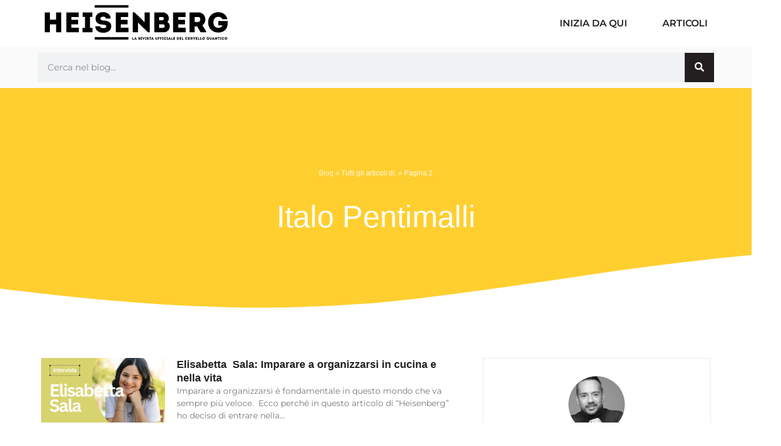

--- FILE ---
content_type: text/html; charset=UTF-8
request_url: https://rivistaheisenberg.it/author/italo-pentimalli/page/2/
body_size: 55981
content:
<!DOCTYPE html>
<html lang="it-IT" prefix="og: https://ogp.me/ns#">
<head><meta charset="UTF-8"><script>if(navigator.userAgent.match(/MSIE|Internet Explorer/i)||navigator.userAgent.match(/Trident\/7\..*?rv:11/i)){var href=document.location.href;if(!href.match(/[?&]nowprocket/)){if(href.indexOf("?")==-1){if(href.indexOf("#")==-1){document.location.href=href+"?nowprocket=1"}else{document.location.href=href.replace("#","?nowprocket=1#")}}else{if(href.indexOf("#")==-1){document.location.href=href+"&nowprocket=1"}else{document.location.href=href.replace("#","&nowprocket=1#")}}}}</script><script>(()=>{class RocketLazyLoadScripts{constructor(){this.v="2.0.4",this.userEvents=["keydown","keyup","mousedown","mouseup","mousemove","mouseover","mouseout","touchmove","touchstart","touchend","touchcancel","wheel","click","dblclick","input"],this.attributeEvents=["onblur","onclick","oncontextmenu","ondblclick","onfocus","onmousedown","onmouseenter","onmouseleave","onmousemove","onmouseout","onmouseover","onmouseup","onmousewheel","onscroll","onsubmit"]}async t(){this.i(),this.o(),/iP(ad|hone)/.test(navigator.userAgent)&&this.h(),this.u(),this.l(this),this.m(),this.k(this),this.p(this),this._(),await Promise.all([this.R(),this.L()]),this.lastBreath=Date.now(),this.S(this),this.P(),this.D(),this.O(),this.M(),await this.C(this.delayedScripts.normal),await this.C(this.delayedScripts.defer),await this.C(this.delayedScripts.async),await this.T(),await this.F(),await this.j(),await this.A(),window.dispatchEvent(new Event("rocket-allScriptsLoaded")),this.everythingLoaded=!0,this.lastTouchEnd&&await new Promise(t=>setTimeout(t,500-Date.now()+this.lastTouchEnd)),this.I(),this.H(),this.U(),this.W()}i(){this.CSPIssue=sessionStorage.getItem("rocketCSPIssue"),document.addEventListener("securitypolicyviolation",t=>{this.CSPIssue||"script-src-elem"!==t.violatedDirective||"data"!==t.blockedURI||(this.CSPIssue=!0,sessionStorage.setItem("rocketCSPIssue",!0))},{isRocket:!0})}o(){window.addEventListener("pageshow",t=>{this.persisted=t.persisted,this.realWindowLoadedFired=!0},{isRocket:!0}),window.addEventListener("pagehide",()=>{this.onFirstUserAction=null},{isRocket:!0})}h(){let t;function e(e){t=e}window.addEventListener("touchstart",e,{isRocket:!0}),window.addEventListener("touchend",function i(o){o.changedTouches[0]&&t.changedTouches[0]&&Math.abs(o.changedTouches[0].pageX-t.changedTouches[0].pageX)<10&&Math.abs(o.changedTouches[0].pageY-t.changedTouches[0].pageY)<10&&o.timeStamp-t.timeStamp<200&&(window.removeEventListener("touchstart",e,{isRocket:!0}),window.removeEventListener("touchend",i,{isRocket:!0}),"INPUT"===o.target.tagName&&"text"===o.target.type||(o.target.dispatchEvent(new TouchEvent("touchend",{target:o.target,bubbles:!0})),o.target.dispatchEvent(new MouseEvent("mouseover",{target:o.target,bubbles:!0})),o.target.dispatchEvent(new PointerEvent("click",{target:o.target,bubbles:!0,cancelable:!0,detail:1,clientX:o.changedTouches[0].clientX,clientY:o.changedTouches[0].clientY})),event.preventDefault()))},{isRocket:!0})}q(t){this.userActionTriggered||("mousemove"!==t.type||this.firstMousemoveIgnored?"keyup"===t.type||"mouseover"===t.type||"mouseout"===t.type||(this.userActionTriggered=!0,this.onFirstUserAction&&this.onFirstUserAction()):this.firstMousemoveIgnored=!0),"click"===t.type&&t.preventDefault(),t.stopPropagation(),t.stopImmediatePropagation(),"touchstart"===this.lastEvent&&"touchend"===t.type&&(this.lastTouchEnd=Date.now()),"click"===t.type&&(this.lastTouchEnd=0),this.lastEvent=t.type,t.composedPath&&t.composedPath()[0].getRootNode()instanceof ShadowRoot&&(t.rocketTarget=t.composedPath()[0]),this.savedUserEvents.push(t)}u(){this.savedUserEvents=[],this.userEventHandler=this.q.bind(this),this.userEvents.forEach(t=>window.addEventListener(t,this.userEventHandler,{passive:!1,isRocket:!0})),document.addEventListener("visibilitychange",this.userEventHandler,{isRocket:!0})}U(){this.userEvents.forEach(t=>window.removeEventListener(t,this.userEventHandler,{passive:!1,isRocket:!0})),document.removeEventListener("visibilitychange",this.userEventHandler,{isRocket:!0}),this.savedUserEvents.forEach(t=>{(t.rocketTarget||t.target).dispatchEvent(new window[t.constructor.name](t.type,t))})}m(){const t="return false",e=Array.from(this.attributeEvents,t=>"data-rocket-"+t),i="["+this.attributeEvents.join("],[")+"]",o="[data-rocket-"+this.attributeEvents.join("],[data-rocket-")+"]",s=(e,i,o)=>{o&&o!==t&&(e.setAttribute("data-rocket-"+i,o),e["rocket"+i]=new Function("event",o),e.setAttribute(i,t))};new MutationObserver(t=>{for(const n of t)"attributes"===n.type&&(n.attributeName.startsWith("data-rocket-")||this.everythingLoaded?n.attributeName.startsWith("data-rocket-")&&this.everythingLoaded&&this.N(n.target,n.attributeName.substring(12)):s(n.target,n.attributeName,n.target.getAttribute(n.attributeName))),"childList"===n.type&&n.addedNodes.forEach(t=>{if(t.nodeType===Node.ELEMENT_NODE)if(this.everythingLoaded)for(const i of[t,...t.querySelectorAll(o)])for(const t of i.getAttributeNames())e.includes(t)&&this.N(i,t.substring(12));else for(const e of[t,...t.querySelectorAll(i)])for(const t of e.getAttributeNames())this.attributeEvents.includes(t)&&s(e,t,e.getAttribute(t))})}).observe(document,{subtree:!0,childList:!0,attributeFilter:[...this.attributeEvents,...e]})}I(){this.attributeEvents.forEach(t=>{document.querySelectorAll("[data-rocket-"+t+"]").forEach(e=>{this.N(e,t)})})}N(t,e){const i=t.getAttribute("data-rocket-"+e);i&&(t.setAttribute(e,i),t.removeAttribute("data-rocket-"+e))}k(t){Object.defineProperty(HTMLElement.prototype,"onclick",{get(){return this.rocketonclick||null},set(e){this.rocketonclick=e,this.setAttribute(t.everythingLoaded?"onclick":"data-rocket-onclick","this.rocketonclick(event)")}})}S(t){function e(e,i){let o=e[i];e[i]=null,Object.defineProperty(e,i,{get:()=>o,set(s){t.everythingLoaded?o=s:e["rocket"+i]=o=s}})}e(document,"onreadystatechange"),e(window,"onload"),e(window,"onpageshow");try{Object.defineProperty(document,"readyState",{get:()=>t.rocketReadyState,set(e){t.rocketReadyState=e},configurable:!0}),document.readyState="loading"}catch(t){console.log("WPRocket DJE readyState conflict, bypassing")}}l(t){this.originalAddEventListener=EventTarget.prototype.addEventListener,this.originalRemoveEventListener=EventTarget.prototype.removeEventListener,this.savedEventListeners=[],EventTarget.prototype.addEventListener=function(e,i,o){o&&o.isRocket||!t.B(e,this)&&!t.userEvents.includes(e)||t.B(e,this)&&!t.userActionTriggered||e.startsWith("rocket-")||t.everythingLoaded?t.originalAddEventListener.call(this,e,i,o):(t.savedEventListeners.push({target:this,remove:!1,type:e,func:i,options:o}),"mouseenter"!==e&&"mouseleave"!==e||t.originalAddEventListener.call(this,e,t.savedUserEvents.push,o))},EventTarget.prototype.removeEventListener=function(e,i,o){o&&o.isRocket||!t.B(e,this)&&!t.userEvents.includes(e)||t.B(e,this)&&!t.userActionTriggered||e.startsWith("rocket-")||t.everythingLoaded?t.originalRemoveEventListener.call(this,e,i,o):t.savedEventListeners.push({target:this,remove:!0,type:e,func:i,options:o})}}J(t,e){this.savedEventListeners=this.savedEventListeners.filter(i=>{let o=i.type,s=i.target||window;return e!==o||t!==s||(this.B(o,s)&&(i.type="rocket-"+o),this.$(i),!1)})}H(){EventTarget.prototype.addEventListener=this.originalAddEventListener,EventTarget.prototype.removeEventListener=this.originalRemoveEventListener,this.savedEventListeners.forEach(t=>this.$(t))}$(t){t.remove?this.originalRemoveEventListener.call(t.target,t.type,t.func,t.options):this.originalAddEventListener.call(t.target,t.type,t.func,t.options)}p(t){let e;function i(e){return t.everythingLoaded?e:e.split(" ").map(t=>"load"===t||t.startsWith("load.")?"rocket-jquery-load":t).join(" ")}function o(o){function s(e){const s=o.fn[e];o.fn[e]=o.fn.init.prototype[e]=function(){return this[0]===window&&t.userActionTriggered&&("string"==typeof arguments[0]||arguments[0]instanceof String?arguments[0]=i(arguments[0]):"object"==typeof arguments[0]&&Object.keys(arguments[0]).forEach(t=>{const e=arguments[0][t];delete arguments[0][t],arguments[0][i(t)]=e})),s.apply(this,arguments),this}}if(o&&o.fn&&!t.allJQueries.includes(o)){const e={DOMContentLoaded:[],"rocket-DOMContentLoaded":[]};for(const t in e)document.addEventListener(t,()=>{e[t].forEach(t=>t())},{isRocket:!0});o.fn.ready=o.fn.init.prototype.ready=function(i){function s(){parseInt(o.fn.jquery)>2?setTimeout(()=>i.bind(document)(o)):i.bind(document)(o)}return"function"==typeof i&&(t.realDomReadyFired?!t.userActionTriggered||t.fauxDomReadyFired?s():e["rocket-DOMContentLoaded"].push(s):e.DOMContentLoaded.push(s)),o([])},s("on"),s("one"),s("off"),t.allJQueries.push(o)}e=o}t.allJQueries=[],o(window.jQuery),Object.defineProperty(window,"jQuery",{get:()=>e,set(t){o(t)}})}P(){const t=new Map;document.write=document.writeln=function(e){const i=document.currentScript,o=document.createRange(),s=i.parentElement;let n=t.get(i);void 0===n&&(n=i.nextSibling,t.set(i,n));const c=document.createDocumentFragment();o.setStart(c,0),c.appendChild(o.createContextualFragment(e)),s.insertBefore(c,n)}}async R(){return new Promise(t=>{this.userActionTriggered?t():this.onFirstUserAction=t})}async L(){return new Promise(t=>{document.addEventListener("DOMContentLoaded",()=>{this.realDomReadyFired=!0,t()},{isRocket:!0})})}async j(){return this.realWindowLoadedFired?Promise.resolve():new Promise(t=>{window.addEventListener("load",t,{isRocket:!0})})}M(){this.pendingScripts=[];this.scriptsMutationObserver=new MutationObserver(t=>{for(const e of t)e.addedNodes.forEach(t=>{"SCRIPT"!==t.tagName||t.noModule||t.isWPRocket||this.pendingScripts.push({script:t,promise:new Promise(e=>{const i=()=>{const i=this.pendingScripts.findIndex(e=>e.script===t);i>=0&&this.pendingScripts.splice(i,1),e()};t.addEventListener("load",i,{isRocket:!0}),t.addEventListener("error",i,{isRocket:!0}),setTimeout(i,1e3)})})})}),this.scriptsMutationObserver.observe(document,{childList:!0,subtree:!0})}async F(){await this.X(),this.pendingScripts.length?(await this.pendingScripts[0].promise,await this.F()):this.scriptsMutationObserver.disconnect()}D(){this.delayedScripts={normal:[],async:[],defer:[]},document.querySelectorAll("script[type$=rocketlazyloadscript]").forEach(t=>{t.hasAttribute("data-rocket-src")?t.hasAttribute("async")&&!1!==t.async?this.delayedScripts.async.push(t):t.hasAttribute("defer")&&!1!==t.defer||"module"===t.getAttribute("data-rocket-type")?this.delayedScripts.defer.push(t):this.delayedScripts.normal.push(t):this.delayedScripts.normal.push(t)})}async _(){await this.L();let t=[];document.querySelectorAll("script[type$=rocketlazyloadscript][data-rocket-src]").forEach(e=>{let i=e.getAttribute("data-rocket-src");if(i&&!i.startsWith("data:")){i.startsWith("//")&&(i=location.protocol+i);try{const o=new URL(i).origin;o!==location.origin&&t.push({src:o,crossOrigin:e.crossOrigin||"module"===e.getAttribute("data-rocket-type")})}catch(t){}}}),t=[...new Map(t.map(t=>[JSON.stringify(t),t])).values()],this.Y(t,"preconnect")}async G(t){if(await this.K(),!0!==t.noModule||!("noModule"in HTMLScriptElement.prototype))return new Promise(e=>{let i;function o(){(i||t).setAttribute("data-rocket-status","executed"),e()}try{if(navigator.userAgent.includes("Firefox/")||""===navigator.vendor||this.CSPIssue)i=document.createElement("script"),[...t.attributes].forEach(t=>{let e=t.nodeName;"type"!==e&&("data-rocket-type"===e&&(e="type"),"data-rocket-src"===e&&(e="src"),i.setAttribute(e,t.nodeValue))}),t.text&&(i.text=t.text),t.nonce&&(i.nonce=t.nonce),i.hasAttribute("src")?(i.addEventListener("load",o,{isRocket:!0}),i.addEventListener("error",()=>{i.setAttribute("data-rocket-status","failed-network"),e()},{isRocket:!0}),setTimeout(()=>{i.isConnected||e()},1)):(i.text=t.text,o()),i.isWPRocket=!0,t.parentNode.replaceChild(i,t);else{const i=t.getAttribute("data-rocket-type"),s=t.getAttribute("data-rocket-src");i?(t.type=i,t.removeAttribute("data-rocket-type")):t.removeAttribute("type"),t.addEventListener("load",o,{isRocket:!0}),t.addEventListener("error",i=>{this.CSPIssue&&i.target.src.startsWith("data:")?(console.log("WPRocket: CSP fallback activated"),t.removeAttribute("src"),this.G(t).then(e)):(t.setAttribute("data-rocket-status","failed-network"),e())},{isRocket:!0}),s?(t.fetchPriority="high",t.removeAttribute("data-rocket-src"),t.src=s):t.src="data:text/javascript;base64,"+window.btoa(unescape(encodeURIComponent(t.text)))}}catch(i){t.setAttribute("data-rocket-status","failed-transform"),e()}});t.setAttribute("data-rocket-status","skipped")}async C(t){const e=t.shift();return e?(e.isConnected&&await this.G(e),this.C(t)):Promise.resolve()}O(){this.Y([...this.delayedScripts.normal,...this.delayedScripts.defer,...this.delayedScripts.async],"preload")}Y(t,e){this.trash=this.trash||[];let i=!0;var o=document.createDocumentFragment();t.forEach(t=>{const s=t.getAttribute&&t.getAttribute("data-rocket-src")||t.src;if(s&&!s.startsWith("data:")){const n=document.createElement("link");n.href=s,n.rel=e,"preconnect"!==e&&(n.as="script",n.fetchPriority=i?"high":"low"),t.getAttribute&&"module"===t.getAttribute("data-rocket-type")&&(n.crossOrigin=!0),t.crossOrigin&&(n.crossOrigin=t.crossOrigin),t.integrity&&(n.integrity=t.integrity),t.nonce&&(n.nonce=t.nonce),o.appendChild(n),this.trash.push(n),i=!1}}),document.head.appendChild(o)}W(){this.trash.forEach(t=>t.remove())}async T(){try{document.readyState="interactive"}catch(t){}this.fauxDomReadyFired=!0;try{await this.K(),this.J(document,"readystatechange"),document.dispatchEvent(new Event("rocket-readystatechange")),await this.K(),document.rocketonreadystatechange&&document.rocketonreadystatechange(),await this.K(),this.J(document,"DOMContentLoaded"),document.dispatchEvent(new Event("rocket-DOMContentLoaded")),await this.K(),this.J(window,"DOMContentLoaded"),window.dispatchEvent(new Event("rocket-DOMContentLoaded"))}catch(t){console.error(t)}}async A(){try{document.readyState="complete"}catch(t){}try{await this.K(),this.J(document,"readystatechange"),document.dispatchEvent(new Event("rocket-readystatechange")),await this.K(),document.rocketonreadystatechange&&document.rocketonreadystatechange(),await this.K(),this.J(window,"load"),window.dispatchEvent(new Event("rocket-load")),await this.K(),window.rocketonload&&window.rocketonload(),await this.K(),this.allJQueries.forEach(t=>t(window).trigger("rocket-jquery-load")),await this.K(),this.J(window,"pageshow");const t=new Event("rocket-pageshow");t.persisted=this.persisted,window.dispatchEvent(t),await this.K(),window.rocketonpageshow&&window.rocketonpageshow({persisted:this.persisted})}catch(t){console.error(t)}}async K(){Date.now()-this.lastBreath>45&&(await this.X(),this.lastBreath=Date.now())}async X(){return document.hidden?new Promise(t=>setTimeout(t)):new Promise(t=>requestAnimationFrame(t))}B(t,e){return e===document&&"readystatechange"===t||(e===document&&"DOMContentLoaded"===t||(e===window&&"DOMContentLoaded"===t||(e===window&&"load"===t||e===window&&"pageshow"===t)))}static run(){(new RocketLazyLoadScripts).t()}}RocketLazyLoadScripts.run()})();</script>

<meta name="viewport" content="width=device-width, initial-scale=1">
	<link rel="profile" href="https://gmpg.org/xfn/11"> 
	<script type="rocketlazyloadscript">(function(w,d,s,l,i){w[l]=w[l]||[];w[l].push({'gtm.start':new Date().getTime(),event:'gtm.js'});var f=d.getElementsByTagName(s)[0],j=d.createElement(s),dl=l!='dataLayer'?'&l='+l:'';j.async=true;j.src='https://sgtm.rivistaheisenberg.it/fmpdyusm.js?st='+i+dl+'';f.parentNode.insertBefore(j,f);})(window,document,'script','dataLayer','P5BWJM7K');</script>

<meta name="google-site-verification" content="mUASVC21IMrVNsywFeBFfTrifyEk1uzFoGGdXskLq0s" />

<script type="rocketlazyloadscript">
//get querystring
/*const urlParams = new Proxy(new URLSearchParams(window.location.search), {
	get: (searchParams, prop) => searchParams.get(prop),
	has: (searchParams, prop) => searchParams.has(prop),
});
*/
//get dei parametri GET
const urlParams = new URLSearchParams(window.location.search);
</script>

<!--STILI PER PAGINA APERTA DA APP-->
<style></style>
<!-- Ottimizzazione per i motori di ricerca di Rank Math - https://rankmath.com/ -->
<title>Italo Pentimalli, Autore presso Heisenberg - Pagina 2 di 6</title>
<style id="wpr-usedcss">img:is([sizes=auto i],[sizes^="auto," i]){contain-intrinsic-size:3000px 1500px}body.in-bbapp .header-wrap{display:none}address,blockquote,body,dd,dl,dt,fieldset,figure,h1,h2,h3,h4,h5,h6,hr,html,iframe,legend,li,ol,p,pre,textarea,ul{border:0;font-size:100%;font-style:inherit;font-weight:inherit;margin:0;outline:0;padding:0;vertical-align:baseline}html{-webkit-text-size-adjust:100%;-ms-text-size-adjust:100%}body{margin:0}main,nav{display:block}progress{display:inline-block;vertical-align:baseline}a{background-color:transparent}a:active{outline:0}a,a:focus,a:hover,a:visited{text-decoration:none}abbr[title]{border-bottom:1px dotted}dfn{font-style:italic}mark{background:#ff0;color:#000}small{font-size:80%}sub,sup{font-size:75%;line-height:0;position:relative;vertical-align:baseline}sup{top:-.5em}sub{bottom:-.25em}img{border:0}svg:not(:root){overflow:hidden}figure{margin:0}hr{box-sizing:content-box;height:0}pre{overflow:auto}code,kbd,pre,samp{font-size:1em}button,input,optgroup,select,textarea{color:inherit;font:inherit;margin:0}button{overflow:visible}button,select{text-transform:none}button,html input[type=button],input[type=reset],input[type=submit]{-webkit-appearance:button;cursor:pointer}button[disabled],html input[disabled]{cursor:default}button::-moz-focus-inner,input::-moz-focus-inner{border:0;padding:0}input{line-height:normal}input[type=checkbox],input[type=radio]{box-sizing:border-box;padding:0}input[type=number]::-webkit-inner-spin-button,input[type=number]::-webkit-outer-spin-button{height:auto}input[type=search]{-webkit-appearance:textfield;box-sizing:content-box}input[type=search]::-webkit-search-cancel-button,input[type=search]::-webkit-search-decoration{-webkit-appearance:none}fieldset{border:1px solid var(--ast-border-color);margin:0;padding:.35em .625em .75em}legend{border:0;padding:0}fieldset legend{margin-bottom:1.5em;padding:0 .5em}textarea{overflow:auto}optgroup{font-weight:700}table{border-collapse:collapse;border-spacing:0}td,th{padding:0}.ast-container{max-width:100%}.ast-container{margin-left:auto;margin-right:auto;padding-left:20px;padding-right:20px}.ast-container::after{content:"";display:table;clear:both}h1,h2,h3,h4,h5,h6{clear:both}.entry-content h1,h1{color:#808285;font-size:2em;line-height:1.2}.entry-content h2,h2{color:#808285;font-size:1.7em;line-height:1.3}.entry-content h3,h3{color:#808285;font-size:1.5em;line-height:1.4}.entry-content h4,h4{color:#808285;line-height:1.5;font-size:1.3em}.entry-content h5,h5{color:#808285;line-height:1.6;font-size:1.2em}.entry-content h6,h6{color:#808285;line-height:1.7;font-size:1.1em}html{box-sizing:border-box}*,:after,:before{box-sizing:inherit}body{color:#808285;background:#fff;font-style:normal}ol,ul{margin:0 0 1.5em 3em}ul{list-style:disc}ol{list-style:decimal}li>ol,li>ul{margin-bottom:0;margin-left:1.5em}dt{font-weight:600}dd{margin:0 1.5em 1em}strong{font-weight:700}cite,dfn,em,i{font-style:italic}blockquote{quotes:"" ""}blockquote:after,blockquote:before{content:""}blockquote{border-left:5px solid var(--ast-border-color);padding:20px;font-size:1.2em;font-style:italic;margin:0 0 1.5em;position:relative}address{margin:0 0 1.5em}address,cite{font-style:italic}abbr,acronym{border-bottom:1px dotted #666;cursor:help}pre{background:var(--ast-code-block-background);font-family:"Courier 10 Pitch",Courier,monospace;margin-bottom:1.6em;overflow:auto;max-width:100%;padding:1.6em}code,kbd,tt,var{font:15px Monaco,Consolas,"Andale Mono","DejaVu Sans Mono",monospace}img{height:auto;max-width:100%}hr{background-color:#ccc;border:0;height:1px;margin-bottom:1.5em}.button,button,input,select,textarea{color:#808285;font-weight:400;font-size:100%;margin:0;vertical-align:baseline}button,input{line-height:normal}big{font-size:125%}ins,mark{background:0 0;text-decoration:none}table,td,th{border:1px solid var(--ast-border-color)}table{border-collapse:separate;border-spacing:0;border-width:1px 0 0 1px;margin:0 0 1.5em;width:100%}th{font-weight:600}td,th{padding:.7em 1em;border-width:0 1px 1px 0}.button,button,input[type=button],input[type=reset],input[type=submit]{border:1px solid;border-color:var(--ast-border-color);border-radius:2px;background:#e6e6e6;padding:.6em 1em .4em;color:#fff}.button:focus,.button:hover,button:focus,button:hover,input[type=button]:focus,input[type=button]:hover,input[type=reset]:focus,input[type=reset]:hover,input[type=submit]:focus,input[type=submit]:hover{color:#fff;border-color:var(--ast-border-color)}.button:active,.button:focus,button:active,button:focus,input[type=button]:active,input[type=button]:focus,input[type=reset]:active,input[type=reset]:focus,input[type=submit]:active,input[type=submit]:focus{border-color:var(--ast-border-color);outline:0}input[type=email],input[type=search],input[type=text],input[type=url],textarea{color:#666;border:1px solid var(--ast-border-color);border-radius:2px;-webkit-appearance:none}input[type=email]:focus,input[type=search]:focus,input[type=text]:focus,input[type=url]:focus,textarea:focus{color:#111}textarea{padding-left:3px;width:100%}a{color:#4169e1}a:focus,a:hover{color:#191970}a:focus{outline:dotted thin}a:hover{outline:0}.screen-reader-text{border:0;clip:rect(1px,1px,1px,1px);height:1px;margin:-1px;overflow:hidden;padding:0;position:absolute;width:1px;word-wrap:normal!important}.screen-reader-text:focus{background-color:#f1f1f1;border-radius:2px;box-shadow:0 0 2px 2px rgba(0,0,0,.6);clip:auto!important;color:#21759b;display:block;font-size:12.25px;font-size:.875rem;height:auto;left:5px;line-height:normal;padding:15px 23px 14px;text-decoration:none;top:5px;width:auto;z-index:100000}.ast-container:after,.ast-container:before,.clear:after,.clear:before,.site-content:after,.site-content:before,.site-header:after,.site-header:before{content:"";display:table}.ast-container:after,.clear:after,.site-content:after,.site-header:after{clear:both}iframe,object{max-width:100%}::selection{color:#fff;background:#0274be}body{-webkit-font-smoothing:antialiased;-moz-osx-font-smoothing:grayscale}body:not(.logged-in){position:relative}#page{position:relative}a,a:focus{text-decoration:none}.site-header a *,a{transition:all .2s linear}img{vertical-align:middle}.entry-content h1,.entry-content h2,.entry-content h3,.entry-content h4,.entry-content h5,.entry-content h6{margin-bottom:20px}p{margin-bottom:1.75em}blockquote{margin:1.5em 1em 1.5em 3em;font-size:1.1em;line-height:inherit;position:relative}.button,input[type=button],input[type=submit]{border-radius:0;padding:18px 30px;border:0;box-shadow:none;text-shadow:none}.button:hover,input[type=button]:hover,input[type=submit]:hover{box-shadow:none}.button:active,.button:focus,input[type=button]:active,input[type=button]:focus,input[type=submit]:active,input[type=submit]:focus{box-shadow:none}.site-title{font-weight:400}.site-title{margin-bottom:0}.site-title a,.site-title:focus a,.site-title:hover a{transition:all .2s linear}.site-title a,.site-title a:focus,.site-title a:hover,.site-title a:visited{color:#222}.search-form .search-field{outline:0}.ast-search-menu-icon{position:relative;z-index:3}.site .skip-link{background-color:#f1f1f1;box-shadow:0 0 1px 1px rgba(0,0,0,.2);color:#21759b;display:block;font-family:Montserrat,"Helvetica Neue",sans-serif;font-size:14px;font-weight:700;left:-9999em;outline:0;padding:15px 23px 14px;text-decoration:none;text-transform:none;top:-9999em}.site .skip-link:focus{clip:auto;height:auto;left:6px;top:7px;width:auto;z-index:100000;outline:dotted thin}input,select{line-height:1}.ast-custom-button,body,button,input[type=button],input[type=submit],textarea{line-height:1.85714285714286}.site-title a{line-height:1.2}body{background-color:#fff}#page{display:block}.ast-search-icon .astra-search-icon{font-size:1.3em}.main-navigation{height:100%;-js-display:inline-flex;display:inline-flex}.main-navigation ul{list-style:none;margin:0;padding-left:0;position:relative}.ast-header-break-point .main-navigation{padding-left:0}.ast-header-break-point .main-navigation ul .menu-item .menu-link{padding:0 20px;display:inline-block;width:100%;border:0;border-bottom-width:1px;border-style:solid;border-color:var(--ast-border-color)}.ast-header-break-point .main-navigation .sub-menu .menu-item .menu-link{padding-left:30px}.ast-header-break-point .main-navigation .sub-menu .menu-item .menu-item .menu-link{padding-left:40px}.ast-header-break-point .main-navigation .sub-menu .menu-item .menu-item .menu-item .menu-link{padding-left:50px}.ast-header-break-point .main-navigation .sub-menu .menu-item .menu-item .menu-item .menu-item .menu-link{padding-left:60px}.ast-header-break-point .dropdown-menu-toggle{display:none}.site-header .menu-link *{transition:none}.ast-header-break-point .main-header-bar-navigation{flex:auto}.sticky{display:block}.hentry{margin:0 0 1.5em}.entry-content>:last-child{margin-bottom:0}body{overflow-x:hidden}.widget{margin:0 0 2.8em}.widget:last-child{margin-bottom:0}.widget select{max-width:100%}.widget ul{margin:0;list-style-type:none}.site-header-section{height:100%;min-height:0;align-items:center}.site-header-section>*{padding:0 10px}.site-header-section>div:first-child{padding-left:0}.site-header-section>div:last-child{padding-right:0}.site-header-section .ast-builder-menu{align-items:center}.elementor-nav-menu .ast-icon{display:none}.main-header-bar .main-header-bar-navigation{height:100%}.ast-nav-menu .sub-menu{line-height:1.45}.ast-builder-menu .main-navigation{padding:0}.ast-builder-menu .main-navigation>ul{align-self:center}.ast-header-break-point #ast-mobile-header{display:block}.ast-header-break-point .main-header-bar-navigation{line-height:3}.ast-header-break-point .main-header-bar-navigation .menu-item-has-children>.ast-menu-toggle{display:inline-block;position:absolute;font-size:inherit;top:0;right:20px;cursor:pointer;-webkit-font-smoothing:antialiased;-moz-osx-font-smoothing:grayscale;padding:0 .907em;font-weight:400;line-height:inherit}.ast-header-break-point .main-header-bar-navigation .menu-item-has-children .sub-menu{display:none}.ast-header-break-point .ast-nav-menu .sub-menu{line-height:3}.ast-hfb-header.ast-header-break-point .main-header-bar-navigation{width:100%;margin:0}.site-header{z-index:99;position:relative}.main-header-bar{background-color:#fff;border-bottom-color:var(--ast-border-color);border-bottom-style:solid}.ast-header-break-point .main-header-bar{border:0}.ast-header-break-point .main-header-bar{border-bottom-color:var(--ast-border-color);border-bottom-style:solid}.main-header-bar{margin-left:auto;margin-right:auto}.ast-menu-toggle{display:none;background:0 0;color:inherit;border-style:dotted;border-color:transparent}.ast-menu-toggle:focus,.ast-menu-toggle:hover{background:0 0;border-color:inherit;color:inherit}.ast-menu-toggle:focus{outline:dotted thin}.ast-main-header-nav-open .main-header-bar{padding-bottom:0}.main-header-bar{z-index:4;position:relative}.main-header-bar .main-header-bar-navigation:empty{padding:0}.main-header-bar .main-header-bar-navigation .sub-menu{line-height:1.45}.main-header-bar .main-header-bar-navigation .menu-item-has-children>.menu-link:after{line-height:normal}.ast-site-identity{padding:1em 0}.ast-header-break-point .ast-site-identity{width:100%}.ast-header-break-point .main-header-bar{display:block;line-height:3}.ast-header-break-point .main-header-bar .main-header-bar-navigation{line-height:3}.ast-header-break-point .main-header-bar .main-header-bar-navigation .sub-menu{line-height:3}.ast-header-break-point .main-header-bar .main-header-bar-navigation .menu-item-has-children .sub-menu{display:none}.ast-header-break-point .main-header-bar .main-header-bar-navigation .menu-item-has-children>.ast-menu-toggle{display:inline-block;position:absolute;font-size:inherit;top:-1px;right:20px;cursor:pointer;-webkit-font-smoothing:antialiased;-moz-osx-font-smoothing:grayscale;padding:0 .907em;font-weight:400;line-height:inherit;transition:all .2s}.ast-header-break-point .main-header-bar .main-header-bar-navigation .ast-submenu-expanded>.ast-menu-toggle::before{transform:rotateX(180deg)}.ast-header-break-point .main-navigation{display:block;width:100%}.ast-header-break-point .main-navigation ul ul{left:auto;right:auto}.ast-header-break-point .main-navigation .widget{margin-bottom:1em}.ast-header-break-point .main-navigation .widget li{width:auto}.ast-header-break-point .main-navigation .widget:last-child{margin-bottom:0}.ast-header-break-point .main-header-bar-navigation{width:calc(100% + 40px);margin:0 -20px}.ast-header-break-point .ast-builder-menu{width:100%}input[type=email],input[type=number],input[type=reset],input[type=search],input[type=text],input[type=url],select,textarea{color:#666;padding:.75em;height:auto;border-width:1px;border-style:solid;border-color:var(--ast-border-color);border-radius:2px;background:var(--ast-comment-inputs-background);box-shadow:none;box-sizing:border-box;transition:all .2s linear}input[type=email]:focus,input[type=reset]:focus,input[type=search]:focus,input[type=text]:focus,input[type=url]:focus,select:focus,textarea:focus{background-color:#fff;border-color:var(--ast-border-color);box-shadow:none}input[type=button],input[type=button]:focus,input[type=button]:hover,input[type=reset],input[type=reset]:focus,input[type=reset]:hover,input[type=submit],input[type=submit]:focus,input[type=submit]:hover{box-shadow:none}textarea{width:100%}input[type=search]:focus{outline:dotted thin}.astra-dark-mode-enable input[type=email],.astra-dark-mode-enable input[type=number],.astra-dark-mode-enable input[type=reset],.astra-dark-mode-enable input[type=search],.astra-dark-mode-enable input[type=text],.astra-dark-mode-enable input[type=url],.astra-dark-mode-enable textarea{background-color:var(--ast-global-color-secondary,--ast-global-color-5);color:var(--ast-global-color-2)!important;border:1px solid var(--ast-border-color)}.astra-dark-mode-enable input[type=email]:focus,.astra-dark-mode-enable input[type=number]:focus,.astra-dark-mode-enable input[type=reset]:focus,.astra-dark-mode-enable input[type=search]:focus,.astra-dark-mode-enable input[type=text]:focus,.astra-dark-mode-enable input[type=url]:focus,.astra-dark-mode-enable textarea:focus{border:1px solid var(--ast-global-color-0)!important;background-color:var(--ast-global-color-secondary,--ast-global-color-5)!important}.astra-dark-mode-enable select{background-color:var(--ast-global-color-secondary,--ast-global-color-5);border-color:var(--ast-border-color);color:var(--ast-global-color-2)}input[type=range]{-webkit-appearance:none;width:100%;margin:5.7px 0;padding:0;border:none}input[type=range]:focus{outline:0}input[type=range]::-webkit-slider-runnable-track{width:100%;height:8.6px;cursor:pointer;box-shadow:2.6px 2.6px .4px #ccc,0 0 2.6px #d9d9d9;background:rgba(255,255,255,.2);border-radius:13.6px;border:0 solid #fff}input[type=range]::-webkit-slider-thumb{box-shadow:0 0 0 rgba(255,221,0,.37),0 0 0 rgba(255,224,26,.37);border:7.9px solid #0274be;height:20px;width:20px;border-radius:50px;background:#0274be;cursor:pointer;-webkit-appearance:none;margin-top:-5.7px}input[type=range]:focus::-webkit-slider-runnable-track{background:rgba(255,255,255,.2)}input[type=range]::-moz-range-track{width:100%;height:8.6px;cursor:pointer;box-shadow:2.6px 2.6px .4px #ccc,0 0 2.6px #d9d9d9;background:rgba(255,255,255,.2);border-radius:13.6px;border:0 solid #fff}input[type=range]::-moz-range-thumb{box-shadow:0 0 0 rgba(255,221,0,.37),0 0 0 rgba(255,224,26,.37);border:7.9px solid #0274be;height:20px;width:20px;border-radius:50px;background:#0274be;cursor:pointer}input[type=range]::-ms-track{width:100%;height:8.6px;cursor:pointer;background:0 0;border-color:transparent;color:transparent}input[type=range]::-ms-fill-lower{background:rgba(199,199,199,.2);border:0 solid #fff;border-radius:27.2px;box-shadow:2.6px 2.6px .4px #ccc,0 0 2.6px #d9d9d9}input[type=range]::-ms-fill-upper{background:rgba(255,255,255,.2);border:0 solid #fff;border-radius:27.2px;box-shadow:2.6px 2.6px .4px #ccc,0 0 2.6px #d9d9d9}input[type=range]::-ms-thumb{box-shadow:0 0 0 rgba(255,221,0,.37),0 0 0 rgba(255,224,26,.37);border:7.9px solid #0274be;height:20px;width:20px;border-radius:50px;background:#0274be;cursor:pointer;height:8.6px}input[type=range]:focus::-ms-fill-lower{background:rgba(255,255,255,.2)}input[type=range]:focus::-ms-fill-upper{background:rgba(255,255,255,.2)}input[type=color]{border:none;width:100px;padding:0;height:30px;cursor:pointer}input[type=color]::-webkit-color-swatch-wrapper{padding:0;border:none}input[type=color]::-webkit-color-swatch{border:none}.entry-content{word-wrap:break-word}.entry-content p{margin-bottom:1.6em}.entry-content::after{display:table;clear:both;content:''}:root{--ast-post-nav-space:0;--ast-container-default-xlg-padding:6.67em;--ast-container-default-lg-padding:5.67em;--ast-container-default-slg-padding:4.34em;--ast-container-default-md-padding:3.34em;--ast-container-default-sm-padding:6.67em;--ast-container-default-xs-padding:2.4em;--ast-container-default-xxs-padding:1.4em;--ast-code-block-background:#EEEEEE;--ast-comment-inputs-background:#FAFAFA;--ast-normal-container-width:1200px;--ast-narrow-container-width:750px;--ast-blog-title-font-weight:normal;--ast-blog-meta-weight:inherit;--ast-global-color-primary:var(--ast-global-color-5);--ast-global-color-secondary:var(--ast-global-color-4);--ast-global-color-alternate-background:var(--ast-global-color-7);--ast-global-color-subtle-background:var(--ast-global-color-6);--ast-bg-style-guide:#F8FAFC;--ast-shadow-style-guide:0px 0px 4px 0 #00000057;--ast-global-dark-bg-style:#fff;--ast-global-dark-lfs:#fbfbfb;--ast-widget-bg-color:#fafafa;--ast-wc-container-head-bg-color:#fbfbfb;--ast-title-layout-bg:#eeeeee;--ast-search-border-color:#e7e7e7;--ast-lifter-hover-bg:#e6e6e6;--ast-gallery-block-color:#000;--srfm-color-input-label:var(--ast-global-color-2)}html{font-size:93.75%}a{color:var(--ast-global-color-0)}a:focus,a:hover{color:var(--ast-global-color-1)}.ast-custom-button,body,button,input,select,textarea{font-family:Montserrat,sans-serif;font-weight:inherit;font-size:15px;font-size:1rem;line-height:var(--ast-body-line-height,1.65em)}blockquote{color:var(--ast-global-color-3)}.entry-content h1,.entry-content h2,.entry-content h3,.entry-content h4,.entry-content h5,.entry-content h6,.site-title,.site-title a,h1,h2,h3,h4,h5,h6{font-family:Montserrat,sans-serif}.ast-site-identity .site-title a{color:var(--ast-global-color-2)}.site-title{font-size:35px;font-size:2.3333333333333rem;display:none}header .custom-logo-link img{max-width:350px;width:350px}.entry-content h1,h1{font-size:40px;font-size:2.6666666666667rem;font-family:Montserrat,sans-serif;line-height:1.4em}.entry-content h2,h2{font-size:32px;font-size:2.1333333333333rem;font-family:Montserrat,sans-serif;line-height:1.3em}.entry-content h3,h3{font-size:26px;font-size:1.7333333333333rem;font-family:Montserrat,sans-serif;line-height:1.3em}.entry-content h4,h4{font-size:24px;font-size:1.6rem;line-height:1.2em;font-family:Montserrat,sans-serif}.entry-content h5,h5{font-size:20px;font-size:1.3333333333333rem;line-height:1.2em;font-family:Montserrat,sans-serif}.entry-content h6,h6{font-size:16px;font-size:1.0666666666667rem;line-height:1.25em;font-family:Montserrat,sans-serif}::selection{background-color:var(--ast-global-color-0);color:#fff}.entry-content h1,.entry-content h2,.entry-content h3,.entry-content h4,.entry-content h5,.entry-content h6,body,h1,h2,h3,h4,h5,h6{color:var(--ast-global-color-3)}input:focus,input[type=email]:focus,input[type=reset]:focus,input[type=search]:focus,input[type=text]:focus,input[type=url]:focus,textarea:focus{border-color:var(--ast-global-color-0)}input[type=checkbox]:checked,input[type=checkbox]:focus:checked,input[type=checkbox]:hover:checked,input[type=radio]:checked,input[type=range]::-webkit-slider-thumb,input[type=reset]{border-color:var(--ast-global-color-0);background-color:var(--ast-global-color-0);box-shadow:none}.ast-search-menu-icon form.search-form{padding-right:0}.ast-search-menu-icon.slide-search input.search-field{width:0}.search-form input.search-field:focus{outline:0}#close:focus-visible,.ast-header-account-wrap:focus-visible,.ast-header-navigation-arrow:focus-visible,.ast-menu-toggle:focus-visible,.ast-search-menu-icon.slide-search a:focus-visible:focus-visible,.astra-search-icon:focus-visible,.site .skip-link:focus-visible,a:focus-visible{outline-style:dotted;outline-color:inherit;outline-width:thin}#ast-scroll-top:focus,.woocommerce .woocommerce-cart-form button:focus,input:focus,input[type=email]:focus,input[type=number]:focus,input[type=reset]:focus,input[type=search]:focus,input[type=text]:focus,input[type=url]:focus,textarea:focus{border-style:dotted;border-color:inherit;border-width:thin}input{outline:0}.site-logo-img img{transition:all .2s linear}.ast-page-builder-template .hentry{margin:0}.ast-page-builder-template .site-content>.ast-container{max-width:100%;padding:0}@media (max-width:921.9px){#ast-desktop-header{display:none}}.elementor-widget-heading h1.elementor-heading-title{line-height:1.4em}.elementor-widget-heading h2.elementor-heading-title{line-height:1.3em}.elementor-widget-heading h3.elementor-heading-title{line-height:1.3em}.elementor-widget-heading h4.elementor-heading-title{line-height:1.2em}.elementor-widget-heading h5.elementor-heading-title{line-height:1.2em}.elementor-widget-heading h6.elementor-heading-title{line-height:1.25em}.ast-custom-button,.button,.menu-toggle,button,input#submit,input[type=button],input[type=reset],input[type=submit]{border-style:solid;border-top-width:0;border-right-width:0;border-left-width:0;border-bottom-width:0;color:#fff;border-color:var(--ast-global-color-0);background-color:var(--ast-global-color-0);padding-top:10px;padding-right:40px;padding-bottom:10px;padding-left:40px;font-family:inherit;font-weight:inherit;line-height:1em}.ast-custom-button:hover,.ast-custom-button:hover .button:hover,.menu-toggle:hover,button:focus,button:hover,input#submit:focus,input#submit:hover,input[type=button]:focus,input[type=button]:hover,input[type=reset]:focus,input[type=reset]:hover,input[type=submit]:focus,input[type=submit]:hover{color:#fff;background-color:var(--ast-global-color-1);border-color:var(--ast-global-color-1)}@media (min-width:544px){.ast-container{max-width:100%}}body{background-color:var(--ast-global-color-5);background-image:none}@media (max-width:921px){.site-title{display:block}.entry-content h1,h1{font-size:30px}.entry-content h2,h2{font-size:25px}.entry-content h3,h3{font-size:20px}}@media (max-width:544px){.ast-search-menu-icon.ast-dropdown-active .search-field{width:170px}.site-title{display:none}.entry-content h1,h1{font-size:30px}.entry-content h2,h2{font-size:25px}.entry-content h3,h3{font-size:20px}.ast-header-break-point .custom-logo-link img,header .custom-logo-link img{max-width:300px;width:300px}html{font-size:85.5%}}@media (max-width:921px){html{font-size:85.5%}}@font-face{font-family:Astra;src:url(https://cdn.rivistaheisenberg.it/wp-content/themes/astra/assets/fonts/astra.woff) format("woff"),url(https://cdn.rivistaheisenberg.it/wp-content/themes/astra/assets/fonts/astra.ttf) format("truetype"),url(https://cdn.rivistaheisenberg.it/wp-content/themes/astra/assets/fonts/astra.svg#astra) format("svg");font-weight:400;font-style:normal;font-display:swap}blockquote{padding:1.2em}:root{--ast-global-color-0:#0170B9;--ast-global-color-1:#3a3a3a;--ast-global-color-2:#3a3a3a;--ast-global-color-3:#4B4F58;--ast-global-color-4:#F5F5F5;--ast-global-color-5:#FFFFFF;--ast-global-color-6:#E5E5E5;--ast-global-color-7:#424242;--ast-global-color-8:#000000}:root{--ast-border-color:#dddddd}.entry-content h1,.entry-content h2,.entry-content h3,.entry-content h4,.entry-content h5,.entry-content h6,h1,h2,h3,h4,h5,h6{color:var(--ast-global-color-2)}.elementor-template-full-width .ast-container{display:block}.elementor-screen-only,.screen-reader-text,.screen-reader-text span{top:0!important}.ast-header-break-point .main-header-bar{border-bottom-width:1px}.ast-header-break-point .ast-mobile-header-wrap .main-header-bar-navigation .menu-item-has-children>.ast-menu-toggle::before,.ast-header-break-point .main-header-bar .main-header-bar-navigation .menu-item-has-children>.ast-menu-toggle::before{font-weight:700;content:"\e900";font-family:Astra;text-decoration:inherit;display:inline-block}.ast-header-break-point .main-navigation ul.sub-menu .menu-item .menu-link:before{content:"\e900";font-family:Astra;font-size:.65em;text-decoration:inherit;display:inline-block;transform:translate(0,-2px) rotateZ(270deg);margin-right:5px}.astra-search-icon::before{content:"\e8b6";font-family:Astra;font-style:normal;font-weight:400;text-decoration:inherit;text-align:center;-webkit-font-smoothing:antialiased;-moz-osx-font-smoothing:grayscale;z-index:3}.main-header-bar .main-header-bar-navigation .menu-item-has-children>a:after,.menu-item-has-children .ast-header-navigation-arrow:after{content:"\e900";display:inline-block;font-family:Astra;font-size:.6rem;font-weight:700;text-rendering:auto;-webkit-font-smoothing:antialiased;-moz-osx-font-smoothing:grayscale;margin-left:10px;line-height:normal}.menu-item-has-children .sub-menu .ast-header-navigation-arrow:after{margin-left:0}.ast-header-break-point .main-header-bar-navigation .menu-item-has-children>.menu-link:after{display:none}@media (min-width:922px){#ast-mobile-header{display:none}.ast-container{max-width:1240px}.main-header-bar{border-bottom-width:1px}.ast-builder-menu .main-navigation>ul>li:last-child a{margin-right:0}}.ast-desktop-header-content>*,.ast-mobile-header-content>*{padding:10px 0;height:auto}.ast-desktop-header-content>:first-child,.ast-mobile-header-content>:first-child{padding-top:10px}.ast-desktop-header-content>.ast-builder-menu,.ast-mobile-header-content>.ast-builder-menu{padding-top:0}.ast-desktop-header-content>:last-child,.ast-mobile-header-content>:last-child{padding-bottom:0}.ast-desktop-header-content .main-header-bar-navigation .ast-submenu-expanded>.ast-menu-toggle::before{transform:rotateX(180deg)}#ast-desktop-header .ast-desktop-header-content,.ast-desktop-header-content .ast-search-icon,.ast-main-header-nav-open.ast-popup-nav-open .ast-desktop-header-content,.ast-main-header-nav-open.ast-popup-nav-open .ast-mobile-header-wrap .ast-mobile-header-content,.ast-mobile-header-content .ast-search-icon,.ast-mobile-header-wrap .ast-mobile-header-content{display:none}.ast-main-header-nav-open.ast-header-break-point #ast-desktop-header .ast-desktop-header-content,.ast-main-header-nav-open.ast-header-break-point .ast-mobile-header-wrap .ast-mobile-header-content{display:block}.ast-desktop-header-content .ast-search-menu-icon,.ast-desktop-header-content .ast-search-menu-icon.slide-search,.ast-mobile-header-content .ast-search-menu-icon,.ast-mobile-header-content .ast-search-menu-icon.slide-search{width:100%;position:relative;display:block;right:auto;transform:none}.ast-desktop-header-content .ast-search-menu-icon .search-form,.ast-desktop-header-content .ast-search-menu-icon.slide-search .search-form,.ast-mobile-header-content .ast-search-menu-icon .search-form,.ast-mobile-header-content .ast-search-menu-icon.slide-search .search-form{right:0;visibility:visible;opacity:1;position:relative;top:auto;transform:none;padding:0;display:block;overflow:hidden}.ast-desktop-header-content .ast-search-menu-icon .search-field,.ast-mobile-header-content .ast-search-menu-icon .search-field{width:100%;padding-right:5.5em}.ast-desktop-header-content,.ast-mobile-header-wrap .ast-mobile-header-content{background-color:#fff}.ast-desktop-header-content>*,.ast-desktop-popup-content>*,.ast-mobile-header-content>*,.ast-mobile-popup-content>*{padding-top:0;padding-bottom:0}.ast-header-break-point .ast-mobile-header-wrap .ast-below-header-wrap .main-header-bar-navigation .ast-submenu-expanded>.ast-menu-toggle::before{transform:rotateX(180deg)}:root{--e-global-color-astglobalcolor0:#0170B9;--e-global-color-astglobalcolor1:#3a3a3a;--e-global-color-astglobalcolor2:#3a3a3a;--e-global-color-astglobalcolor3:#4B4F58;--e-global-color-astglobalcolor4:#F5F5F5;--e-global-color-astglobalcolor5:#FFFFFF;--e-global-color-astglobalcolor6:#E5E5E5;--e-global-color-astglobalcolor7:#424242;--e-global-color-astglobalcolor8:#000000}@font-face{font-family:Montserrat;font-style:normal;font-weight:400;font-display:swap;src:url(https://cdn.rivistaheisenberg.it/wp-content/cache/fonts/1/google-fonts/fonts/s/montserrat/v29/JTUHjIg1_i6t8kCHKm4532VJOt5-QNFgpCtr6Hw5aXo.woff2) format('woff2');unicode-range:U+0000-00FF,U+0131,U+0152-0153,U+02BB-02BC,U+02C6,U+02DA,U+02DC,U+0304,U+0308,U+0329,U+2000-206F,U+20AC,U+2122,U+2191,U+2193,U+2212,U+2215,U+FEFF,U+FFFD}img.emoji{display:inline!important;border:none!important;box-shadow:none!important;height:1em!important;width:1em!important;margin:0 .07em!important;vertical-align:-.1em!important;background:0 0!important;padding:0!important}:where(.wp-block-button__link){border-radius:9999px;box-shadow:none;padding:calc(.667em + 2px) calc(1.333em + 2px);text-decoration:none}:root :where(.wp-block-button .wp-block-button__link.is-style-outline),:root :where(.wp-block-button.is-style-outline>.wp-block-button__link){border:2px solid;padding:.667em 1.333em}:root :where(.wp-block-button .wp-block-button__link.is-style-outline:not(.has-text-color)),:root :where(.wp-block-button.is-style-outline>.wp-block-button__link:not(.has-text-color)){color:currentColor}:root :where(.wp-block-button .wp-block-button__link.is-style-outline:not(.has-background)),:root :where(.wp-block-button.is-style-outline>.wp-block-button__link:not(.has-background)){background-color:initial;background-image:none}:where(.wp-block-calendar table:not(.has-background) th){background:#ddd}:where(.wp-block-columns){margin-bottom:1.75em}:where(.wp-block-columns.has-background){padding:1.25em 2.375em}:where(.wp-block-post-comments input[type=submit]){border:none}:where(.wp-block-cover-image:not(.has-text-color)),:where(.wp-block-cover:not(.has-text-color)){color:#fff}:where(.wp-block-cover-image.is-light:not(.has-text-color)),:where(.wp-block-cover.is-light:not(.has-text-color)){color:#000}:root :where(.wp-block-cover h1:not(.has-text-color)),:root :where(.wp-block-cover h2:not(.has-text-color)),:root :where(.wp-block-cover h3:not(.has-text-color)),:root :where(.wp-block-cover h4:not(.has-text-color)),:root :where(.wp-block-cover h5:not(.has-text-color)),:root :where(.wp-block-cover h6:not(.has-text-color)),:root :where(.wp-block-cover p:not(.has-text-color)){color:inherit}:where(.wp-block-file){margin-bottom:1.5em}:where(.wp-block-file__button){border-radius:2em;display:inline-block;padding:.5em 1em}:where(.wp-block-file__button):is(a):active,:where(.wp-block-file__button):is(a):focus,:where(.wp-block-file__button):is(a):hover,:where(.wp-block-file__button):is(a):visited{box-shadow:none;color:#fff;opacity:.85;text-decoration:none}:where(.wp-block-group.wp-block-group-is-layout-constrained){position:relative}:root :where(.wp-block-image.is-style-rounded img,.wp-block-image .is-style-rounded img){border-radius:9999px}:where(.wp-block-latest-comments:not([style*=line-height] .wp-block-latest-comments__comment)){line-height:1.1}:where(.wp-block-latest-comments:not([style*=line-height] .wp-block-latest-comments__comment-excerpt p)){line-height:1.8}:root :where(.wp-block-latest-posts.is-grid){padding:0}:root :where(.wp-block-latest-posts.wp-block-latest-posts__list){padding-left:0}ol,ul{box-sizing:border-box}:root :where(.wp-block-list.has-background){padding:1.25em 2.375em}:where(.wp-block-navigation.has-background .wp-block-navigation-item a:not(.wp-element-button)),:where(.wp-block-navigation.has-background .wp-block-navigation-submenu a:not(.wp-element-button)){padding:.5em 1em}:where(.wp-block-navigation .wp-block-navigation__submenu-container .wp-block-navigation-item a:not(.wp-element-button)),:where(.wp-block-navigation .wp-block-navigation__submenu-container .wp-block-navigation-submenu a:not(.wp-element-button)),:where(.wp-block-navigation .wp-block-navigation__submenu-container .wp-block-navigation-submenu button.wp-block-navigation-item__content),:where(.wp-block-navigation .wp-block-navigation__submenu-container .wp-block-pages-list__item button.wp-block-navigation-item__content){padding:.5em 1em}:root :where(p.has-background){padding:1.25em 2.375em}:where(p.has-text-color:not(.has-link-color)) a{color:inherit}:where(.wp-block-post-comments-form) input:not([type=submit]),:where(.wp-block-post-comments-form) textarea{border:1px solid #949494;font-family:inherit;font-size:1em}:where(.wp-block-post-comments-form) input:where(:not([type=submit]):not([type=checkbox])),:where(.wp-block-post-comments-form) textarea{padding:calc(.667em + 2px)}:where(.wp-block-post-excerpt){box-sizing:border-box;margin-bottom:var(--wp--style--block-gap);margin-top:var(--wp--style--block-gap)}:where(.wp-block-preformatted.has-background){padding:1.25em 2.375em}:where(.wp-block-search__button){border:1px solid #ccc;padding:6px 10px}:where(.wp-block-search__input){font-family:inherit;font-size:inherit;font-style:inherit;font-weight:inherit;letter-spacing:inherit;line-height:inherit;text-transform:inherit}:where(.wp-block-search__button-inside .wp-block-search__inside-wrapper){border:1px solid #949494;box-sizing:border-box;padding:4px}:where(.wp-block-search__button-inside .wp-block-search__inside-wrapper) .wp-block-search__input{border:none;border-radius:0;padding:0 4px}:where(.wp-block-search__button-inside .wp-block-search__inside-wrapper) .wp-block-search__input:focus{outline:0}:where(.wp-block-search__button-inside .wp-block-search__inside-wrapper) :where(.wp-block-search__button){padding:4px 8px}:root :where(.wp-block-separator.is-style-dots){height:auto;line-height:1;text-align:center}:root :where(.wp-block-separator.is-style-dots):before{color:currentColor;content:"···";font-family:serif;font-size:1.5em;letter-spacing:2em;padding-left:2em}:root :where(.wp-block-site-logo.is-style-rounded){border-radius:9999px}:where(.wp-block-social-links:not(.is-style-logos-only)) .wp-social-link{background-color:#f0f0f0;color:#444}:where(.wp-block-social-links:not(.is-style-logos-only)) .wp-social-link-amazon{background-color:#f90;color:#fff}:where(.wp-block-social-links:not(.is-style-logos-only)) .wp-social-link-bandcamp{background-color:#1ea0c3;color:#fff}:where(.wp-block-social-links:not(.is-style-logos-only)) .wp-social-link-behance{background-color:#0757fe;color:#fff}:where(.wp-block-social-links:not(.is-style-logos-only)) .wp-social-link-bluesky{background-color:#0a7aff;color:#fff}:where(.wp-block-social-links:not(.is-style-logos-only)) .wp-social-link-codepen{background-color:#1e1f26;color:#fff}:where(.wp-block-social-links:not(.is-style-logos-only)) .wp-social-link-deviantart{background-color:#02e49b;color:#fff}:where(.wp-block-social-links:not(.is-style-logos-only)) .wp-social-link-discord{background-color:#5865f2;color:#fff}:where(.wp-block-social-links:not(.is-style-logos-only)) .wp-social-link-dribbble{background-color:#e94c89;color:#fff}:where(.wp-block-social-links:not(.is-style-logos-only)) .wp-social-link-dropbox{background-color:#4280ff;color:#fff}:where(.wp-block-social-links:not(.is-style-logos-only)) .wp-social-link-etsy{background-color:#f45800;color:#fff}:where(.wp-block-social-links:not(.is-style-logos-only)) .wp-social-link-facebook{background-color:#0866ff;color:#fff}:where(.wp-block-social-links:not(.is-style-logos-only)) .wp-social-link-fivehundredpx{background-color:#000;color:#fff}:where(.wp-block-social-links:not(.is-style-logos-only)) .wp-social-link-flickr{background-color:#0461dd;color:#fff}:where(.wp-block-social-links:not(.is-style-logos-only)) .wp-social-link-foursquare{background-color:#e65678;color:#fff}:where(.wp-block-social-links:not(.is-style-logos-only)) .wp-social-link-github{background-color:#24292d;color:#fff}:where(.wp-block-social-links:not(.is-style-logos-only)) .wp-social-link-goodreads{background-color:#eceadd;color:#382110}:where(.wp-block-social-links:not(.is-style-logos-only)) .wp-social-link-google{background-color:#ea4434;color:#fff}:where(.wp-block-social-links:not(.is-style-logos-only)) .wp-social-link-gravatar{background-color:#1d4fc4;color:#fff}:where(.wp-block-social-links:not(.is-style-logos-only)) .wp-social-link-instagram{background-color:#f00075;color:#fff}:where(.wp-block-social-links:not(.is-style-logos-only)) .wp-social-link-lastfm{background-color:#e21b24;color:#fff}:where(.wp-block-social-links:not(.is-style-logos-only)) .wp-social-link-linkedin{background-color:#0d66c2;color:#fff}:where(.wp-block-social-links:not(.is-style-logos-only)) .wp-social-link-mastodon{background-color:#3288d4;color:#fff}:where(.wp-block-social-links:not(.is-style-logos-only)) .wp-social-link-medium{background-color:#000;color:#fff}:where(.wp-block-social-links:not(.is-style-logos-only)) .wp-social-link-meetup{background-color:#f6405f;color:#fff}:where(.wp-block-social-links:not(.is-style-logos-only)) .wp-social-link-patreon{background-color:#000;color:#fff}:where(.wp-block-social-links:not(.is-style-logos-only)) .wp-social-link-pinterest{background-color:#e60122;color:#fff}:where(.wp-block-social-links:not(.is-style-logos-only)) .wp-social-link-pocket{background-color:#ef4155;color:#fff}:where(.wp-block-social-links:not(.is-style-logos-only)) .wp-social-link-reddit{background-color:#ff4500;color:#fff}:where(.wp-block-social-links:not(.is-style-logos-only)) .wp-social-link-skype{background-color:#0478d7;color:#fff}:where(.wp-block-social-links:not(.is-style-logos-only)) .wp-social-link-snapchat{background-color:#fefc00;color:#fff;stroke:#000}:where(.wp-block-social-links:not(.is-style-logos-only)) .wp-social-link-soundcloud{background-color:#ff5600;color:#fff}:where(.wp-block-social-links:not(.is-style-logos-only)) .wp-social-link-spotify{background-color:#1bd760;color:#fff}:where(.wp-block-social-links:not(.is-style-logos-only)) .wp-social-link-telegram{background-color:#2aabee;color:#fff}:where(.wp-block-social-links:not(.is-style-logos-only)) .wp-social-link-threads{background-color:#000;color:#fff}:where(.wp-block-social-links:not(.is-style-logos-only)) .wp-social-link-tiktok{background-color:#000;color:#fff}:where(.wp-block-social-links:not(.is-style-logos-only)) .wp-social-link-tumblr{background-color:#011835;color:#fff}:where(.wp-block-social-links:not(.is-style-logos-only)) .wp-social-link-twitch{background-color:#6440a4;color:#fff}:where(.wp-block-social-links:not(.is-style-logos-only)) .wp-social-link-twitter{background-color:#1da1f2;color:#fff}:where(.wp-block-social-links:not(.is-style-logos-only)) .wp-social-link-vimeo{background-color:#1eb7ea;color:#fff}:where(.wp-block-social-links:not(.is-style-logos-only)) .wp-social-link-vk{background-color:#4680c2;color:#fff}:where(.wp-block-social-links:not(.is-style-logos-only)) .wp-social-link-wordpress{background-color:#3499cd;color:#fff}:where(.wp-block-social-links:not(.is-style-logos-only)) .wp-social-link-whatsapp{background-color:#25d366;color:#fff}:where(.wp-block-social-links:not(.is-style-logos-only)) .wp-social-link-x{background-color:#000;color:#fff}:where(.wp-block-social-links:not(.is-style-logos-only)) .wp-social-link-yelp{background-color:#d32422;color:#fff}:where(.wp-block-social-links:not(.is-style-logos-only)) .wp-social-link-youtube{background-color:red;color:#fff}:where(.wp-block-social-links.is-style-logos-only) .wp-social-link{background:0 0}:where(.wp-block-social-links.is-style-logos-only) .wp-social-link svg{height:1.25em;width:1.25em}:where(.wp-block-social-links.is-style-logos-only) .wp-social-link-amazon{color:#f90}:where(.wp-block-social-links.is-style-logos-only) .wp-social-link-bandcamp{color:#1ea0c3}:where(.wp-block-social-links.is-style-logos-only) .wp-social-link-behance{color:#0757fe}:where(.wp-block-social-links.is-style-logos-only) .wp-social-link-bluesky{color:#0a7aff}:where(.wp-block-social-links.is-style-logos-only) .wp-social-link-codepen{color:#1e1f26}:where(.wp-block-social-links.is-style-logos-only) .wp-social-link-deviantart{color:#02e49b}:where(.wp-block-social-links.is-style-logos-only) .wp-social-link-discord{color:#5865f2}:where(.wp-block-social-links.is-style-logos-only) .wp-social-link-dribbble{color:#e94c89}:where(.wp-block-social-links.is-style-logos-only) .wp-social-link-dropbox{color:#4280ff}:where(.wp-block-social-links.is-style-logos-only) .wp-social-link-etsy{color:#f45800}:where(.wp-block-social-links.is-style-logos-only) .wp-social-link-facebook{color:#0866ff}:where(.wp-block-social-links.is-style-logos-only) .wp-social-link-fivehundredpx{color:#000}:where(.wp-block-social-links.is-style-logos-only) .wp-social-link-flickr{color:#0461dd}:where(.wp-block-social-links.is-style-logos-only) .wp-social-link-foursquare{color:#e65678}:where(.wp-block-social-links.is-style-logos-only) .wp-social-link-github{color:#24292d}:where(.wp-block-social-links.is-style-logos-only) .wp-social-link-goodreads{color:#382110}:where(.wp-block-social-links.is-style-logos-only) .wp-social-link-google{color:#ea4434}:where(.wp-block-social-links.is-style-logos-only) .wp-social-link-gravatar{color:#1d4fc4}:where(.wp-block-social-links.is-style-logos-only) .wp-social-link-instagram{color:#f00075}:where(.wp-block-social-links.is-style-logos-only) .wp-social-link-lastfm{color:#e21b24}:where(.wp-block-social-links.is-style-logos-only) .wp-social-link-linkedin{color:#0d66c2}:where(.wp-block-social-links.is-style-logos-only) .wp-social-link-mastodon{color:#3288d4}:where(.wp-block-social-links.is-style-logos-only) .wp-social-link-medium{color:#000}:where(.wp-block-social-links.is-style-logos-only) .wp-social-link-meetup{color:#f6405f}:where(.wp-block-social-links.is-style-logos-only) .wp-social-link-patreon{color:#000}:where(.wp-block-social-links.is-style-logos-only) .wp-social-link-pinterest{color:#e60122}:where(.wp-block-social-links.is-style-logos-only) .wp-social-link-pocket{color:#ef4155}:where(.wp-block-social-links.is-style-logos-only) .wp-social-link-reddit{color:#ff4500}:where(.wp-block-social-links.is-style-logos-only) .wp-social-link-skype{color:#0478d7}:where(.wp-block-social-links.is-style-logos-only) .wp-social-link-snapchat{color:#fff;stroke:#000}:where(.wp-block-social-links.is-style-logos-only) .wp-social-link-soundcloud{color:#ff5600}:where(.wp-block-social-links.is-style-logos-only) .wp-social-link-spotify{color:#1bd760}:where(.wp-block-social-links.is-style-logos-only) .wp-social-link-telegram{color:#2aabee}:where(.wp-block-social-links.is-style-logos-only) .wp-social-link-threads{color:#000}:where(.wp-block-social-links.is-style-logos-only) .wp-social-link-tiktok{color:#000}:where(.wp-block-social-links.is-style-logos-only) .wp-social-link-tumblr{color:#011835}:where(.wp-block-social-links.is-style-logos-only) .wp-social-link-twitch{color:#6440a4}:where(.wp-block-social-links.is-style-logos-only) .wp-social-link-twitter{color:#1da1f2}:where(.wp-block-social-links.is-style-logos-only) .wp-social-link-vimeo{color:#1eb7ea}:where(.wp-block-social-links.is-style-logos-only) .wp-social-link-vk{color:#4680c2}:where(.wp-block-social-links.is-style-logos-only) .wp-social-link-whatsapp{color:#25d366}:where(.wp-block-social-links.is-style-logos-only) .wp-social-link-wordpress{color:#3499cd}:where(.wp-block-social-links.is-style-logos-only) .wp-social-link-x{color:#000}:where(.wp-block-social-links.is-style-logos-only) .wp-social-link-yelp{color:#d32422}:where(.wp-block-social-links.is-style-logos-only) .wp-social-link-youtube{color:red}:root :where(.wp-block-social-links .wp-social-link a){padding:.25em}:root :where(.wp-block-social-links.is-style-logos-only .wp-social-link a){padding:0}:root :where(.wp-block-social-links.is-style-pill-shape .wp-social-link a){padding-left:.6666666667em;padding-right:.6666666667em}:root :where(.wp-block-tag-cloud.is-style-outline){display:flex;flex-wrap:wrap;gap:1ch}:root :where(.wp-block-tag-cloud.is-style-outline a){border:1px solid;font-size:unset!important;margin-right:0;padding:1ch 2ch;text-decoration:none!important}:root :where(.wp-block-table-of-contents){box-sizing:border-box}:where(.wp-block-term-description){box-sizing:border-box;margin-bottom:var(--wp--style--block-gap);margin-top:var(--wp--style--block-gap)}:where(pre.wp-block-verse){font-family:inherit}.entry-content{counter-reset:footnotes}:root{--wp--preset--font-size--normal:16px;--wp--preset--font-size--huge:42px}.screen-reader-text{border:0;clip-path:inset(50%);height:1px;margin:-1px;overflow:hidden;padding:0;position:absolute;width:1px;word-wrap:normal!important}.screen-reader-text:focus{background-color:#ddd;clip-path:none;color:#444;display:block;font-size:1em;height:auto;left:5px;line-height:normal;padding:15px 23px 14px;text-decoration:none;top:5px;width:auto;z-index:100000}html :where(.has-border-color){border-style:solid}html :where([style*=border-top-color]){border-top-style:solid}html :where([style*=border-right-color]){border-right-style:solid}html :where([style*=border-bottom-color]){border-bottom-style:solid}html :where([style*=border-left-color]){border-left-style:solid}html :where([style*=border-width]){border-style:solid}html :where([style*=border-top-width]){border-top-style:solid}html :where([style*=border-right-width]){border-right-style:solid}html :where([style*=border-bottom-width]){border-bottom-style:solid}html :where([style*=border-left-width]){border-left-style:solid}html :where(img[class*=wp-image-]){height:auto;max-width:100%}:where(figure){margin:0 0 1em}html :where(.is-position-sticky){--wp-admin--admin-bar--position-offset:var(--wp-admin--admin-bar--height,0px)}@media screen and (max-width:600px){html :where(.is-position-sticky){--wp-admin--admin-bar--position-offset:0px}}:root{--wp--preset--aspect-ratio--square:1;--wp--preset--aspect-ratio--4-3:4/3;--wp--preset--aspect-ratio--3-4:3/4;--wp--preset--aspect-ratio--3-2:3/2;--wp--preset--aspect-ratio--2-3:2/3;--wp--preset--aspect-ratio--16-9:16/9;--wp--preset--aspect-ratio--9-16:9/16;--wp--preset--color--black:#000000;--wp--preset--color--cyan-bluish-gray:#abb8c3;--wp--preset--color--white:#ffffff;--wp--preset--color--pale-pink:#f78da7;--wp--preset--color--vivid-red:#cf2e2e;--wp--preset--color--luminous-vivid-orange:#ff6900;--wp--preset--color--luminous-vivid-amber:#fcb900;--wp--preset--color--light-green-cyan:#7bdcb5;--wp--preset--color--vivid-green-cyan:#00d084;--wp--preset--color--pale-cyan-blue:#8ed1fc;--wp--preset--color--vivid-cyan-blue:#0693e3;--wp--preset--color--vivid-purple:#9b51e0;--wp--preset--color--ast-global-color-0:var(--ast-global-color-0);--wp--preset--color--ast-global-color-1:var(--ast-global-color-1);--wp--preset--color--ast-global-color-2:var(--ast-global-color-2);--wp--preset--color--ast-global-color-3:var(--ast-global-color-3);--wp--preset--color--ast-global-color-4:var(--ast-global-color-4);--wp--preset--color--ast-global-color-5:var(--ast-global-color-5);--wp--preset--color--ast-global-color-6:var(--ast-global-color-6);--wp--preset--color--ast-global-color-7:var(--ast-global-color-7);--wp--preset--color--ast-global-color-8:var(--ast-global-color-8);--wp--preset--gradient--vivid-cyan-blue-to-vivid-purple:linear-gradient(135deg,rgba(6, 147, 227, 1) 0%,rgb(155, 81, 224) 100%);--wp--preset--gradient--light-green-cyan-to-vivid-green-cyan:linear-gradient(135deg,rgb(122, 220, 180) 0%,rgb(0, 208, 130) 100%);--wp--preset--gradient--luminous-vivid-amber-to-luminous-vivid-orange:linear-gradient(135deg,rgba(252, 185, 0, 1) 0%,rgba(255, 105, 0, 1) 100%);--wp--preset--gradient--luminous-vivid-orange-to-vivid-red:linear-gradient(135deg,rgba(255, 105, 0, 1) 0%,rgb(207, 46, 46) 100%);--wp--preset--gradient--very-light-gray-to-cyan-bluish-gray:linear-gradient(135deg,rgb(238, 238, 238) 0%,rgb(169, 184, 195) 100%);--wp--preset--gradient--cool-to-warm-spectrum:linear-gradient(135deg,rgb(74, 234, 220) 0%,rgb(151, 120, 209) 20%,rgb(207, 42, 186) 40%,rgb(238, 44, 130) 60%,rgb(251, 105, 98) 80%,rgb(254, 248, 76) 100%);--wp--preset--gradient--blush-light-purple:linear-gradient(135deg,rgb(255, 206, 236) 0%,rgb(152, 150, 240) 100%);--wp--preset--gradient--blush-bordeaux:linear-gradient(135deg,rgb(254, 205, 165) 0%,rgb(254, 45, 45) 50%,rgb(107, 0, 62) 100%);--wp--preset--gradient--luminous-dusk:linear-gradient(135deg,rgb(255, 203, 112) 0%,rgb(199, 81, 192) 50%,rgb(65, 88, 208) 100%);--wp--preset--gradient--pale-ocean:linear-gradient(135deg,rgb(255, 245, 203) 0%,rgb(182, 227, 212) 50%,rgb(51, 167, 181) 100%);--wp--preset--gradient--electric-grass:linear-gradient(135deg,rgb(202, 248, 128) 0%,rgb(113, 206, 126) 100%);--wp--preset--gradient--midnight:linear-gradient(135deg,rgb(2, 3, 129) 0%,rgb(40, 116, 252) 100%);--wp--preset--font-size--small:13px;--wp--preset--font-size--medium:20px;--wp--preset--font-size--large:36px;--wp--preset--font-size--x-large:42px;--wp--preset--spacing--20:0.44rem;--wp--preset--spacing--30:0.67rem;--wp--preset--spacing--40:1rem;--wp--preset--spacing--50:1.5rem;--wp--preset--spacing--60:2.25rem;--wp--preset--spacing--70:3.38rem;--wp--preset--spacing--80:5.06rem;--wp--preset--shadow--natural:6px 6px 9px rgba(0, 0, 0, .2);--wp--preset--shadow--deep:12px 12px 50px rgba(0, 0, 0, .4);--wp--preset--shadow--sharp:6px 6px 0px rgba(0, 0, 0, .2);--wp--preset--shadow--outlined:6px 6px 0px -3px rgba(255, 255, 255, 1),6px 6px rgba(0, 0, 0, 1);--wp--preset--shadow--crisp:6px 6px 0px rgba(0, 0, 0, 1)}:root{--wp--style--global--content-size:var(--wp--custom--ast-content-width-size);--wp--style--global--wide-size:var(--wp--custom--ast-wide-width-size)}:where(body){margin:0}:where(.wp-site-blocks)>*{margin-block-start:24px;margin-block-end:0}:where(.wp-site-blocks)>:first-child{margin-block-start:0}:where(.wp-site-blocks)>:last-child{margin-block-end:0}:root{--wp--style--block-gap:24px}:root :where(.is-layout-flow)>:first-child{margin-block-start:0}:root :where(.is-layout-flow)>:last-child{margin-block-end:0}:root :where(.is-layout-flow)>*{margin-block-start:24px;margin-block-end:0}:root :where(.is-layout-constrained)>:first-child{margin-block-start:0}:root :where(.is-layout-constrained)>:last-child{margin-block-end:0}:root :where(.is-layout-constrained)>*{margin-block-start:24px;margin-block-end:0}:root :where(.is-layout-flex){gap:24px}:root :where(.is-layout-grid){gap:24px}body{padding-top:0;padding-right:0;padding-bottom:0;padding-left:0}a:where(:not(.wp-element-button)){text-decoration:none}:root :where(.wp-element-button,.wp-block-button__link){background-color:#32373c;border-width:0;color:#fff;font-family:inherit;font-size:inherit;line-height:inherit;padding:calc(.667em + 2px) calc(1.333em + 2px);text-decoration:none}:root :where(.wp-block-pullquote){font-size:1.5em;line-height:1.6}.slick-next,.slick-prev{font-size:0;line-height:0;position:absolute;top:50%;display:block;width:20px;height:20px;padding:0;-webkit-transform:translate(0,-50%);-ms-transform:translate(0,-50%);transform:translate(0,-50%);cursor:pointer;color:transparent;border:none;outline:0;background:0 0}.slick-next:focus,.slick-next:hover,.slick-prev:focus,.slick-prev:hover{color:transparent;outline:0;background:0 0}.slick-next:focus:before,.slick-next:hover:before,.slick-prev:focus:before,.slick-prev:hover:before{opacity:1}.slick-next:before,.slick-prev:before{font-family:slick;font-size:20px;line-height:1;opacity:.75;color:#fff;-webkit-font-smoothing:antialiased;-moz-osx-font-smoothing:grayscale}.slick-prev{left:-25px}[dir=rtl] .slick-prev{right:-25px!important;left:auto!important}.slick-prev:before{content:'←'}[dir=rtl] .slick-prev:before{content:'→'}.slick-next{right:-25px}[dir=rtl] .slick-next,body.rtl .slick-next,html[dir=rtl] .slick-next{right:auto!important;left:-25px!important}.slick-next:before{content:'→'}[dir=rtl] .slick-next:before{content:'←'}.swiper-container{margin-left:auto;margin-right:auto;position:relative;overflow:hidden;z-index:1}.swiper-container .swiper-slide figure{line-height:0}.swiper-wrapper{position:relative;width:100%;height:100%;z-index:1;display:flex;transition-property:transform;box-sizing:content-box}.swiper-wrapper{transform:translateZ(0)}.swiper-slide{flex-shrink:0;width:100%;height:100%;position:relative}.swiper-pagination{position:absolute;text-align:center;transition:.3s;transform:translateZ(0);z-index:10}.swiper-pagination-bullet{width:6px;height:6px;display:inline-block;border-radius:50%;background:#000;opacity:.2}button.swiper-pagination-bullet{border:none;margin:0;padding:0;box-shadow:none;-webkit-appearance:none;-moz-appearance:none;appearance:none}.elementor-swiper-button{position:absolute;display:inline-flex;z-index:1;cursor:pointer;font-size:25px;color:hsla(0,0%,93.3%,.9);top:50%;transform:translateY(-50%)}.elementor-swiper-button svg{fill:hsla(0,0%,93.3%,.9);height:1em;width:1em}.elementor-swiper-button-prev{left:10px}.elementor-swiper-button-next{right:10px}.swiper-lazy-preloader{width:42px;height:42px;position:absolute;left:50%;top:50%;margin-left:-21px;margin-top:-21px;z-index:10;transform-origin:50%;animation:1s steps(12) infinite swiper-preloader-spin}.swiper-lazy-preloader:after{display:block;content:"";width:100%;height:100%;background-size:100%;background:url("data:image/svg+xml;charset=utf-8,%3Csvg viewBox='0 0 120 120' xmlns='http://www.w3.org/2000/svg' xmlns:xlink='http://www.w3.org/1999/xlink'%3E%3Cdefs%3E%3Cpath id='a' stroke='%236c6c6c' stroke-width='11' stroke-linecap='round' d='M60 7v20'/%3E%3C/defs%3E%3Cuse xlink:href='%23a' opacity='.27'/%3E%3Cuse xlink:href='%23a' opacity='.27' transform='rotate(30 60 60)'/%3E%3Cuse xlink:href='%23a' opacity='.27' transform='rotate(60 60 60)'/%3E%3Cuse xlink:href='%23a' opacity='.27' transform='rotate(90 60 60)'/%3E%3Cuse xlink:href='%23a' opacity='.27' transform='rotate(120 60 60)'/%3E%3Cuse xlink:href='%23a' opacity='.27' transform='rotate(150 60 60)'/%3E%3Cuse xlink:href='%23a' opacity='.37' transform='rotate(180 60 60)'/%3E%3Cuse xlink:href='%23a' opacity='.46' transform='rotate(210 60 60)'/%3E%3Cuse xlink:href='%23a' opacity='.56' transform='rotate(240 60 60)'/%3E%3Cuse xlink:href='%23a' opacity='.66' transform='rotate(270 60 60)'/%3E%3Cuse xlink:href='%23a' opacity='.75' transform='rotate(300 60 60)'/%3E%3Cuse xlink:href='%23a' opacity='.85' transform='rotate(330 60 60)'/%3E%3C/svg%3E") 50% no-repeat}@keyframes swiper-preloader-spin{to{transform:rotate(1turn)}}.exclusive-addons-elementor{-webkit-font-smoothing:antialiased}.exclusive-addons-elementor h1:not(.site-title):before,.exclusive-addons-elementor h2:before{content:none;background:0 0;height:auto;margin:0}.exad-alert-element-dismiss-button{display:inline-block}.exad-alert-element-dismiss-button button{border:none}.exad-typed-strings{margin:0}.exad-animated-text-animated-heading{font-size:30px;font-weight:600}.flag img{width:35px;height:auto}.exad-covid-continent-btn{transition:all .3s ease;display:inline-block}.exad-covid-continent-btn:focus{outline:0}.exad-facebook-feed-wrapper .exad-facebook-feed-item{position:relative;display:flex}.exad-facebook-feed-wrapper{display:grid}.exad-filterable-items .filterable-post-container{display:flex;flex-wrap:wrap}.exad-flip-box{-webkit-perspective:1000px;perspective:1000px;background-color:transparent}.exad-gallery-items{text-align:center}.exad-gallery-menu{display:block}.exad-gallery-items .exad-gallery-element{display:flex;flex-wrap:wrap}.exad-image-magnify{width:100%;position:relative;cursor:none}.exad-magnify-large{position:absolute;z-index:1;display:none}.exad-magnify-small>img{display:block;z-index:-1}.exad-logo-carousel-element{visibility:hidden;opacity:0;transition:opacity .3s}.exad-logo-carousel-next,.exad-logo-carousel-prev{position:absolute;text-align:center;cursor:pointer;transition:all .3s ease}.exad-logo-carousel-element .exad-logo-carousel-next i,.exad-logo-carousel-prev i{top:50%;position:absolute;left:50%;-webkit-transform:translate(-50%,-50%);transform:translate(-50%,-50%);font-size:20px}.exad-logo-carousel-element .exad-logo-carousel-next:hover,.exad-logo-carousel-element .exad-logo-carousel-prev:hover{background:#fff}.exad-logo-carousel-element .exad-logo-carousel-next:hover i,.exad-logo-carousel-element .exad-logo-carousel-prev:hover i{color:#000}.exad-logo-carousel-element .exad-logo-carousel-prev{z-index:1;top:50%;left:-80px;-webkit-transform:translateY(-50%);transform:translateY(-50%)}.exad-logo-carousel-element .exad-logo-carousel-next{z-index:1;top:50%;right:-80px;-webkit-transform:translateY(-50%);transform:translateY(-50%)}.exad-modal-overlay{position:fixed;width:100%;height:100%;top:0;left:0;opacity:0;z-index:-1;background:rgba(0,0,0,.5);transition:all .3s ease;display:none}.exad-modal-overlay.active{opacity:1;z-index:1000;display:block;transition:all .3s ease}.exad-modal-prevent-page-scroll{overflow:hidden!important}.exad-modal-item{position:fixed!important;top:50%;left:50%;-webkit-transform:translateX(-50%) translateY(-50%);transform:translateX(-50%) translateY(-50%)}.exad-news-ticker{display:block;width:100%;box-sizing:border-box;position:relative;overflow:hidden;font-size:14px}.exad-news-ticker *{box-sizing:border-box}.exad-row-wrapper{display:flex;flex-wrap:wrap;margin:0 -10px}.exad-post-grid-paginate-btn{text-align:center;display:inline-block;text-decoration:none;transition:all .3s ease}.left{text-align:left}.center{text-align:center}.right{text-align:right}[class*=exad-progress-bar-].line{position:relative}[class*=exad-progress-bar-].line .ldBar-label{position:absolute;top:-12px;right:0}[class*=exad-progress-bar-].line-bubble{position:relative}[class*=exad-progress-bar-].line-bubble .ldBar-label{position:absolute;left:0;top:0;width:50px;height:50px;-webkit-transform:translate(-50%,25%);transform:translate(-50%,25%);background-color:#ccc;line-height:27px}[class*=exad-progress-bar-].circle{position:relative}[class*=exad-progress-bar-].circle .ldBar-label{position:absolute;top:50%;left:50%;-webkit-transform:translate(-50%,-50%);transform:translate(-50%,-50%)}[class*=exad-progress-bar-].circle h3{position:absolute;bottom:-20px;left:50%;-webkit-transform:translateX(-50%);transform:translateX(-50%)}[class*=exad-progress-bar-].fan{position:relative}[class*=exad-progress-bar-].fan svg{margin-top:-40%}[class*=exad-progress-bar-].fan h3{position:absolute;bottom:-20px;left:50%;-webkit-transform:translateX(-50%);transform:translateX(-50%)}[class*=exad-progress-bar-].fan .ldBar-label{position:absolute;left:50%;-webkit-transform:translate(-50%,-20%);transform:translate(-50%,-20%);font-size:30px;bottom:7%}.exad-sticky-section-yes{position:sticky!important}.exad-column-sticky .inner-wrapper-sticky{width:100%}.ast-header-account-link.ast-account-action-login,.ast-header-break-point .ast-header-account-link{cursor:pointer;pointer-events:all}.main-header-bar .main-header-bar-navigation .ast-account-nav-menu{line-height:1.45}.ast-account-nav-menu{width:240px;background:#fff;left:-999em;position:absolute;top:0;z-index:99999;list-style:none;margin:0;padding-left:0;border:0;box-shadow:0 4px 10px -2px rgba(0,0,0,.1)}.ast-account-nav-menu .sub-menu{right:auto;top:0;margin-left:0}.ast-account-nav-menu .menu-item.focus>.sub-menu,.ast-account-nav-menu .menu-item:hover>.sub-menu{left:100%}.ast-account-nav-menu .menu-item .menu-link{padding:.9em 1em}.ast-account-nav-menu .menu-item{border-style:none}.ast-account-nav-menu .menu-item.menu-item-has-children>.menu-link:after{position:absolute;right:1em;top:50%;transform:translate(0,-50%) rotate(270deg)}.ast-header-account-wrap .menu-item:last-child>.menu-link{border-style:none}.ast-below-header-wrap .ast-search-box.header-cover #close,.ast-below-header-wrap .ast-search-box.header-cover .search-field{font-size:1.8em}.ast-search-box.full-screen,.ast-search-box.header-cover{display:none;opacity:0;transition:opacity .3s ease-in-out,display .3s ease-in-out;width:100%;height:100%}.ast-search-box.full-screen .search-field,.ast-search-box.header-cover .search-field{background:0 0;border:0;color:#fafafa;box-shadow:none;text-align:left;padding:0}.ast-search-box.full-screen #close,.ast-search-box.header-cover #close{color:#fafafa;transform:rotate(0);font-size:2em;cursor:pointer;z-index:9;font-weight:400}.ast-search-box.full-screen .search-field::-webkit-input-placeholder,.ast-search-box.header-cover .search-field::-webkit-input-placeholder{color:#fafafa}.ast-search-box.full-screen .search-field:-moz-placeholder,.ast-search-box.header-cover .search-field:-moz-placeholder{color:#fafafa}.ast-search-box.full-screen .search-field::-moz-placeholder,.ast-search-box.header-cover .search-field::-moz-placeholder{color:#fafafa}.ast-search-box.full-screen .search-field:-ms-input-placeholder,.ast-search-box.header-cover .search-field:-ms-input-placeholder{color:#fafafa}.ast-search-box.header-cover{position:absolute;background:rgba(25,25,25,.96);top:0;z-index:10}.ast-search-box.header-cover .search-field{font-size:2em;line-height:2;width:100%}.ast-search-box.header-cover .ast-container{position:relative}.ast-search-box.header-cover .close{display:inline-block}.ast-search-box.header-cover #close{vertical-align:middle;backface-visibility:hidden}.ast-search-box.full-screen{position:fixed;background:rgba(25,25,25,.96);top:0;left:0;z-index:999}.ast-search-box.full-screen #close{position:absolute;color:#fafafa;right:1em;line-height:1;cursor:pointer;z-index:9;font-weight:400;font-size:2em;top:1.5em;backface-visibility:hidden}.ast-search-box.full-screen ::-webkit-input-placeholder{opacity:0}.ast-search-box.full-screen ::-moz-placeholder{opacity:0}.ast-search-box.full-screen :-ms-input-placeholder{opacity:0}.ast-search-box.full-screen :-moz-placeholder{opacity:0}@media (max-width:420px){.ast-search-box.full-screen ::-webkit-input-placeholder{opacity:1}.ast-search-box.full-screen ::-moz-placeholder{opacity:1}.ast-search-box.full-screen :-ms-input-placeholder{opacity:1}.ast-search-box.full-screen :-moz-placeholder{opacity:1}}.ast-hfb-header .ast-search-box.full-screen.full-screen ::-webkit-input-placeholder{opacity:.5}.ast-hfb-header .ast-search-box.full-screen.full-screen ::-moz-placeholder{opacity:.5}.ast-hfb-header .ast-search-box.full-screen.full-screen :-ms-input-placeholder{opacity:.5}.ast-hfb-header .ast-search-box.full-screen.full-screen :-moz-placeholder{opacity:.5}.iphone.full-screen,.ipod.full-screen{position:fixed!important}.ast-search-box.full-screen #close::before,.ast-search-box.header-cover #close::before{font-family:Astra;content:"\e5cd";display:inline-block;transition:transform .3s ease-in-out}.elementor-screen-only,.screen-reader-text,.screen-reader-text span{height:1px;margin:-1px;overflow:hidden;padding:0;position:absolute;top:-10000em;width:1px;clip:rect(0,0,0,0);border:0}.elementor *,.elementor :after,.elementor :before{box-sizing:border-box}.elementor a{box-shadow:none;text-decoration:none}.elementor hr{background-color:transparent;margin:0}.elementor img{border:none;border-radius:0;box-shadow:none;height:auto;max-width:100%}.elementor .elementor-widget:not(.elementor-widget-text-editor):not(.elementor-widget-theme-post-content) figure{margin:0}.elementor iframe,.elementor object,.elementor video{border:none;line-height:1;margin:0;max-width:100%;width:100%}.elementor .elementor-background-video-container{direction:ltr;inset:0;overflow:hidden;position:absolute;z-index:0}.elementor .elementor-background-video-container{pointer-events:none;transition:opacity 1s}.elementor .elementor-background-video-container.elementor-loading{opacity:0}.elementor .elementor-background-video-embed{max-width:none}.elementor .elementor-background-video-embed,.elementor .elementor-background-video-hosted{left:50%;position:absolute;top:50%;transform:translate(-50%,-50%)}.elementor .elementor-background-video-hosted{-o-object-fit:cover;object-fit:cover}.elementor .elementor-background-overlay{inset:0;position:absolute}.elementor .elementor-background-slideshow{inset:0;position:absolute;z-index:0}.elementor .elementor-background-slideshow__slide__image{background-position:50%;background-size:cover;height:100%;width:100%}.elementor-widget-wrap .elementor-element.elementor-widget__width-auto{max-width:100%}.elementor-element{--flex-direction:initial;--flex-wrap:initial;--justify-content:initial;--align-items:initial;--align-content:initial;--gap:initial;--flex-basis:initial;--flex-grow:initial;--flex-shrink:initial;--order:initial;--align-self:initial;align-self:var(--align-self);flex-basis:var(--flex-basis);flex-grow:var(--flex-grow);flex-shrink:var(--flex-shrink);order:var(--order)}.elementor-element:where(.e-con-full,.elementor-widget){align-content:var(--align-content);align-items:var(--align-items);flex-direction:var(--flex-direction);flex-wrap:var(--flex-wrap);gap:var(--row-gap) var(--column-gap);justify-content:var(--justify-content)}.elementor-invisible{visibility:hidden}.elementor-align-center{text-align:center}.elementor-align-left{text-align:left}.elementor-align-center .elementor-button,.elementor-align-left .elementor-button{width:auto}.elementor-ken-burns{transition-duration:10s;transition-property:transform;transition-timing-function:linear}.elementor-ken-burns--out{transform:scale(1.3)}.elementor-ken-burns--active{transition-duration:20s}.elementor-ken-burns--active.elementor-ken-burns--out{transform:scale(1)}.elementor-ken-burns--active.elementor-ken-burns--in{transform:scale(1.3)}@media (max-width:767px){.elementor-mobile-align-center{text-align:center}.elementor-mobile-align-left{text-align:left}.elementor-mobile-align-center .elementor-button,.elementor-mobile-align-left .elementor-button{width:auto}.elementor-reverse-mobile>.elementor-container>:first-child{order:10}.elementor-reverse-mobile>.elementor-container>:nth-child(2){order:9}.elementor-reverse-mobile>.elementor-container>:nth-child(3){order:8}.elementor-reverse-mobile>.elementor-container>:nth-child(4){order:7}.elementor-reverse-mobile>.elementor-container>:nth-child(5){order:6}.elementor-reverse-mobile>.elementor-container>:nth-child(6){order:5}.elementor-reverse-mobile>.elementor-container>:nth-child(7){order:4}.elementor-reverse-mobile>.elementor-container>:nth-child(8){order:3}.elementor-reverse-mobile>.elementor-container>:nth-child(9){order:2}.elementor-reverse-mobile>.elementor-container>:nth-child(10){order:1}.elementor-column{width:100%}}:root{--page-title-display:block}@keyframes eicon-spin{0%{transform:rotate(0)}to{transform:rotate(359deg)}}.eicon-animation-spin{animation:2s linear infinite eicon-spin}.elementor-section{position:relative}.elementor-section .elementor-container{display:flex;margin-left:auto;margin-right:auto;position:relative}@media (max-width:1024px){.elementor-section .elementor-container{flex-wrap:wrap}}.elementor-section.elementor-section-stretched{position:relative;width:100%}.elementor-section.elementor-section-items-middle>.elementor-container{align-items:center}.elementor-widget-wrap{align-content:flex-start;flex-wrap:wrap;position:relative;width:100%}.elementor:not(.elementor-bc-flex-widget) .elementor-widget-wrap{display:flex}.elementor-widget-wrap>.elementor-element{width:100%}.elementor-widget-wrap.e-swiper-container{width:calc(100% - (var(--e-column-margin-left,0px) + var(--e-column-margin-right,0px)))}.elementor-widget{position:relative}.elementor-widget:not(:last-child){margin-bottom:var(--kit-widget-spacing,20px)}.elementor-widget:not(:last-child).elementor-widget__width-auto{margin-bottom:0}.elementor-column{display:flex;min-height:1px;position:relative}.elementor-column-gap-default>.elementor-column>.elementor-element-populated{padding:10px}.elementor-inner-section .elementor-column-gap-no .elementor-element-populated{padding:0}@media (min-width:768px){.elementor-column.elementor-col-33{width:33.333%}.elementor-column.elementor-col-50{width:50%}.elementor-column.elementor-col-100{width:100%}}.elementor-grid{display:grid;grid-column-gap:var(--grid-column-gap);grid-row-gap:var(--grid-row-gap)}.elementor-grid .elementor-grid-item{min-width:0}.elementor-grid-0 .elementor-grid{display:inline-block;margin-bottom:calc(-1 * var(--grid-row-gap));width:100%;word-spacing:var(--grid-column-gap)}.elementor-grid-0 .elementor-grid .elementor-grid-item{display:inline-block;margin-bottom:var(--grid-row-gap);word-break:break-word}.elementor-grid-1 .elementor-grid{grid-template-columns:repeat(1,1fr)}@media (min-width:1025px){#elementor-device-mode:after{content:"desktop"}}@media (min-width:-1){#elementor-device-mode:after{content:"widescreen"}}@media (max-width:-1){#elementor-device-mode:after{content:"laptop";content:"tablet_extra"}}@media (max-width:1024px){.elementor-grid-tablet-2 .elementor-grid{grid-template-columns:repeat(2,1fr)}#elementor-device-mode:after{content:"tablet"}}@media (max-width:-1){#elementor-device-mode:after{content:"mobile_extra"}}@media (prefers-reduced-motion:no-preference){html{scroll-behavior:smooth}}.e-con{--border-radius:0;--border-top-width:0px;--border-right-width:0px;--border-bottom-width:0px;--border-left-width:0px;--border-style:initial;--border-color:initial;--container-widget-width:100%;--container-widget-height:initial;--container-widget-flex-grow:0;--container-widget-align-self:initial;--content-width:min(100%,var(--container-max-width,1140px));--width:100%;--min-height:initial;--height:auto;--text-align:initial;--margin-top:0px;--margin-right:0px;--margin-bottom:0px;--margin-left:0px;--padding-top:var(--container-default-padding-top,10px);--padding-right:var(--container-default-padding-right,10px);--padding-bottom:var(--container-default-padding-bottom,10px);--padding-left:var(--container-default-padding-left,10px);--position:relative;--z-index:revert;--overflow:visible;--gap:var(--widgets-spacing,20px);--row-gap:var(--widgets-spacing-row,20px);--column-gap:var(--widgets-spacing-column,20px);--overlay-mix-blend-mode:initial;--overlay-opacity:1;--overlay-transition:0.3s;--e-con-grid-template-columns:repeat(3,1fr);--e-con-grid-template-rows:repeat(2,1fr);border-radius:var(--border-radius);height:var(--height);min-height:var(--min-height);min-width:0;overflow:var(--overflow);position:var(--position);transition:background var(--background-transition,.3s),border var(--border-transition,.3s),box-shadow var(--border-transition,.3s),transform var(--e-con-transform-transition-duration,.4s);width:var(--width);z-index:var(--z-index);--flex-wrap-mobile:wrap;margin-block-end:var(--margin-block-end);margin-block-start:var(--margin-block-start);margin-inline-end:var(--margin-inline-end);margin-inline-start:var(--margin-inline-start);padding-inline-end:var(--padding-inline-end);padding-inline-start:var(--padding-inline-start);--margin-block-start:var(--margin-top);--margin-block-end:var(--margin-bottom);--margin-inline-start:var(--margin-left);--margin-inline-end:var(--margin-right);--padding-inline-start:var(--padding-left);--padding-inline-end:var(--padding-right);--padding-block-start:var(--padding-top);--padding-block-end:var(--padding-bottom);--border-block-start-width:var(--border-top-width);--border-block-end-width:var(--border-bottom-width);--border-inline-start-width:var(--border-left-width);--border-inline-end-width:var(--border-right-width)}body.rtl .e-con{--padding-inline-start:var(--padding-right);--padding-inline-end:var(--padding-left);--margin-inline-start:var(--margin-right);--margin-inline-end:var(--margin-left);--border-inline-start-width:var(--border-right-width);--border-inline-end-width:var(--border-left-width)}.e-con>.e-con-inner{padding-block-end:var(--padding-block-end);padding-block-start:var(--padding-block-start);text-align:var(--text-align)}.e-con,.e-con>.e-con-inner{display:var(--display)}.e-con>.e-con-inner{gap:var(--row-gap) var(--column-gap);height:100%;margin:0 auto;max-width:var(--content-width);padding-inline-end:0;padding-inline-start:0;width:100%}:is(.elementor-section-wrap,[data-elementor-id])>.e-con{--margin-left:auto;--margin-right:auto;max-width:min(100%,var(--width))}.e-con .elementor-widget.elementor-widget{margin-block-end:0}.e-con:before,.e-con>.elementor-background-slideshow:before,.e-con>.elementor-motion-effects-container>.elementor-motion-effects-layer:before,:is(.e-con,.e-con>.e-con-inner)>.elementor-background-video-container:before{border-block-end-width:var(--border-block-end-width);border-block-start-width:var(--border-block-start-width);border-color:var(--border-color);border-inline-end-width:var(--border-inline-end-width);border-inline-start-width:var(--border-inline-start-width);border-radius:var(--border-radius);border-style:var(--border-style);content:var(--background-overlay);display:block;height:max(100% + var(--border-top-width) + var(--border-bottom-width),100%);left:calc(0px - var(--border-left-width));mix-blend-mode:var(--overlay-mix-blend-mode);opacity:var(--overlay-opacity);position:absolute;top:calc(0px - var(--border-top-width));transition:var(--overlay-transition,.3s);width:max(100% + var(--border-left-width) + var(--border-right-width),100%)}.e-con:before{transition:background var(--overlay-transition,.3s),border-radius var(--border-transition,.3s),opacity var(--overlay-transition,.3s)}.e-con>.elementor-background-slideshow,:is(.e-con,.e-con>.e-con-inner)>.elementor-background-video-container{border-block-end-width:var(--border-block-end-width);border-block-start-width:var(--border-block-start-width);border-color:var(--border-color);border-inline-end-width:var(--border-inline-end-width);border-inline-start-width:var(--border-inline-start-width);border-radius:var(--border-radius);border-style:var(--border-style);height:max(100% + var(--border-top-width) + var(--border-bottom-width),100%);left:calc(0px - var(--border-left-width));top:calc(0px - var(--border-top-width));width:max(100% + var(--border-left-width) + var(--border-right-width),100%)}@media (max-width:767px){.elementor-grid-mobile-1 .elementor-grid{grid-template-columns:repeat(1,1fr)}#elementor-device-mode:after{content:"mobile"}:is(.e-con,.e-con>.e-con-inner)>.elementor-background-video-container.elementor-hidden-mobile{display:none}}:is(.e-con,.e-con>.e-con-inner)>.elementor-background-video-container:before{z-index:1}:is(.e-con,.e-con>.e-con-inner)>.elementor-background-slideshow:before{z-index:2}.e-con .elementor-widget{min-width:0}.e-con .elementor-widget.e-widget-swiper{width:100%}.e-con>.e-con-inner>.elementor-widget>.elementor-widget-container,.e-con>.elementor-widget>.elementor-widget-container{height:100%}.e-con.e-con>.e-con-inner>.elementor-widget,.elementor.elementor .e-con>.elementor-widget{max-width:100%}.e-con .elementor-widget:not(:last-child){--kit-widget-spacing:0px}.elementor-form-fields-wrapper{display:flex;flex-wrap:wrap}.elementor-form-fields-wrapper.elementor-labels-above .elementor-field-group .elementor-field-subgroup,.elementor-form-fields-wrapper.elementor-labels-above .elementor-field-group>.elementor-select-wrapper,.elementor-form-fields-wrapper.elementor-labels-above .elementor-field-group>input,.elementor-form-fields-wrapper.elementor-labels-above .elementor-field-group>textarea{flex-basis:100%;max-width:100%}.elementor-form-fields-wrapper.elementor-labels-inline>.elementor-field-group .elementor-select-wrapper,.elementor-form-fields-wrapper.elementor-labels-inline>.elementor-field-group>input{flex-grow:1}.elementor-field-group{align-items:center;flex-wrap:wrap}.elementor-field-group.elementor-field-type-submit{align-items:flex-end}.elementor-field-group .elementor-field-textual{background-color:transparent;border:1px solid #69727d;color:#1f2124;flex-grow:1;max-width:100%;vertical-align:middle;width:100%}.elementor-field-group .elementor-field-textual:focus{box-shadow:inset 0 0 0 1px rgba(0,0,0,.1);outline:0}.elementor-field-group .elementor-field-textual::-moz-placeholder{color:inherit;font-family:inherit;opacity:.6}.elementor-field-group .elementor-field-textual::placeholder{color:inherit;font-family:inherit;opacity:.6}.elementor-field-subgroup{display:flex;flex-wrap:wrap}.elementor-field-subgroup .elementor-field-option label{display:inline-block}.elementor-field-subgroup:not(.elementor-subgroup-inline) .elementor-field-option{flex-basis:100%}.elementor-field-type-acceptance .elementor-field-subgroup .elementor-field-option input,.elementor-field-type-acceptance .elementor-field-subgroup .elementor-field-option label{display:inline}.elementor-field-label{cursor:pointer}.elementor-field-textual{border-radius:3px;font-size:15px;line-height:1.4;min-height:40px;padding:5px 14px}.elementor-field-textual.elementor-size-md{border-radius:4px;font-size:16px;min-height:47px;padding:6px 16px}.elementor-button-align-stretch .elementor-field-type-submit:not(.e-form__buttons__wrapper) .elementor-button{flex-basis:100%}.elementor-button-align-stretch .e-form__buttons__wrapper{flex-basis:50%;flex-grow:1}.elementor-button-align-stretch .e-form__buttons__wrapper__button{flex-basis:100%}.elementor-button-align-center .e-form__buttons{justify-content:center}.elementor-button-align-start .e-form__buttons{justify-content:flex-start}.elementor-button-align-end .e-form__buttons{justify-content:flex-end}.elementor-button-align-center .elementor-field-type-submit:not(.e-form__buttons__wrapper) .elementor-button,.elementor-button-align-end .elementor-field-type-submit:not(.e-form__buttons__wrapper) .elementor-button,.elementor-button-align-start .elementor-field-type-submit:not(.e-form__buttons__wrapper) .elementor-button{flex-basis:auto}.elementor-button-align-center .e-form__buttons__wrapper,.elementor-button-align-end .e-form__buttons__wrapper,.elementor-button-align-start .e-form__buttons__wrapper{flex-grow:0}.elementor-button-align-center .e-form__buttons__wrapper,.elementor-button-align-center .e-form__buttons__wrapper__button,.elementor-button-align-end .e-form__buttons__wrapper,.elementor-button-align-end .e-form__buttons__wrapper__button,.elementor-button-align-start .e-form__buttons__wrapper,.elementor-button-align-start .e-form__buttons__wrapper__button{flex-basis:auto}@media screen and (max-width:1024px){.elementor-tablet-button-align-stretch .elementor-field-type-submit:not(.e-form__buttons__wrapper) .elementor-button{flex-basis:100%}.elementor-tablet-button-align-stretch .e-form__buttons__wrapper{flex-basis:50%;flex-grow:1}.elementor-tablet-button-align-stretch .e-form__buttons__wrapper__button{flex-basis:100%}.elementor-tablet-button-align-center .e-form__buttons{justify-content:center}.elementor-tablet-button-align-start .e-form__buttons{justify-content:flex-start}.elementor-tablet-button-align-end .e-form__buttons{justify-content:flex-end}.elementor-tablet-button-align-center .elementor-field-type-submit:not(.e-form__buttons__wrapper) .elementor-button,.elementor-tablet-button-align-end .elementor-field-type-submit:not(.e-form__buttons__wrapper) .elementor-button,.elementor-tablet-button-align-start .elementor-field-type-submit:not(.e-form__buttons__wrapper) .elementor-button{flex-basis:auto}.elementor-tablet-button-align-center .e-form__buttons__wrapper,.elementor-tablet-button-align-end .e-form__buttons__wrapper,.elementor-tablet-button-align-start .e-form__buttons__wrapper{flex-grow:0}.elementor-tablet-button-align-center .e-form__buttons__wrapper,.elementor-tablet-button-align-center .e-form__buttons__wrapper__button,.elementor-tablet-button-align-end .e-form__buttons__wrapper,.elementor-tablet-button-align-end .e-form__buttons__wrapper__button,.elementor-tablet-button-align-start .e-form__buttons__wrapper,.elementor-tablet-button-align-start .e-form__buttons__wrapper__button{flex-basis:auto}}@media screen and (max-width:767px){.elementor-mobile-button-align-stretch .elementor-field-type-submit:not(.e-form__buttons__wrapper) .elementor-button{flex-basis:100%}.elementor-mobile-button-align-stretch .e-form__buttons__wrapper{flex-basis:50%;flex-grow:1}.elementor-mobile-button-align-stretch .e-form__buttons__wrapper__button{flex-basis:100%}.elementor-mobile-button-align-center .e-form__buttons{justify-content:center}.elementor-mobile-button-align-start .e-form__buttons{justify-content:flex-start}.elementor-mobile-button-align-end .e-form__buttons{justify-content:flex-end}.elementor-mobile-button-align-center .elementor-field-type-submit:not(.e-form__buttons__wrapper) .elementor-button,.elementor-mobile-button-align-end .elementor-field-type-submit:not(.e-form__buttons__wrapper) .elementor-button,.elementor-mobile-button-align-start .elementor-field-type-submit:not(.e-form__buttons__wrapper) .elementor-button{flex-basis:auto}.elementor-mobile-button-align-center .e-form__buttons__wrapper,.elementor-mobile-button-align-end .e-form__buttons__wrapper,.elementor-mobile-button-align-start .e-form__buttons__wrapper{flex-grow:0}.elementor-mobile-button-align-center .e-form__buttons__wrapper,.elementor-mobile-button-align-center .e-form__buttons__wrapper__button,.elementor-mobile-button-align-end .e-form__buttons__wrapper,.elementor-mobile-button-align-end .e-form__buttons__wrapper__button,.elementor-mobile-button-align-start .e-form__buttons__wrapper,.elementor-mobile-button-align-start .e-form__buttons__wrapper__button{flex-basis:auto}}.elementor-form .elementor-button{border:none;padding-block-end:0;padding-block-start:0}.elementor-form .elementor-button-content-wrapper,.elementor-form .elementor-button>span{display:flex;flex-direction:row;gap:5px;justify-content:center}.elementor-form .elementor-button.elementor-size-xs{min-height:33px}.elementor-form .elementor-button.elementor-size-sm{min-height:40px}.elementor-form .elementor-button.elementor-size-md{min-height:47px}.elementor-form .elementor-button.elementor-size-lg{min-height:59px}.elementor-form .elementor-button.elementor-size-xl{min-height:72px}.elementor-element .elementor-widget-container,.elementor-element:not(:has(.elementor-widget-container)){transition:background .3s,border .3s,border-radius .3s,box-shadow .3s,transform var(--e-transform-transition-duration,.4s)}.elementor-heading-title{line-height:1;margin:0;padding:0}.elementor-button{background-color:#69727d;border-radius:3px;color:#fff;display:inline-block;font-size:15px;line-height:1;padding:12px 24px;fill:#fff;text-align:center;transition:all .3s}.elementor-button:focus,.elementor-button:hover,.elementor-button:visited{color:#fff}.elementor-button-content-wrapper{display:flex;flex-direction:row;gap:5px;justify-content:center}.elementor-button-icon{align-items:center;display:flex}.elementor-button-icon svg{height:auto;width:1em}.elementor-button-icon .e-font-icon-svg{height:1em}.elementor-button-text{display:inline-block}.elementor-button.elementor-size-md{border-radius:4px;font-size:16px;padding:15px 30px}.elementor-button span{text-decoration:inherit}.elementor-icon{color:#69727d;display:inline-block;font-size:50px;line-height:1;text-align:center;transition:all .3s}.elementor-icon:hover{color:#69727d}.elementor-icon i,.elementor-icon svg{display:block;height:1em;position:relative;width:1em}.elementor-icon i:before,.elementor-icon svg:before{left:50%;position:absolute;transform:translateX(-50%)}.elementor-shape-square .elementor-icon{border-radius:0}.animated{animation-duration:1.25s}.animated.infinite{animation-iteration-count:infinite}.animated.reverse{animation-direction:reverse;animation-fill-mode:forwards}@media (prefers-reduced-motion:reduce){.animated{animation:none}}@media (max-width:767px){.elementor .elementor-hidden-mobile{display:none}}@media (min-width:768px) and (max-width:1024px){.elementor .elementor-hidden-tablet{display:none}}@media (min-width:1025px) and (max-width:99999px){.elementor .elementor-hidden-desktop{display:none}}.ha-has-bg-overlay>.elementor-widget-container{position:relative;z-index:1}.ha-has-bg-overlay>.elementor-widget-container:before{position:absolute;top:0;left:0;z-index:-1;width:100%;height:100%;content:""}.elementor-3553 .elementor-element.elementor-element-fc99d7c:not(.elementor-motion-effects-element-type-background),.elementor-3553 .elementor-element.elementor-element-fc99d7c>.elementor-motion-effects-container>.elementor-motion-effects-layer{background-color:#ffcf30}.elementor-3553 .elementor-element.elementor-element-1f743dcb .elementor-post__read-more{color:#ffcf30}.elementor-3553 .elementor-element.elementor-element-1f743dcb .elementor-pagination a.page-numbers:hover{color:#ffcf30}.elementor-3553 .elementor-element.elementor-element-1f743dcb .elementor-pagination .page-numbers.current{color:#ffcf30}.elementor-3553 .elementor-element.elementor-element-c936731 .elementor-heading-title{color:#ffcf30}.elementor-3553 .elementor-element.elementor-element-b4b4ef5 .elementor-post__read-more{color:#ffcf30}.elementor-3553 .elementor-element.elementor-element-b4b4ef5 .elementor-pagination a.page-numbers:hover{color:#ffcf30}.elementor-3553 .elementor-element.elementor-element-b4b4ef5 .elementor-pagination .page-numbers.current{color:#ffcf30}.elementor-3553 .elementor-element.elementor-element-ac15f63 .elementor-heading-title{color:#ffcf30}.elementor-3553 .elementor-element.elementor-element-5ff21af7:not(.elementor-motion-effects-element-type-background),.elementor-3553 .elementor-element.elementor-element-5ff21af7>.elementor-motion-effects-container>.elementor-motion-effects-layer{background-color:#ffcf30}.elementor-widget-image{text-align:center}.elementor-widget-image a{display:inline-block}.elementor-widget-image a img[src$=".svg"]{width:48px}.elementor-widget-image img{display:inline-block;vertical-align:middle}.elementor-item:after,.elementor-item:before{display:block;position:absolute;transition:.3s;transition-timing-function:cubic-bezier(.58,.3,.005,1)}.elementor-item:not(:hover):not(:focus):not(.elementor-item-active):not(.highlighted):after,.elementor-item:not(:hover):not(:focus):not(.elementor-item-active):not(.highlighted):before{opacity:0}.elementor-item.highlighted:after,.elementor-item.highlighted:before,.elementor-item:focus:after,.elementor-item:focus:before,.elementor-item:hover:after,.elementor-item:hover:before{transform:scale(1)}.e--pointer-double-line .elementor-item:after,.e--pointer-double-line .elementor-item:before{background-color:#3f444b;height:3px;left:0;width:100%;z-index:2}.e--pointer-double-line .elementor-item:before{content:"";top:0}.e--pointer-double-line.e--animation-slide .elementor-item:not(:hover):not(:focus):not(.elementor-item-active):not(.highlighted):before{left:-20px;width:10px}.e--pointer-double-line .elementor-item:after{bottom:0;content:""}.e--pointer-double-line.e--animation-slide .elementor-item:not(:hover):not(:focus):not(.elementor-item-active):not(.highlighted):after{inset-inline-start:100%;width:10px}.elementor-nav-menu--main .elementor-nav-menu a{transition:.4s}.elementor-nav-menu--main .elementor-nav-menu a,.elementor-nav-menu--main .elementor-nav-menu a.highlighted,.elementor-nav-menu--main .elementor-nav-menu a:focus,.elementor-nav-menu--main .elementor-nav-menu a:hover{padding:13px 20px}.elementor-nav-menu--main .elementor-nav-menu a.current{background:#1f2124;color:#fff}.elementor-nav-menu--main .elementor-nav-menu a.disabled{background:#3f444b;color:#88909b}.elementor-nav-menu--main .elementor-nav-menu ul{border-style:solid;border-width:0;padding:0;position:absolute;width:12em}.elementor-nav-menu--main .elementor-nav-menu span.scroll-down,.elementor-nav-menu--main .elementor-nav-menu span.scroll-up{background:#fff;display:none;height:20px;overflow:hidden;position:absolute;visibility:hidden}.elementor-nav-menu--main .elementor-nav-menu span.scroll-down-arrow,.elementor-nav-menu--main .elementor-nav-menu span.scroll-up-arrow{border:8px dashed transparent;border-bottom:8px solid #33373d;height:0;left:50%;margin-inline-start:-8px;overflow:hidden;position:absolute;top:-2px;width:0}.elementor-nav-menu--main .elementor-nav-menu span.scroll-down-arrow{border-color:#33373d transparent transparent;border-style:solid dashed dashed;top:6px}.elementor-nav-menu--main .elementor-nav-menu--dropdown .sub-arrow .e-font-icon-svg,.elementor-nav-menu--main .elementor-nav-menu--dropdown .sub-arrow i{transform:rotate(-90deg)}.elementor-nav-menu--main .elementor-nav-menu--dropdown .sub-arrow .e-font-icon-svg{fill:currentColor;height:1em;width:1em}.elementor-nav-menu--layout-horizontal{display:flex}.elementor-nav-menu--layout-horizontal .elementor-nav-menu{display:flex;flex-wrap:wrap}.elementor-nav-menu--layout-horizontal .elementor-nav-menu a{flex-grow:1;white-space:nowrap}.elementor-nav-menu--layout-horizontal .elementor-nav-menu>li{display:flex}.elementor-nav-menu--layout-horizontal .elementor-nav-menu>li ul,.elementor-nav-menu--layout-horizontal .elementor-nav-menu>li>.scroll-down{top:100%!important}.elementor-nav-menu--layout-horizontal .elementor-nav-menu>li:not(:first-child)>a{margin-inline-start:var(--e-nav-menu-horizontal-menu-item-margin)}.elementor-nav-menu--layout-horizontal .elementor-nav-menu>li:not(:first-child)>.scroll-down,.elementor-nav-menu--layout-horizontal .elementor-nav-menu>li:not(:first-child)>.scroll-up,.elementor-nav-menu--layout-horizontal .elementor-nav-menu>li:not(:first-child)>ul{left:var(--e-nav-menu-horizontal-menu-item-margin)!important}.elementor-nav-menu--layout-horizontal .elementor-nav-menu>li:not(:last-child)>a{margin-inline-end:var(--e-nav-menu-horizontal-menu-item-margin)}.elementor-nav-menu--layout-horizontal .elementor-nav-menu>li:not(:last-child):after{align-self:center;border-color:var(--e-nav-menu-divider-color,#000);border-left-style:var(--e-nav-menu-divider-style,solid);border-left-width:var(--e-nav-menu-divider-width,2px);content:var(--e-nav-menu-divider-content,none);height:var(--e-nav-menu-divider-height,35%)}.elementor-nav-menu__align-right .elementor-nav-menu{justify-content:flex-end;margin-left:auto}.elementor-nav-menu__align-right .elementor-nav-menu--layout-vertical>ul>li>a{justify-content:flex-end}.elementor-nav-menu__align-left .elementor-nav-menu{justify-content:flex-start;margin-right:auto}.elementor-nav-menu__align-left .elementor-nav-menu--layout-vertical>ul>li>a{justify-content:flex-start}.elementor-nav-menu__align-start .elementor-nav-menu{justify-content:flex-start;margin-inline-end:auto}.elementor-nav-menu__align-start .elementor-nav-menu--layout-vertical>ul>li>a{justify-content:flex-start}.elementor-nav-menu__align-end .elementor-nav-menu{justify-content:flex-end;margin-inline-start:auto}.elementor-nav-menu__align-end .elementor-nav-menu--layout-vertical>ul>li>a{justify-content:flex-end}.elementor-nav-menu__align-center .elementor-nav-menu{justify-content:center;margin-inline-end:auto;margin-inline-start:auto}.elementor-nav-menu__align-center .elementor-nav-menu--layout-vertical>ul>li>a{justify-content:center}.elementor-nav-menu__align-justify .elementor-nav-menu--layout-horizontal .elementor-nav-menu{width:100%}.elementor-nav-menu__align-justify .elementor-nav-menu--layout-horizontal .elementor-nav-menu>li{flex-grow:1}.elementor-nav-menu__align-justify .elementor-nav-menu--layout-horizontal .elementor-nav-menu>li>a{justify-content:center}.elementor-widget-nav-menu:not(.elementor-nav-menu--toggle) .elementor-menu-toggle{display:none}.elementor-widget-nav-menu .elementor-widget-container,.elementor-widget-nav-menu:not(:has(.elementor-widget-container)):not([class*=elementor-hidden-]){display:flex;flex-direction:column}.elementor-nav-menu{position:relative;z-index:2}.elementor-nav-menu:after{clear:both;content:" ";display:block;font:0/0 serif;height:0;overflow:hidden;visibility:hidden}.elementor-nav-menu,.elementor-nav-menu li,.elementor-nav-menu ul{display:block;line-height:normal;list-style:none;margin:0;padding:0;-webkit-tap-highlight-color:transparent}.elementor-nav-menu ul{display:none}.elementor-nav-menu ul ul a,.elementor-nav-menu ul ul a:active,.elementor-nav-menu ul ul a:focus,.elementor-nav-menu ul ul a:hover{border-left:16px solid transparent}.elementor-nav-menu ul ul ul a,.elementor-nav-menu ul ul ul a:active,.elementor-nav-menu ul ul ul a:focus,.elementor-nav-menu ul ul ul a:hover{border-left:24px solid transparent}.elementor-nav-menu ul ul ul ul a,.elementor-nav-menu ul ul ul ul a:active,.elementor-nav-menu ul ul ul ul a:focus,.elementor-nav-menu ul ul ul ul a:hover{border-left:32px solid transparent}.elementor-nav-menu ul ul ul ul ul a,.elementor-nav-menu ul ul ul ul ul a:active,.elementor-nav-menu ul ul ul ul ul a:focus,.elementor-nav-menu ul ul ul ul ul a:hover{border-left:40px solid transparent}.elementor-nav-menu a,.elementor-nav-menu li{position:relative}.elementor-nav-menu li{border-width:0}.elementor-nav-menu a{align-items:center;display:flex}.elementor-nav-menu a,.elementor-nav-menu a:focus,.elementor-nav-menu a:hover{line-height:20px;padding:10px 20px}.elementor-nav-menu a.current{background:#1f2124;color:#fff}.elementor-nav-menu a.disabled{color:#88909b;cursor:not-allowed}.elementor-nav-menu .e-plus-icon:before{content:"+"}.elementor-nav-menu .sub-arrow{align-items:center;display:flex;line-height:1;margin-block-end:-10px;margin-block-start:-10px;padding:10px;padding-inline-end:0}.elementor-nav-menu .sub-arrow i{pointer-events:none}.elementor-nav-menu .sub-arrow .fa.fa-chevron-down,.elementor-nav-menu .sub-arrow .fas.fa-chevron-down{font-size:.7em}.elementor-nav-menu .sub-arrow .e-font-icon-svg{height:1em;width:1em}.elementor-nav-menu .sub-arrow .e-font-icon-svg.fa-svg-chevron-down{height:.7em;width:.7em}.elementor-nav-menu--dropdown .elementor-item.elementor-item-active,.elementor-nav-menu--dropdown .elementor-item.highlighted,.elementor-nav-menu--dropdown .elementor-item:focus,.elementor-nav-menu--dropdown .elementor-item:hover{background-color:#3f444b;color:#fff}.elementor-menu-toggle{align-items:center;background-color:rgba(0,0,0,.05);border:0 solid;border-radius:3px;color:#33373d;cursor:pointer;display:flex;font-size:var(--nav-menu-icon-size,22px);justify-content:center;padding:.25em}.elementor-menu-toggle.elementor-active .elementor-menu-toggle__icon--open,.elementor-menu-toggle:not(.elementor-active) .elementor-menu-toggle__icon--close{display:none}.elementor-menu-toggle .e-font-icon-svg{fill:#33373d;height:1em;width:1em}.elementor-menu-toggle svg{height:auto;width:1em;fill:var(--nav-menu-icon-color,currentColor)}span.elementor-menu-toggle__icon--close,span.elementor-menu-toggle__icon--open{line-height:1}.elementor-nav-menu--dropdown{background-color:#fff;font-size:13px}.elementor-nav-menu--dropdown-none .elementor-menu-toggle,.elementor-nav-menu--dropdown-none .elementor-nav-menu--dropdown{display:none}.elementor-nav-menu--dropdown.elementor-nav-menu__container{margin-top:10px;overflow-x:hidden;overflow-y:auto;transform-origin:top;transition:max-height .3s,transform .3s}.elementor-nav-menu--dropdown.elementor-nav-menu__container .elementor-sub-item{font-size:.85em}.elementor-nav-menu--dropdown a{color:#33373d}.elementor-nav-menu--dropdown a.current{background:#1f2124;color:#fff}.elementor-nav-menu--dropdown a.disabled{color:#b3b3b3}ul.elementor-nav-menu--dropdown a,ul.elementor-nav-menu--dropdown a:focus,ul.elementor-nav-menu--dropdown a:hover{border-inline-start:8px solid transparent;text-shadow:none}.elementor-nav-menu__text-align-center .elementor-nav-menu--dropdown .elementor-nav-menu a{justify-content:center}.elementor-nav-menu--toggle{--menu-height:100vh}.elementor-nav-menu--toggle .elementor-menu-toggle:not(.elementor-active)+.elementor-nav-menu__container{max-height:0;overflow:hidden;transform:scaleY(0)}.elementor-nav-menu--toggle .elementor-menu-toggle.elementor-active+.elementor-nav-menu__container{animation:.3s backwards hide-scroll;max-height:var(--menu-height);transform:scaleY(1)}.elementor-nav-menu--stretch .elementor-nav-menu__container.elementor-nav-menu--dropdown{position:absolute;z-index:9997}@media (max-width:767px){.elementor-nav-menu--dropdown-mobile .elementor-nav-menu--main{display:none}}@media (min-width:768px){.elementor-nav-menu--dropdown-mobile .elementor-menu-toggle,.elementor-nav-menu--dropdown-mobile .elementor-nav-menu--dropdown{display:none}.elementor-nav-menu--dropdown-mobile nav.elementor-nav-menu--dropdown.elementor-nav-menu__container{overflow-y:hidden}}@media (max-width:1024px){.elementor-nav-menu--dropdown-tablet .elementor-nav-menu--main{display:none}.elementor-widget:not(.elementor-tablet-align-right) .elementor-icon-list-item:after{left:0}.elementor-widget:not(.elementor-tablet-align-left) .elementor-icon-list-item:after{right:0}}@media (min-width:1025px){.elementor-nav-menu--dropdown-tablet .elementor-menu-toggle,.elementor-nav-menu--dropdown-tablet .elementor-nav-menu--dropdown{display:none}.elementor-nav-menu--dropdown-tablet nav.elementor-nav-menu--dropdown.elementor-nav-menu__container{overflow-y:hidden}}@media (max-width:-1){.elementor-nav-menu--dropdown-mobile_extra .elementor-nav-menu--main{display:none}.elementor-nav-menu--dropdown-tablet_extra .elementor-nav-menu--main{display:none}.elementor-widget:not(.elementor-laptop-align-right) .elementor-icon-list-item:after{left:0}.elementor-widget:not(.elementor-laptop-align-left) .elementor-icon-list-item:after{right:0}.elementor-widget:not(.elementor-tablet_extra-align-right) .elementor-icon-list-item:after{left:0}.elementor-widget:not(.elementor-tablet_extra-align-left) .elementor-icon-list-item:after{right:0}}@media (min-width:-1){.elementor-nav-menu--dropdown-mobile_extra .elementor-menu-toggle,.elementor-nav-menu--dropdown-mobile_extra .elementor-nav-menu--dropdown{display:none}.elementor-nav-menu--dropdown-mobile_extra nav.elementor-nav-menu--dropdown.elementor-nav-menu__container{overflow-y:hidden}.elementor-nav-menu--dropdown-tablet_extra .elementor-menu-toggle,.elementor-nav-menu--dropdown-tablet_extra .elementor-nav-menu--dropdown{display:none}.elementor-nav-menu--dropdown-tablet_extra nav.elementor-nav-menu--dropdown.elementor-nav-menu__container{overflow-y:hidden}.elementor-widget:not(.elementor-widescreen-align-right) .elementor-icon-list-item:after{left:0}.elementor-widget:not(.elementor-widescreen-align-left) .elementor-icon-list-item:after{right:0}}@keyframes hide-scroll{0%,to{overflow:hidden}}.elementor-sticky--active{z-index:99}.e-con.elementor-sticky--active{z-index:var(--z-index,99)}.elementor-widget:not(:has(.elementor-widget-container)) .elementor-widget-container{overflow:hidden}.elementor-widget .elementor-icon-list-items{list-style-type:none;margin:0;padding:0}.elementor-widget .elementor-icon-list-item{margin:0;padding:0;position:relative}.elementor-widget .elementor-icon-list-item:after{bottom:0;position:absolute;width:100%}.elementor-widget .elementor-icon-list-item,.elementor-widget .elementor-icon-list-item a{align-items:var(--icon-vertical-align,center);display:flex;font-size:inherit}.elementor-widget .elementor-icon-list-icon+.elementor-icon-list-text{align-self:center;padding-inline-start:5px}.elementor-widget .elementor-icon-list-icon{display:flex;position:relative;top:var(--icon-vertical-offset,initial)}.elementor-widget .elementor-icon-list-icon svg{height:var(--e-icon-list-icon-size,1em);width:var(--e-icon-list-icon-size,1em)}.elementor-widget .elementor-icon-list-icon i{font-size:var(--e-icon-list-icon-size);width:1.25em}.elementor-widget.elementor-widget-icon-list .elementor-icon-list-icon{text-align:var(--e-icon-list-icon-align)}.elementor-widget.elementor-widget-icon-list .elementor-icon-list-icon svg{margin:var(--e-icon-list-icon-margin,0 calc(var(--e-icon-list-icon-size,1em) * .25) 0 0)}.elementor-widget.elementor-list-item-link-full_width a{width:100%}.elementor-widget.elementor-align-center .elementor-icon-list-item,.elementor-widget.elementor-align-center .elementor-icon-list-item a{justify-content:center}.elementor-widget.elementor-align-center .elementor-icon-list-item:after{margin:auto}.elementor-widget.elementor-align-left .elementor-icon-list-item,.elementor-widget.elementor-align-left .elementor-icon-list-item a{justify-content:flex-start;text-align:left}.elementor-widget:not(.elementor-align-right) .elementor-icon-list-item:after{left:0}.elementor-widget:not(.elementor-align-left) .elementor-icon-list-item:after{right:0}@media (max-width:-1){.elementor-widget:not(.elementor-mobile_extra-align-right) .elementor-icon-list-item:after{left:0}.elementor-widget:not(.elementor-mobile_extra-align-left) .elementor-icon-list-item:after{right:0}}@media (max-width:767px){.elementor-widget.elementor-mobile-align-center .elementor-icon-list-item,.elementor-widget.elementor-mobile-align-center .elementor-icon-list-item a{justify-content:center}.elementor-widget.elementor-mobile-align-center .elementor-icon-list-item:after{margin:auto}.elementor-widget.elementor-mobile-align-left .elementor-icon-list-item,.elementor-widget.elementor-mobile-align-left .elementor-icon-list-item a{justify-content:flex-start;text-align:left}.elementor-widget:not(.elementor-mobile-align-right) .elementor-icon-list-item:after{left:0}.elementor-widget:not(.elementor-mobile-align-left) .elementor-icon-list-item:after{right:0}}.elementor .elementor-element ul.elementor-icon-list-items,.elementor-edit-area .elementor-element ul.elementor-icon-list-items{padding:0}.elementor-widget-social-icons.elementor-grid-0 .elementor-widget-container,.elementor-widget-social-icons.elementor-grid-0:not(:has(.elementor-widget-container)){font-size:0;line-height:1}.elementor-widget-social-icons:not(.elementor-grid-0):not(.elementor-grid-tablet-0):not(.elementor-grid-mobile-0) .elementor-grid{display:inline-grid}.elementor-widget-social-icons .elementor-grid{grid-column-gap:var(--grid-column-gap,5px);grid-row-gap:var(--grid-row-gap,5px);grid-template-columns:var(--grid-template-columns);justify-content:var(--justify-content,center);justify-items:var(--justify-content,center)}.elementor-icon.elementor-social-icon{font-size:var(--icon-size,25px);height:calc(var(--icon-size,25px) + 2 * var(--icon-padding,.5em));line-height:var(--icon-size,25px);width:calc(var(--icon-size,25px) + 2 * var(--icon-padding,.5em))}.elementor-social-icon{--e-social-icon-icon-color:#fff;align-items:center;background-color:#69727d;cursor:pointer;display:inline-flex;justify-content:center;text-align:center}.elementor-social-icon i{color:var(--e-social-icon-icon-color)}.elementor-social-icon svg{fill:var(--e-social-icon-icon-color)}.elementor-social-icon:last-child{margin:0}.elementor-social-icon:hover{color:#fff;opacity:.9}.elementor-social-icon-facebook-f{background-color:#3b5998}.elementor-social-icon-instagram{background-color:#262626}.elementor-social-icon-spotify{background-color:#2ebd59}.elementor-widget-heading .elementor-heading-title[class*=elementor-size-]>a{color:inherit;font-size:inherit;line-height:inherit}.e-form__step{width:100%}.e-form__step:not(.elementor-hidden){display:flex;flex-wrap:wrap}.e-form__buttons{flex-wrap:wrap}.e-form__buttons,.e-form__buttons__wrapper{display:flex}.e-form__indicators{align-items:center;display:flex;flex-wrap:nowrap;font-size:13px;justify-content:space-between;margin-bottom:var(--e-form-steps-indicators-spacing)}.e-form__indicators__indicator{align-items:center;display:flex;flex-basis:0;flex-direction:column;justify-content:center;padding:0 var(--e-form-steps-divider-gap)}.e-form__indicators__indicator__progress{background-color:var(--e-form-steps-indicator-progress-background-color);border-radius:var(--e-form-steps-indicator-progress-border-radius);overflow:hidden;position:relative;width:100%}.e-form__indicators__indicator__progress__meter{background-color:var(--e-form-steps-indicator-progress-color);border-radius:var(--e-form-steps-indicator-progress-border-radius);color:var(--e-form-steps-indicator-progress-meter-color);height:var(--e-form-steps-indicator-progress-height);line-height:var(--e-form-steps-indicator-progress-height);padding-right:15px;text-align:right;transition:width .1s linear;width:var(--e-form-steps-indicator-progress-meter-width,0)}.e-form__indicators__indicator:first-child{padding-left:0}.e-form__indicators__indicator:last-child{padding-right:0}.e-form__indicators__indicator--state-inactive{color:var(--e-form-steps-indicator-inactive-primary-color,#c2cbd2)}.e-form__indicators__indicator--state-inactive [class*=indicator--shape-]:not(.e-form__indicators__indicator--shape-none){background-color:var(--e-form-steps-indicator-inactive-secondary-color,#fff)}.e-form__indicators__indicator--state-inactive object,.e-form__indicators__indicator--state-inactive svg{fill:var(--e-form-steps-indicator-inactive-primary-color,#c2cbd2)}.e-form__indicators__indicator--state-active{border-color:var(--e-form-steps-indicator-active-secondary-color,#fff);color:var(--e-form-steps-indicator-active-primary-color,#39b54a)}.e-form__indicators__indicator--state-active [class*=indicator--shape-]:not(.e-form__indicators__indicator--shape-none){background-color:var(--e-form-steps-indicator-active-secondary-color,#fff)}.e-form__indicators__indicator--state-active object,.e-form__indicators__indicator--state-active svg{fill:var(--e-form-steps-indicator-active-primary-color,#39b54a)}.e-form__indicators__indicator--state-completed{color:var(--e-form-steps-indicator-completed-secondary-color,#fff)}.e-form__indicators__indicator--state-completed [class*=indicator--shape-]:not(.e-form__indicators__indicator--shape-none){background-color:var(--e-form-steps-indicator-completed-primary-color,#39b54a)}.e-form__indicators__indicator--state-completed .e-form__indicators__indicator__label{color:var(--e-form-steps-indicator-completed-primary-color,#39b54a)}.e-form__indicators__indicator--state-completed .e-form__indicators__indicator--shape-none{background-color:initial;color:var(--e-form-steps-indicator-completed-primary-color,#39b54a)}.e-form__indicators__indicator--state-completed object,.e-form__indicators__indicator--state-completed svg{fill:var(--e-form-steps-indicator-completed-secondary-color,#fff)}.e-form__indicators__indicator__icon{align-items:center;border-style:solid;border-width:1px;display:flex;font-size:var(--e-form-steps-indicator-icon-size);height:var(--e-form-steps-indicator-padding,30px);justify-content:center;margin-bottom:10px;overflow:hidden;width:var(--e-form-steps-indicator-padding,30px)}.e-form__indicators__indicator__icon img,.e-form__indicators__indicator__icon object,.e-form__indicators__indicator__icon svg{height:auto;width:var(--e-form-steps-indicator-icon-size)}.e-form__indicators__indicator__icon .e-font-icon-svg{height:1em}.e-form__indicators__indicator__number{align-items:center;border-style:solid;border-width:1px;display:flex;height:var(--e-form-steps-indicator-padding,30px);justify-content:center;margin-bottom:10px;width:var(--e-form-steps-indicator-padding,30px)}.e-form__indicators__indicator--shape-circle{border-radius:50%}.e-form__indicators__indicator--shape-square{border-radius:0}.e-form__indicators__indicator--shape-rounded{border-radius:5px}.e-form__indicators__indicator--shape-none{border:0}.e-form__indicators__indicator__label{text-align:center}.e-form__indicators__indicator__separator{background-color:#babfc5;height:var(--e-form-steps-divider-width);width:100%}.e-form__indicators--type-icon,.e-form__indicators--type-icon_text,.e-form__indicators--type-number,.e-form__indicators--type-number_text{align-items:flex-start}.e-form__indicators--type-icon .e-form__indicators__indicator__separator,.e-form__indicators--type-icon_text .e-form__indicators__indicator__separator,.e-form__indicators--type-number .e-form__indicators__indicator__separator,.e-form__indicators--type-number_text .e-form__indicators__indicator__separator{margin-top:calc(var(--e-form-steps-indicator-padding,30px)/ 2 - var(--e-form-steps-divider-width,1px)/ 2)}.elementor-field-type-recaptcha_v3 .elementor-field-label{display:none}.elementor-button .elementor-form-spinner{order:3}.elementor-form .elementor-button .elementor-button-content-wrapper{align-items:center}.elementor-form .elementor-button .elementor-button-text{white-space:normal}.elementor-form .elementor-button svg{height:auto}.elementor-form .elementor-button .e-font-icon-svg{height:1em}.elementor-form .elementor-button .elementor-button-content-wrapper{gap:5px}.elementor-form .elementor-button .elementor-button-icon,.elementor-form .elementor-button .elementor-button-text{flex-grow:unset;order:unset}.elementor-widget-divider{--divider-border-style:none;--divider-border-width:1px;--divider-color:#0c0d0e;--divider-icon-size:20px;--divider-element-spacing:10px;--divider-pattern-height:24px;--divider-pattern-size:20px;--divider-pattern-url:none;--divider-pattern-repeat:repeat-x}.elementor-widget-divider .elementor-divider{display:flex}.elementor-widget-divider .elementor-icon{font-size:var(--divider-icon-size)}.elementor-widget-divider .elementor-divider-separator{direction:ltr;display:flex;margin:0}.elementor-widget-divider:not(.elementor-widget-divider--view-line_text):not(.elementor-widget-divider--view-line_icon) .elementor-divider-separator{border-block-start:var(--divider-border-width) var(--divider-border-style) var(--divider-color)}.e-con-inner>.elementor-widget-divider,.e-con>.elementor-widget-divider{width:var(--container-widget-width,100%);--flex-grow:var(--container-widget-flex-grow)}.elementor-search-form{display:block;transition:.2s}.elementor-search-form button,.elementor-search-form input[type=search]{-webkit-appearance:none;-moz-appearance:none;background:0 0;border:0;display:inline-block;font-size:15px;line-height:1;margin:0;min-width:0;padding:0;vertical-align:middle;white-space:normal}.elementor-search-form button:focus,.elementor-search-form input[type=search]:focus{color:inherit;outline:0}.elementor-search-form button{background-color:#69727d;border-radius:0;color:#fff;font-size:var(--e-search-form-submit-icon-size,16px)}.elementor-search-form__container{border:0 solid transparent;display:flex;min-height:50px;overflow:hidden;transition:.2s}.elementor-search-form__container:not(.elementor-search-form--full-screen){background:#f1f2f3}.elementor-search-form__input{color:#3f444b;flex-basis:100%;transition:color .2s}.elementor-search-form__input::-moz-placeholder{color:inherit;font-family:inherit;opacity:.6}.elementor-search-form__input::placeholder{color:inherit;font-family:inherit;opacity:.6}.elementor-search-form__submit{font-size:var(--e-search-form-submit-icon-size,16px);transition:color .2s,background .2s}.elementor-search-form__submit svg{fill:var(--e-search-form-submit-text-color,#fff);height:var(--e-search-form-submit-icon-size,16px);width:var(--e-search-form-submit-icon-size,16px)}.elementor-search-form .elementor-search-form__submit,.elementor-search-form .elementor-search-form__submit:hover{border:none;border-radius:0;color:var(--e-search-form-submit-text-color,#fff)}.elementor-search-form--skin-full_screen .elementor-search-form__container:not(.elementor-search-form--full-screen) .dialog-lightbox-close-button{display:none}.fab,.far,.fas{-moz-osx-font-smoothing:grayscale;-webkit-font-smoothing:antialiased;display:inline-block;font-style:normal;font-variant:normal;text-rendering:auto;line-height:1}.fa-caret-square-down:before{content:"\f150"}.fa-caret-square-left:before{content:"\f191"}.fa-caret-square-right:before{content:"\f152"}.fa-caret-square-up:before{content:"\f151"}.fa-facebook-f:before{content:"\f39e"}.fa-facebook-messenger:before{content:"\f39f"}.fa-window-close:before{content:"\f410"}@font-face{font-family:"Font Awesome 5 Free";font-style:normal;font-weight:900;font-display:swap;src:url(https://cdn.rivistaheisenberg.it/wp-content/plugins/elementor/assets/lib/font-awesome/webfonts/fa-solid-900.eot);src:url(https://cdn.rivistaheisenberg.it/wp-content/plugins/elementor/assets/lib/font-awesome/webfonts/fa-solid-900.eot?#iefix) format("embedded-opentype"),url(https://cdn.rivistaheisenberg.it/wp-content/plugins/elementor/assets/lib/font-awesome/webfonts/fa-solid-900.woff2) format("woff2"),url(https://cdn.rivistaheisenberg.it/wp-content/plugins/elementor/assets/lib/font-awesome/webfonts/fa-solid-900.woff) format("woff"),url(https://cdn.rivistaheisenberg.it/wp-content/plugins/elementor/assets/lib/font-awesome/webfonts/fa-solid-900.ttf) format("truetype"),url(https://cdn.rivistaheisenberg.it/wp-content/plugins/elementor/assets/lib/font-awesome/webfonts/fa-solid-900.svg#fontawesome) format("svg")}.fas{font-family:"Font Awesome 5 Free";font-weight:900}.elementor-shape{direction:ltr;left:0;line-height:0;overflow:hidden;position:absolute;width:100%}.elementor-shape-top{top:-1px}.elementor-shape-top:not([data-negative=false]) svg{z-index:-1}.elementor-shape-bottom{bottom:-1px}.elementor-shape-bottom:not([data-negative=true]) svg{z-index:-1}.elementor-shape[data-negative=false].elementor-shape-bottom,.elementor-shape[data-negative=true].elementor-shape-top{transform:rotate(180deg)}.elementor-shape svg{display:block;left:50%;position:relative;transform:translateX(-50%);width:calc(100% + 1.3px)}.elementor-shape .elementor-shape-fill{fill:#fff;transform:rotateY(0);transform-origin:center}.elementor-widget-archive-posts:after{display:none}.elementor-post__thumbnail__link{transition:none}.elementor-posts-container:not(.elementor-posts-masonry){align-items:stretch}.elementor-posts-container .elementor-post{margin:0;padding:0}.elementor-posts-container .elementor-post__excerpt{flex-grow:var(--read-more-alignment,0)}.elementor-posts-container .elementor-post__thumbnail{overflow:hidden}.elementor-posts-container .elementor-post__thumbnail img{display:block;max-height:none;max-width:none;transition:filter .3s;width:100%}.elementor-posts-container .elementor-post__thumbnail__link{display:block;position:relative;width:100%}.elementor-posts-container.elementor-has-item-ratio .elementor-post__thumbnail{bottom:0;left:0;right:0;top:0}.elementor-posts-container.elementor-has-item-ratio .elementor-post__thumbnail img{height:auto;left:calc(50% + 1px);position:absolute;top:calc(50% + 1px);transform:scale(1.01) translate(-50%,-50%)}.elementor-posts-container.elementor-has-item-ratio .elementor-post__thumbnail.elementor-fit-height img{height:100%;width:auto}.elementor-posts .elementor-post{flex-direction:column;transition-duration:.25s;transition-property:background,border,box-shadow}.elementor-posts .elementor-post__title{font-size:18px;margin:0}.elementor-posts .elementor-post__excerpt{margin-bottom:10px}.elementor-posts .elementor-post__excerpt p{color:#777;font-size:14px;line-height:1.5em;margin:0}.elementor-posts .elementor-post__text{display:var(--item-display,block);flex-direction:column;flex-grow:1}.elementor-posts .elementor-post__read-more{align-self:flex-start;font-size:12px;font-weight:700}.elementor-posts .elementor-post__thumbnail{position:relative}.elementor-posts--skin-classic .elementor-post{overflow:hidden}.elementor-posts--align-center .elementor-post{text-align:center}.elementor-posts--thumbnail-top .elementor-post__thumbnail__link{margin-bottom:20px}.elementor-posts--thumbnail-top .elementor-post__text{width:100%}.elementor-posts--thumbnail-top.elementor-posts--align-left .elementor-post__thumbnail__link{margin-right:auto}.elementor-posts--thumbnail-top.elementor-posts--align-right .elementor-post__thumbnail__link{margin-left:auto}.elementor-posts--thumbnail-top.elementor-posts--align-center .elementor-post__thumbnail__link{margin-left:auto;margin-right:auto}.elementor-posts--thumbnail-left .elementor-post{flex-direction:row}.elementor-posts--thumbnail-left .elementor-post__thumbnail__link,.elementor-posts--thumbnail-right .elementor-post__thumbnail__link{flex-shrink:0;width:25%}.elementor-posts--thumbnail-left .elementor-post__thumbnail__link{margin-right:20px;order:0}.elementor-posts--thumbnail-right .elementor-post__thumbnail__link{margin-left:20px;order:5}.elementor-posts--thumbnail-none .elementor-posts-container .elementor-post__thumbnail__link{display:none}.elementor-posts .elementor-post{display:flex}.elementor-posts .elementor-post__card .elementor-post__thumbnail{position:relative;transform-style:preserve-3d;-webkit-transform-style:preserve-3d}.elementor-posts .elementor-post__card .elementor-post__thumbnail img{width:calc(100% + 1px)}.elementor-posts--show-avatar .elementor-post__thumbnail__link{margin-bottom:25px}.elementor-posts__hover-gradient .elementor-post__card .elementor-post__thumbnail__link:after{background-image:linear-gradient(0deg,rgba(0,0,0,.35),transparent 75%);background-repeat:no-repeat;bottom:0;content:"";display:block;height:100%;opacity:1;position:absolute;transition:all .3s ease-out;width:100%}.elementor-posts__hover-gradient .elementor-post__card:hover .elementor-post__thumbnail__link:after{opacity:.5}.elementor-posts__hover-zoom-in .elementor-post__card .elementor-post__thumbnail.elementor-fit-height img{height:100%}.elementor-posts__hover-zoom-in .elementor-post__card .elementor-post__thumbnail:not(.elementor-fit-height) img{width:calc(100% + 1px)}.elementor-posts__hover-zoom-in .elementor-post__card:hover .elementor-post__thumbnail.elementor-fit-height img{height:115%}.elementor-posts__hover-zoom-in .elementor-post__card:hover .elementor-post__thumbnail:not(.elementor-fit-height) img{width:115%}.elementor-posts__hover-zoom-out .elementor-post__card .elementor-post__thumbnail.elementor-fit-height img{height:115%}.elementor-posts__hover-zoom-out .elementor-post__card .elementor-post__thumbnail:not(.elementor-fit-height) img{width:115%}.elementor-posts__hover-zoom-out .elementor-post__card:hover .elementor-post__thumbnail.elementor-fit-height img{height:100%}.elementor-posts__hover-zoom-out .elementor-post__card:hover .elementor-post__thumbnail:not(.elementor-fit-height) img{width:calc(100% + 1px)}.elementor-posts__hover-zoom-in .elementor-post__thumbnail img,.elementor-posts__hover-zoom-out .elementor-post__thumbnail img{transition:filter .3s,height 1s cubic-bezier(0,.25,.07,1),width 1s cubic-bezier(0,.25,.07,1)}.elementor-posts--skin-full_content article .elementor-post__thumbnail{padding-bottom:0}body.elementor-editor-active .elementor-posts--skin-archive_full_content .elementor-post__thumbnail__link,body.elementor-editor-active .elementor-posts--skin-full_content .elementor-post__thumbnail__link{display:none}body.elementor-editor-active .elementor-posts--show-thumbnail .elementor-post__thumbnail__link{display:block}.elementor-portfolio.elementor-has-item-ratio{transition:height .5s}.elementor-portfolio.elementor-has-item-ratio .elementor-post__thumbnail{background-color:rgba(0,0,0,.1);position:absolute}.elementor-portfolio.elementor-has-item-ratio .elementor-post__thumbnail__link{padding-bottom:56.25%}.elementor-widget-archive-posts:not(:has(>.elementor-widget-container))>.elementor-button-wrapper,.elementor-widget-archive-posts>.elementor-widget-container>.elementor-button-wrapper{margin-top:var(--load-more—spacing,30px)}.elementor-widget-archive-posts:not(:has(>.elementor-widget-container))>.elementor-button-wrapper .elementor-button,.elementor-widget-archive-posts>.elementor-widget-container>.elementor-button-wrapper .elementor-button{cursor:pointer;position:relative}.elementor-motion-effects-element,.elementor-motion-effects-layer{transition-duration:1s;transition-property:transform,opacity;transition-timing-function:cubic-bezier(0,.33,.07,1.03)}.elementor-motion-effects-container{height:100%;left:0;overflow:hidden;position:absolute;top:0;transform-origin:var(--e-transform-origin-y) var(--e-transform-origin-x);width:100%}.elementor-motion-effects-layer{background-repeat:no-repeat;background-size:cover;left:0;position:absolute;top:0}.elementor-motion-effects-perspective{perspective:1200px}.elementor-motion-effects-element{transform-origin:var(--e-transform-origin-y) var(--e-transform-origin-x)}@font-face{font-display:swap;font-family:eicons;src:url(https://cdn.rivistaheisenberg.it/wp-content/plugins/elementor/assets/lib/eicons/fonts/eicons.eot?5.36.0);src:url(https://cdn.rivistaheisenberg.it/wp-content/plugins/elementor/assets/lib/eicons/fonts/eicons.eot?5.36.0#iefix) format("embedded-opentype"),url(https://cdn.rivistaheisenberg.it/wp-content/plugins/elementor/assets/lib/eicons/fonts/eicons.woff2?5.36.0) format("woff2"),url(https://cdn.rivistaheisenberg.it/wp-content/plugins/elementor/assets/lib/eicons/fonts/eicons.woff?5.36.0) format("woff"),url(https://cdn.rivistaheisenberg.it/wp-content/plugins/elementor/assets/lib/eicons/fonts/eicons.ttf?5.36.0) format("truetype"),url(https://cdn.rivistaheisenberg.it/wp-content/plugins/elementor/assets/lib/eicons/fonts/eicons.svg?5.36.0#eicon) format("svg");font-weight:400;font-style:normal}[class*=" eicon-"],[class^=eicon]{display:inline-block;font-family:eicons;font-size:inherit;font-weight:400;font-style:normal;font-variant:normal;line-height:1;text-rendering:auto;-webkit-font-smoothing:antialiased;-moz-osx-font-smoothing:grayscale}@keyframes a{0%{transform:rotate(0)}to{transform:rotate(359deg)}}.eicon-animation-spin{animation:2s linear infinite a}.eicon-editor-close:before{content:"\e803"}.eicon-menu-bar:before{content:"\e816"}.eicon-chevron-right:before{content:"\e87d"}.eicon-chevron-left:before{content:"\e87e"}.eicon-close:before{content:"\e87f"}.eicon-edit:before{content:"\e89a"}.eicon-arrow-left:before{content:"\e8bf"}.eicon-spinner:before{content:"\e931"}.elementor-kit-7{--e-global-color-primary:#70BFB9;--e-global-color-secondary:#212121;--e-global-color-text:#484848;--e-global-color-accent:#F4CF17;--e-global-color-390b89b:#009FE3;--e-global-color-11d0252:#E6007E;--e-global-color-c7b8d5b:#02D781;--e-global-color-325fb4f:#6FBDB529;--e-global-color-21a9a55:#BDBDBD29;--e-global-color-cbfd81e:#F4CF172B;--e-global-color-903937a:#FF0000;--e-global-color-68433b8:#C50707;--e-global-color-207b35f:#f0f1f4;--e-global-color-0205136:#f0f1f4;--e-global-color-f95a0b6:#009FE3;--e-global-color-78565ce:#E6931B;--e-global-color-4f26159:#A1192C;--e-global-color-1c6a8c5:#CC171A;--e-global-color-c502a72:#72C4BD;--e-global-color-4ec0252:#3FA535;--e-global-color-c9c98a8:#FA94BA;--e-global-color-4b26359:#315481;--e-global-color-b06cf26:#7EA4A9;--e-global-color-a812aca:#E6007E;--e-global-color-0d4d282:#E8BD26;--e-global-typography-primary-font-family:"Montserrat";--e-global-typography-primary-font-weight:600;--e-global-typography-secondary-font-family:"Montserrat";--e-global-typography-secondary-font-weight:400;--e-global-typography-text-font-family:"Montserrat";--e-global-typography-text-font-weight:400;--e-global-typography-accent-font-family:"Montserrat";--e-global-typography-accent-font-weight:500;font-family:Montserrat,Sans-serif;font-size:20px}.elementor-kit-7 .elementor-button,.elementor-kit-7 button,.elementor-kit-7 input[type=button],.elementor-kit-7 input[type=submit]{background-color:var(--e-global-color-c7b8d5b);font-family:Montserrat,Sans-serif;color:#fff}.elementor-kit-7 h2{font-family:Montserrat,Sans-serif;font-size:24px}.elementor-section.elementor-section-boxed>.elementor-container{max-width:1140px}.e-con{--container-max-width:1140px}.elementor-widget:not(:last-child){margin-block-end:20px}.elementor-element{--widgets-spacing:20px 20px;--widgets-spacing-row:20px;--widgets-spacing-column:20px}@media(max-width:1024px){.elementor-kit-7 h2{font-size:24px}.elementor-section.elementor-section-boxed>.elementor-container{max-width:1024px}.e-con{--container-max-width:1024px}}@media(max-width:767px){.elementor-kit-7{font-size:16px}.elementor-kit-7 h2{font-size:20px}.elementor-section.elementor-section-boxed>.elementor-container{max-width:767px}.e-con{--container-max-width:767px}}.elementor-5067 .elementor-element.elementor-element-3ee92bee>.elementor-container>.elementor-column>.elementor-widget-wrap{align-content:center;align-items:center}.elementor-5067 .elementor-element.elementor-element-3ee92bee:not(.elementor-motion-effects-element-type-background),.elementor-5067 .elementor-element.elementor-element-3ee92bee>.elementor-motion-effects-container>.elementor-motion-effects-layer{background-color:#fff}.elementor-5067 .elementor-element.elementor-element-3ee92bee{transition:background .3s,border .3s,border-radius .3s,box-shadow .3s;margin-top:0;margin-bottom:0;padding:0 5%;z-index:9995}.elementor-5067 .elementor-element.elementor-element-3ee92bee>.elementor-background-overlay{transition:background .3s,border-radius .3s,opacity .3s}.elementor-5067 .elementor-element.elementor-element-2fabf6dc>.elementor-widget-container{padding:0}.elementor-5067 .elementor-element.elementor-element-2fabf6dc{text-align:left}.elementor-5067 .elementor-element.elementor-element-2fabf6dc img{width:300%;max-width:330px}.elementor-5067 .elementor-element.elementor-element-2fabf6dc:hover img{opacity:.8}.elementor-5067 .elementor-element.elementor-element-6f22a167.elementor-column>.elementor-widget-wrap{justify-content:flex-end}.elementor-widget-nav-menu .elementor-nav-menu .elementor-item{font-family:var( --e-global-typography-primary-font-family ),Sans-serif;font-weight:var(--e-global-typography-primary-font-weight)}.elementor-widget-nav-menu .elementor-nav-menu--main .elementor-item{color:var(--e-global-color-text);fill:var(--e-global-color-text)}.elementor-widget-nav-menu .elementor-nav-menu--main .elementor-item.elementor-item-active,.elementor-widget-nav-menu .elementor-nav-menu--main .elementor-item.highlighted,.elementor-widget-nav-menu .elementor-nav-menu--main .elementor-item:focus,.elementor-widget-nav-menu .elementor-nav-menu--main .elementor-item:hover{color:var(--e-global-color-accent);fill:var(--e-global-color-accent)}.elementor-widget-nav-menu .elementor-nav-menu--main:not(.e--pointer-framed) .elementor-item:after,.elementor-widget-nav-menu .elementor-nav-menu--main:not(.e--pointer-framed) .elementor-item:before{background-color:var(--e-global-color-accent)}.elementor-widget-nav-menu{--e-nav-menu-divider-color:var(--e-global-color-text)}.elementor-widget-nav-menu .elementor-nav-menu--dropdown .elementor-item,.elementor-widget-nav-menu .elementor-nav-menu--dropdown .elementor-sub-item{font-family:var( --e-global-typography-accent-font-family ),Sans-serif;font-weight:var(--e-global-typography-accent-font-weight)}.elementor-5067 .elementor-element.elementor-element-23753a9{width:auto;max-width:auto;--e-nav-menu-horizontal-menu-item-margin:calc( 40px / 2 )}.elementor-5067 .elementor-element.elementor-element-23753a9 .elementor-menu-toggle{margin-left:auto;background-color:#fffFFF00;border-width:0;border-radius:0}.elementor-5067 .elementor-element.elementor-element-23753a9 .elementor-nav-menu .elementor-item{font-family:Montserrat,Sans-serif;font-size:16px;font-weight:600;text-transform:capitalize;font-style:normal;text-decoration:none;line-height:24px;letter-spacing:0}.elementor-5067 .elementor-element.elementor-element-23753a9 .elementor-nav-menu--main .elementor-item{color:#231f20;fill:#231F20;padding-left:10px;padding-right:10px;padding-top:4px;padding-bottom:4px}.elementor-5067 .elementor-element.elementor-element-23753a9 .elementor-nav-menu--main .elementor-item.elementor-item-active,.elementor-5067 .elementor-element.elementor-element-23753a9 .elementor-nav-menu--main .elementor-item.highlighted,.elementor-5067 .elementor-element.elementor-element-23753a9 .elementor-nav-menu--main .elementor-item:focus,.elementor-5067 .elementor-element.elementor-element-23753a9 .elementor-nav-menu--main .elementor-item:hover{color:#231f20;fill:#231F20}.elementor-5067 .elementor-element.elementor-element-23753a9 .elementor-nav-menu--main:not(.e--pointer-framed) .elementor-item:after,.elementor-5067 .elementor-element.elementor-element-23753a9 .elementor-nav-menu--main:not(.e--pointer-framed) .elementor-item:before{background-color:#231f20}.elementor-5067 .elementor-element.elementor-element-23753a9 .e--pointer-framed .elementor-item:after,.elementor-5067 .elementor-element.elementor-element-23753a9 .e--pointer-framed .elementor-item:before{border-color:#231f20}.elementor-5067 .elementor-element.elementor-element-23753a9 .elementor-nav-menu--main .elementor-item.elementor-item-active{color:#231f20}.elementor-5067 .elementor-element.elementor-element-23753a9 .elementor-nav-menu--main:not(.e--pointer-framed) .elementor-item.elementor-item-active:after,.elementor-5067 .elementor-element.elementor-element-23753a9 .elementor-nav-menu--main:not(.e--pointer-framed) .elementor-item.elementor-item-active:before{background-color:var(--e-global-color-primary)}.elementor-5067 .elementor-element.elementor-element-23753a9 .e--pointer-framed .elementor-item.elementor-item-active:after,.elementor-5067 .elementor-element.elementor-element-23753a9 .e--pointer-framed .elementor-item.elementor-item-active:before{border-color:var(--e-global-color-primary)}.elementor-5067 .elementor-element.elementor-element-23753a9 .elementor-nav-menu--main:not(.elementor-nav-menu--layout-horizontal) .elementor-nav-menu>li:not(:last-child){margin-bottom:40px}.elementor-5067 .elementor-element.elementor-element-23753a9 .elementor-menu-toggle,.elementor-5067 .elementor-element.elementor-element-23753a9 .elementor-nav-menu--dropdown a{color:#231f20;fill:#231F20}.elementor-5067 .elementor-element.elementor-element-23753a9 .elementor-nav-menu--dropdown{background-color:#fff;border-style:solid;border-color:#231f20}.elementor-5067 .elementor-element.elementor-element-23753a9 .elementor-menu-toggle:hover,.elementor-5067 .elementor-element.elementor-element-23753a9 .elementor-nav-menu--dropdown a.elementor-item-active,.elementor-5067 .elementor-element.elementor-element-23753a9 .elementor-nav-menu--dropdown a.highlighted,.elementor-5067 .elementor-element.elementor-element-23753a9 .elementor-nav-menu--dropdown a:hover{color:#fff}.elementor-5067 .elementor-element.elementor-element-23753a9 .elementor-nav-menu--dropdown a.elementor-item-active,.elementor-5067 .elementor-element.elementor-element-23753a9 .elementor-nav-menu--dropdown a.highlighted,.elementor-5067 .elementor-element.elementor-element-23753a9 .elementor-nav-menu--dropdown a:hover{background-color:#231f20}.elementor-5067 .elementor-element.elementor-element-23753a9 .elementor-nav-menu--dropdown a.elementor-item-active{color:#fff;background-color:#231f20}.elementor-5067 .elementor-element.elementor-element-23753a9 .elementor-nav-menu--dropdown .elementor-item,.elementor-5067 .elementor-element.elementor-element-23753a9 .elementor-nav-menu--dropdown .elementor-sub-item{font-family:Montserrat,Sans-serif;font-size:14px;font-weight:400;text-transform:uppercase;font-style:normal;text-decoration:none;letter-spacing:1.53px}.elementor-5067 .elementor-element.elementor-element-23753a9 .elementor-nav-menu--main .elementor-nav-menu--dropdown,.elementor-5067 .elementor-element.elementor-element-23753a9 .elementor-nav-menu__container.elementor-nav-menu--dropdown{box-shadow:0 15px 15px -10px rgba(0,0,0,.5)}.elementor-5067 .elementor-element.elementor-element-23753a9 .elementor-nav-menu--dropdown li:not(:last-child){border-style:solid;border-bottom-width:1px}.elementor-5067 .elementor-element.elementor-element-23753a9 div.elementor-menu-toggle{color:#231f20}.elementor-5067 .elementor-element.elementor-element-23753a9 div.elementor-menu-toggle svg{fill:#231F20}.elementor-5067 .elementor-element.elementor-element-23753a9 div.elementor-menu-toggle:hover{color:#231f20}.elementor-5067 .elementor-element.elementor-element-23753a9 div.elementor-menu-toggle:hover svg{fill:#231F20}@media(max-width:1024px){.elementor-5067 .elementor-element.elementor-element-23753a9 .elementor-nav-menu--dropdown{border-width:1px 0}.elementor-5067 .elementor-element.elementor-element-23753a9 .elementor-nav-menu--main>.elementor-nav-menu>li>.elementor-nav-menu--dropdown,.elementor-5067 .elementor-element.elementor-element-23753a9 .elementor-nav-menu__container.elementor-nav-menu--dropdown{margin-top:22px!important}.elementor-5067 .elementor-element.elementor-element-23753a9 .elementor-menu-toggle{border-width:1px;border-radius:0}}@media(min-width:768px){.elementor-5067 .elementor-element.elementor-element-2cc23c3d{width:33.336%}.elementor-5067 .elementor-element.elementor-element-6f22a167{width:66.542%}}@media(max-width:1024px) and (min-width:768px){.elementor-5067 .elementor-element.elementor-element-2cc23c3d{width:50%}.elementor-5067 .elementor-element.elementor-element-6f22a167{width:50%}}.hm-play-button:before{content:"\ea02"}.hm-stop:before{content:"\ea51"}.fa-search:before{content:"\f002"}.fa-chevron-left:before{content:"\f053"}.fa-chevron-right:before{content:"\f054"}.fa-plus-circle:before{content:"\f055"}.fa-arrow-right:before{content:"\f061"}.fa-plus:before{content:"\f067"}.fa-chevron-up:before{content:"\f077"}.fa-chevron-down:before{content:"\f078"}.fa-facebook-f:before{content:"\f09a"}.fa-users:before{content:"\f0c0"}.fa-caret-down:before{content:"\f0d7"}.fa-caret-up:before{content:"\f0d8"}.fa-caret-left:before{content:"\f0d9"}.fa-caret-right:before{content:"\f0da"}.fa-envelope:before{content:"\f0e0"}.fa-plus-square:before{content:"\f0fe"}.fa-angle-double-left:before{content:"\f100"}.fa-angle-double-right:before{content:"\f101"}.fa-angle-double-up:before{content:"\f102"}.fa-angle-double-down:before{content:"\f103"}.fa-angle-left:before{content:"\f104"}.fa-angle-right:before{content:"\f105"}.fa-angle-up:before{content:"\f106"}.fa-angle-down:before{content:"\f107"}.fa-chevron-circle-left:before{content:"\f137"}.fa-chevron-circle-right:before{content:"\f138"}.fa-chevron-circle-up:before{content:"\f139"}.fa-chevron-circle-down:before{content:"\f13a"}.fa-caret-square-o-down:before{content:"\f150"}.fa-caret-square-o-up:before{content:"\f151"}.fa-caret-square-o-right:before{content:"\f152"}.fa-instagram:before{content:"\f16d"}.fa-caret-square-o-left:before{content:"\f191"}.fa-plus-square-o:before{content:"\f196"}.fa-spotify:before{content:"\f1bc"}.fa-window-maximize:before{content:"\f2d0"}.fa-window-minimize:before{content:"\f2d1"}.fa-window-restore:before{content:"\f2d2"}.fa-window-close:before{content:"\f2d3"}.fa-window-close-o:before{content:"\f2d4"}.elementor-5190 .elementor-element.elementor-element-1ba89b94:not(.elementor-motion-effects-element-type-background),.elementor-5190 .elementor-element.elementor-element-1ba89b94>.elementor-motion-effects-container>.elementor-motion-effects-layer{background-color:#1d1d1b}.elementor-5190 .elementor-element.elementor-element-1ba89b94{border-style:solid;border-width:3px 0 0;border-color:var(--e-global-color-primary);transition:background .3s,border .3s,border-radius .3s,box-shadow .3s;padding:5%}.elementor-5190 .elementor-element.elementor-element-1ba89b94>.elementor-background-overlay{transition:background .3s,border-radius .3s,opacity .3s}.elementor-5190 .elementor-element.elementor-element-1f872bbf>.elementor-element-populated{margin:0;--e-column-margin-right:0%;--e-column-margin-left:0%;padding:10px 10px 10px 0}.elementor-5190 .elementor-element.elementor-element-8750ce1>.elementor-widget-container{margin:-3px 0 0;padding:0}.elementor-5190 .elementor-element.elementor-element-8750ce1{text-align:left}.elementor-widget-icon-list .elementor-icon-list-item:not(:last-child):after{border-color:var(--e-global-color-text)}.elementor-widget-icon-list .elementor-icon-list-icon i{color:var(--e-global-color-primary)}.elementor-widget-icon-list .elementor-icon-list-icon svg{fill:var(--e-global-color-primary)}.elementor-widget-icon-list .elementor-icon-list-item>.elementor-icon-list-text,.elementor-widget-icon-list .elementor-icon-list-item>a{font-family:var( --e-global-typography-text-font-family ),Sans-serif;font-weight:var(--e-global-typography-text-font-weight)}.elementor-widget-icon-list .elementor-icon-list-text{color:var(--e-global-color-secondary)}.elementor-5190 .elementor-element.elementor-element-95457b1 .elementor-icon-list-icon i{color:var(--e-global-color-primary);transition:color .3s}.elementor-5190 .elementor-element.elementor-element-95457b1 .elementor-icon-list-icon svg{fill:var(--e-global-color-primary);transition:fill .3s}.elementor-5190 .elementor-element.elementor-element-95457b1{--e-icon-list-icon-size:14px;--icon-vertical-offset:0px}.elementor-5190 .elementor-element.elementor-element-95457b1 .elementor-icon-list-item>.elementor-icon-list-text,.elementor-5190 .elementor-element.elementor-element-95457b1 .elementor-icon-list-item>a{font-family:Montserrat,Sans-serif;font-size:14px;font-weight:400}.elementor-5190 .elementor-element.elementor-element-95457b1 .elementor-icon-list-text{color:#fff;transition:color .3s}.elementor-5190 .elementor-element.elementor-element-5e87d0ef .elementor-repeater-item-3d4d16f.elementor-social-icon{background-color:#fff}.elementor-5190 .elementor-element.elementor-element-5e87d0ef .elementor-repeater-item-3d4d16f.elementor-social-icon i{color:#1d1d1b}.elementor-5190 .elementor-element.elementor-element-5e87d0ef .elementor-repeater-item-3d4d16f.elementor-social-icon svg{fill:#1D1D1B}.elementor-5190 .elementor-element.elementor-element-5e87d0ef .elementor-repeater-item-b9433ea.elementor-social-icon{background-color:#fff}.elementor-5190 .elementor-element.elementor-element-5e87d0ef .elementor-repeater-item-b9433ea.elementor-social-icon i{color:#1d1d1b}.elementor-5190 .elementor-element.elementor-element-5e87d0ef .elementor-repeater-item-b9433ea.elementor-social-icon svg{fill:#1D1D1B}.elementor-5190 .elementor-element.elementor-element-5e87d0ef .elementor-repeater-item-c4500ec.elementor-social-icon{background-color:#fff}.elementor-5190 .elementor-element.elementor-element-5e87d0ef .elementor-repeater-item-c4500ec.elementor-social-icon i{color:#1d1d1b}.elementor-5190 .elementor-element.elementor-element-5e87d0ef .elementor-repeater-item-c4500ec.elementor-social-icon svg{fill:#1D1D1B}.elementor-5190 .elementor-element.elementor-element-5e87d0ef .elementor-repeater-item-166d599.elementor-social-icon{background-color:#fff}.elementor-5190 .elementor-element.elementor-element-5e87d0ef .elementor-repeater-item-166d599.elementor-social-icon i{color:#1d1d1b}.elementor-5190 .elementor-element.elementor-element-5e87d0ef .elementor-repeater-item-166d599.elementor-social-icon svg{fill:#1D1D1B}.elementor-5190 .elementor-element.elementor-element-5e87d0ef{--grid-template-columns:repeat(0, auto);--icon-size:12px;--grid-column-gap:5px;--grid-row-gap:0px}.elementor-5190 .elementor-element.elementor-element-5e87d0ef>.elementor-widget-container{margin:38px 0 0}.elementor-5190 .elementor-element.elementor-element-5e87d0ef .elementor-social-icon{--icon-padding:0.9em}.elementor-5190 .elementor-element.elementor-element-13293a21 .elementor-heading-title{font-size:17px;font-weight:600;color:var(--e-global-color-primary)}.elementor-5190 .elementor-element.elementor-element-539cb85f{margin-top:30px;margin-bottom:0}.elementor-5190 .elementor-element.elementor-element-6b7d437f .elementor-icon-list-items:not(.elementor-inline-items) .elementor-icon-list-item:not(:last-child){padding-bottom:calc(14px/2)}.elementor-5190 .elementor-element.elementor-element-6b7d437f .elementor-icon-list-items:not(.elementor-inline-items) .elementor-icon-list-item:not(:first-child){margin-top:calc(14px/2)}.elementor-5190 .elementor-element.elementor-element-6b7d437f .elementor-icon-list-items.elementor-inline-items .elementor-icon-list-item{margin-right:calc(14px/2);margin-left:calc(14px/2)}.elementor-5190 .elementor-element.elementor-element-6b7d437f .elementor-icon-list-items.elementor-inline-items{margin-right:calc(-14px/2);margin-left:calc(-14px/2)}body.rtl .elementor-5190 .elementor-element.elementor-element-6b7d437f .elementor-icon-list-items.elementor-inline-items .elementor-icon-list-item:after{left:calc(-14px/2)}body:not(.rtl) .elementor-5190 .elementor-element.elementor-element-6b7d437f .elementor-icon-list-items.elementor-inline-items .elementor-icon-list-item:after{right:calc(-14px/2)}.elementor-5190 .elementor-element.elementor-element-6b7d437f .elementor-icon-list-icon i{color:#b3b2b2;transition:color .3s}.elementor-5190 .elementor-element.elementor-element-6b7d437f .elementor-icon-list-icon svg{fill:#B3B2B2;transition:fill .3s}.elementor-5190 .elementor-element.elementor-element-6b7d437f{--e-icon-list-icon-size:13px;--icon-vertical-offset:0px}.elementor-5190 .elementor-element.elementor-element-6b7d437f .elementor-icon-list-icon{padding-right:9px}.elementor-5190 .elementor-element.elementor-element-6b7d437f .elementor-icon-list-item>.elementor-icon-list-text,.elementor-5190 .elementor-element.elementor-element-6b7d437f .elementor-icon-list-item>a{font-size:13px;font-weight:400}.elementor-5190 .elementor-element.elementor-element-6b7d437f .elementor-icon-list-text{color:#b3b2b2;transition:color .3s}.elementor-5190 .elementor-element.elementor-element-6b7d437f .elementor-icon-list-item:hover .elementor-icon-list-text{color:#70bfb9}.elementor-5190 .elementor-element.elementor-element-6d10812a .elementor-icon-list-items:not(.elementor-inline-items) .elementor-icon-list-item:not(:last-child){padding-bottom:calc(14px/2)}.elementor-5190 .elementor-element.elementor-element-6d10812a .elementor-icon-list-items:not(.elementor-inline-items) .elementor-icon-list-item:not(:first-child){margin-top:calc(14px/2)}.elementor-5190 .elementor-element.elementor-element-6d10812a .elementor-icon-list-items.elementor-inline-items .elementor-icon-list-item{margin-right:calc(14px/2);margin-left:calc(14px/2)}.elementor-5190 .elementor-element.elementor-element-6d10812a .elementor-icon-list-items.elementor-inline-items{margin-right:calc(-14px/2);margin-left:calc(-14px/2)}body.rtl .elementor-5190 .elementor-element.elementor-element-6d10812a .elementor-icon-list-items.elementor-inline-items .elementor-icon-list-item:after{left:calc(-14px/2)}body:not(.rtl) .elementor-5190 .elementor-element.elementor-element-6d10812a .elementor-icon-list-items.elementor-inline-items .elementor-icon-list-item:after{right:calc(-14px/2)}.elementor-5190 .elementor-element.elementor-element-6d10812a .elementor-icon-list-icon i{color:#b3b2b2;transition:color .3s}.elementor-5190 .elementor-element.elementor-element-6d10812a .elementor-icon-list-icon svg{fill:#B3B2B2;transition:fill .3s}.elementor-5190 .elementor-element.elementor-element-6d10812a{--e-icon-list-icon-size:13px;--icon-vertical-offset:0px}.elementor-5190 .elementor-element.elementor-element-6d10812a .elementor-icon-list-icon{padding-right:9px}.elementor-5190 .elementor-element.elementor-element-6d10812a .elementor-icon-list-item>.elementor-icon-list-text,.elementor-5190 .elementor-element.elementor-element-6d10812a .elementor-icon-list-item>a{font-size:13px;font-weight:400}.elementor-5190 .elementor-element.elementor-element-6d10812a .elementor-icon-list-text{color:#b3b2b2;transition:color .3s}.elementor-5190 .elementor-element.elementor-element-6d10812a .elementor-icon-list-item:hover .elementor-icon-list-text{color:var(--e-global-color-primary)}.elementor-5190 .elementor-element.elementor-element-2a385de1>.elementor-element-populated{padding:10px 0 10px 10px}.elementor-5190 .elementor-element.elementor-element-7d1300cb .elementor-heading-title{font-size:17px;font-weight:600;color:var(--e-global-color-primary)}.elementor-widget-form .elementor-field-group>label,.elementor-widget-form .elementor-field-subgroup label{color:var(--e-global-color-text)}.elementor-widget-form .elementor-field-group>label{font-family:var( --e-global-typography-text-font-family ),Sans-serif;font-weight:var(--e-global-typography-text-font-weight)}.elementor-widget-form .elementor-field-group .elementor-field{color:var(--e-global-color-text)}.elementor-widget-form .elementor-field-group .elementor-field,.elementor-widget-form .elementor-field-subgroup label{font-family:var( --e-global-typography-text-font-family ),Sans-serif;font-weight:var(--e-global-typography-text-font-weight)}.elementor-widget-form .elementor-button{font-family:var( --e-global-typography-accent-font-family ),Sans-serif;font-weight:var(--e-global-typography-accent-font-weight)}.elementor-widget-form .e-form__buttons__wrapper__button-next{background-color:var(--e-global-color-accent)}.elementor-widget-form .elementor-button[type=submit]{background-color:var(--e-global-color-accent)}.elementor-widget-form .e-form__buttons__wrapper__button-previous{background-color:var(--e-global-color-accent)}.elementor-widget-form .e-form__indicators__indicator,.elementor-widget-form .e-form__indicators__indicator__label{font-family:var( --e-global-typography-accent-font-family ),Sans-serif;font-weight:var(--e-global-typography-accent-font-weight)}.elementor-widget-form{--e-form-steps-indicator-inactive-primary-color:var(--e-global-color-text);--e-form-steps-indicator-active-primary-color:var(--e-global-color-accent);--e-form-steps-indicator-completed-primary-color:var(--e-global-color-accent);--e-form-steps-indicator-progress-color:var(--e-global-color-accent);--e-form-steps-indicator-progress-background-color:var(--e-global-color-text);--e-form-steps-indicator-progress-meter-color:var(--e-global-color-text)}.elementor-widget-form .e-form__indicators__indicator__progress__meter{font-family:var( --e-global-typography-accent-font-family ),Sans-serif;font-weight:var(--e-global-typography-accent-font-weight)}.elementor-5190 .elementor-element.elementor-element-162b1b3>.elementor-widget-container{margin:30px 0 0}.elementor-5190 .elementor-element.elementor-element-162b1b3 .elementor-button-content-wrapper{flex-direction:row}.elementor-5190 .elementor-element.elementor-element-162b1b3 .elementor-field-group{padding-right:calc(10px/2);padding-left:calc(10px/2);margin-bottom:10px}.elementor-5190 .elementor-element.elementor-element-162b1b3 .elementor-form-fields-wrapper{margin-left:calc(-10px/2);margin-right:calc(-10px/2);margin-bottom:-10px}.elementor-5190 .elementor-element.elementor-element-162b1b3 .elementor-field-group.recaptcha_v3-bottomleft,.elementor-5190 .elementor-element.elementor-element-162b1b3 .elementor-field-group.recaptcha_v3-bottomright{margin-bottom:0}.elementor-5190 .elementor-element.elementor-element-162b1b3 .elementor-field-type-html{padding-bottom:0}.elementor-5190 .elementor-element.elementor-element-162b1b3 .elementor-field-group .elementor-field,.elementor-5190 .elementor-element.elementor-element-162b1b3 .elementor-field-subgroup label{font-size:13px}.elementor-5190 .elementor-element.elementor-element-162b1b3 .elementor-field-group .elementor-field:not(.elementor-select-wrapper){background-color:#fff;border-color:#c9c9c9;border-radius:0 0 0 0}.elementor-5190 .elementor-element.elementor-element-162b1b3 .elementor-field-group .elementor-select-wrapper select{background-color:#fff;border-color:#c9c9c9;border-radius:0 0 0 0}.elementor-5190 .elementor-element.elementor-element-162b1b3 .elementor-field-group .elementor-select-wrapper::before{color:#c9c9c9}.elementor-5190 .elementor-element.elementor-element-162b1b3 .elementor-button{font-family:Montserrat,Sans-serif;font-size:13px;text-transform:uppercase;letter-spacing:1px;border-radius:0 0 0 0}.elementor-5190 .elementor-element.elementor-element-162b1b3 .e-form__buttons__wrapper__button-next{background-color:var(--e-global-color-11d0252);color:#fff}.elementor-5190 .elementor-element.elementor-element-162b1b3 .elementor-button[type=submit]{background-color:var(--e-global-color-11d0252);color:#fff}.elementor-5190 .elementor-element.elementor-element-162b1b3 .elementor-button[type=submit] svg *{fill:#ffffff}.elementor-5190 .elementor-element.elementor-element-162b1b3 .e-form__buttons__wrapper__button-previous{color:#fff}.elementor-5190 .elementor-element.elementor-element-162b1b3 .e-form__buttons__wrapper__button-next:hover{background-color:var(--e-global-color-primary);color:#fff}.elementor-5190 .elementor-element.elementor-element-162b1b3 .elementor-button[type=submit]:hover{background-color:var(--e-global-color-primary);color:#fff}.elementor-5190 .elementor-element.elementor-element-162b1b3 .elementor-button[type=submit]:hover svg *{fill:#ffffff}.elementor-5190 .elementor-element.elementor-element-162b1b3 .e-form__buttons__wrapper__button-previous:hover{color:#fff}.elementor-5190 .elementor-element.elementor-element-162b1b3 .elementor-message.elementor-message-success{color:#fff}.elementor-5190 .elementor-element.elementor-element-162b1b3 .elementor-message.elementor-message-danger{color:#fa0404}.elementor-5190 .elementor-element.elementor-element-162b1b3{--e-form-steps-indicators-spacing:20px;--e-form-steps-indicator-padding:30px;--e-form-steps-indicator-inactive-secondary-color:#ffffff;--e-form-steps-indicator-active-secondary-color:#ffffff;--e-form-steps-indicator-completed-secondary-color:#ffffff;--e-form-steps-divider-width:1px;--e-form-steps-divider-gap:10px}.elementor-5190 .elementor-element.elementor-element-1c0afcc>.elementor-container>.elementor-column>.elementor-widget-wrap{align-content:center;align-items:center}.elementor-5190 .elementor-element.elementor-element-1c0afcc:not(.elementor-motion-effects-element-type-background),.elementor-5190 .elementor-element.elementor-element-1c0afcc>.elementor-motion-effects-container>.elementor-motion-effects-layer{background-color:#1d1d1b}.elementor-5190 .elementor-element.elementor-element-1c0afcc{transition:background .3s,border .3s,border-radius .3s,box-shadow .3s;padding:0 5%}.elementor-5190 .elementor-element.elementor-element-1c0afcc>.elementor-background-overlay{transition:background .3s,border-radius .3s,opacity .3s}.elementor-5190 .elementor-element.elementor-element-5f1f7cb>.elementor-widget-wrap>.elementor-widget:not(.elementor-widget__width-auto):not(.elementor-widget__width-initial):not(:last-child):not(.elementor-absolute){margin-bottom:0}.elementor-5190 .elementor-element.elementor-element-5f1f7cb>.elementor-element-populated{margin:0;--e-column-margin-right:0px;--e-column-margin-left:0px;padding:0}.elementor-5190 .elementor-element.elementor-element-f3b8694{--divider-border-style:solid;--divider-color:#2D2D2D;--divider-border-width:1px}.elementor-5190 .elementor-element.elementor-element-f3b8694>.elementor-widget-container{padding:0}.elementor-5190 .elementor-element.elementor-element-f3b8694 .elementor-divider-separator{width:100%;margin:0 auto;margin-center:0}.elementor-5190 .elementor-element.elementor-element-f3b8694 .elementor-divider{text-align:center;padding-block-start:0px;padding-block-end:0px}.elementor-5190 .elementor-element.elementor-element-f9282d7>.elementor-container>.elementor-column>.elementor-widget-wrap{align-content:center;align-items:center}.elementor-5190 .elementor-element.elementor-element-f9282d7:not(.elementor-motion-effects-element-type-background),.elementor-5190 .elementor-element.elementor-element-f9282d7>.elementor-motion-effects-container>.elementor-motion-effects-layer{background-color:#1d1d1b}.elementor-5190 .elementor-element.elementor-element-f9282d7{transition:background .3s,border .3s,border-radius .3s,box-shadow .3s;padding:2% 5%}.elementor-5190 .elementor-element.elementor-element-f9282d7>.elementor-background-overlay{transition:background .3s,border-radius .3s,opacity .3s}.elementor-5190 .elementor-element.elementor-element-44427e8>.elementor-element-populated{padding:0}.elementor-5190 .elementor-element.elementor-element-5821021a{text-align:left}.elementor-5190 .elementor-element.elementor-element-5821021a .elementor-heading-title{font-size:12px;font-weight:300;text-transform:uppercase;color:#b3b2b2}.elementor-5190 .elementor-element.elementor-element-e8cb73f>.elementor-element-populated{padding:0}.elementor-5190 .elementor-element.elementor-element-7a1332e1{text-align:right}.elementor-5190 .elementor-element.elementor-element-7a1332e1 .elementor-heading-title{font-size:12px;font-weight:300;text-transform:uppercase;color:#b3b2b2}.elementor-5190 .elementor-element.elementor-element-4bb7cda>.elementor-container>.elementor-column>.elementor-widget-wrap{align-content:center;align-items:center}.elementor-5190 .elementor-element.elementor-element-4bb7cda:not(.elementor-motion-effects-element-type-background),.elementor-5190 .elementor-element.elementor-element-4bb7cda>.elementor-motion-effects-container>.elementor-motion-effects-layer{background-color:#000}.elementor-5190 .elementor-element.elementor-element-4bb7cda{transition:background .3s,border .3s,border-radius .3s,box-shadow .3s;padding:2% 0}.elementor-5190 .elementor-element.elementor-element-4bb7cda>.elementor-background-overlay{transition:background .3s,border-radius .3s,opacity .3s}.elementor-5190 .elementor-element.elementor-element-89ede33{text-align:center;font-size:10px;font-weight:400;line-height:1.8em;color:#8a8a8a}.elementor-5190 .elementor-element.elementor-element-1fe5157{text-align:center;font-size:10px;font-weight:400;line-height:1.8em;color:#8a8a8a}.elementor-location-footer:before,.elementor-location-header:before{content:"";display:table;clear:both}@media(max-width:1024px){.elementor-5190 .elementor-element.elementor-element-1ba89b94{padding:30px 20px}.elementor-5190 .elementor-element.elementor-element-1f872bbf>.elementor-element-populated{margin:0 10% 0 0;--e-column-margin-right:10%;--e-column-margin-left:0%}.elementor-5190 .elementor-element.elementor-element-6b7d437f .elementor-icon-list-item>.elementor-icon-list-text,.elementor-5190 .elementor-element.elementor-element-6b7d437f .elementor-icon-list-item>a{font-size:13px}.elementor-5190 .elementor-element.elementor-element-6d10812a .elementor-icon-list-item>.elementor-icon-list-text,.elementor-5190 .elementor-element.elementor-element-6d10812a .elementor-icon-list-item>a{font-size:13px}.elementor-5190 .elementor-element.elementor-element-2a385de1>.elementor-element-populated{margin:0 25%;--e-column-margin-right:25%;--e-column-margin-left:25%;padding:25px 0 0}.elementor-5190 .elementor-element.elementor-element-1c0afcc{padding:30px 20px}.elementor-5190 .elementor-element.elementor-element-f9282d7{padding:30px 20px}}@media(max-width:767px){.elementor-5067 .elementor-element.elementor-element-2cc23c3d{width:70%}.elementor-5067 .elementor-element.elementor-element-2fabf6dc img{width:100%}.elementor-5067 .elementor-element.elementor-element-6f22a167{width:30%}.elementor-5067 .elementor-element.elementor-element-23753a9 .elementor-nav-menu--dropdown{border-width:1px 0;border-radius:0 0 0 0}.elementor-5067 .elementor-element.elementor-element-23753a9 .elementor-nav-menu--dropdown li:first-child a{border-top-left-radius:0;border-top-right-radius:0}.elementor-5067 .elementor-element.elementor-element-23753a9 .elementor-nav-menu--dropdown li:last-child a{border-bottom-right-radius:0;border-bottom-left-radius:0}.elementor-5190 .elementor-element.elementor-element-1ba89b94{padding:50px 20px 30px}.elementor-5190 .elementor-element.elementor-element-1f872bbf{width:100%}.elementor-5190 .elementor-element.elementor-element-1f872bbf>.elementor-element-populated{margin:0;--e-column-margin-right:0px;--e-column-margin-left:0px;padding:0}.elementor-5190 .elementor-element.elementor-element-8750ce1{text-align:left}.elementor-5190 .elementor-element.elementor-element-95457b1 .elementor-icon-list-item>.elementor-icon-list-text,.elementor-5190 .elementor-element.elementor-element-95457b1 .elementor-icon-list-item>a{font-size:12px}.elementor-5190 .elementor-element.elementor-element-5e87d0ef .elementor-widget-container{text-align:left}.elementor-5190 .elementor-element.elementor-element-43f7fcbf{width:100%}.elementor-5190 .elementor-element.elementor-element-43f7fcbf>.elementor-element-populated{margin:30px 0 0;--e-column-margin-right:0px;--e-column-margin-left:0px}.elementor-5190 .elementor-element.elementor-element-539cb85f{margin-top:10px;margin-bottom:0}.elementor-5190 .elementor-element.elementor-element-9879107{width:100%}.elementor-5190 .elementor-element.elementor-element-21963365{width:100%}.elementor-5190 .elementor-element.elementor-element-21963365>.elementor-element-populated{padding:10px 0 0}.elementor-5190 .elementor-element.elementor-element-2a385de1>.elementor-element-populated{margin:30px 0 0;--e-column-margin-right:0px;--e-column-margin-left:0px}.elementor-5190 .elementor-element.elementor-element-162b1b3>.elementor-widget-container{margin:10px 0 0}.elementor-5190 .elementor-element.elementor-element-1c0afcc{padding:30px 20px}.elementor-5190 .elementor-element.elementor-element-f9282d7{padding:30px 20px}.elementor-5190 .elementor-element.elementor-element-5821021a{text-align:center}.elementor-5190 .elementor-element.elementor-element-7a1332e1>.elementor-widget-container{margin:10px 0 0}.elementor-5190 .elementor-element.elementor-element-7a1332e1{text-align:center}.elementor-5190 .elementor-element.elementor-element-4bb7cda{padding:30px 20px}}@media(min-width:768px){.elementor-5190 .elementor-element.elementor-element-1f872bbf{width:33.33%}.elementor-5190 .elementor-element.elementor-element-43f7fcbf{width:33.334%}.elementor-5190 .elementor-element.elementor-element-9879107{width:50%}.elementor-5190 .elementor-element.elementor-element-21963365{width:49.992%}}@media(max-width:1024px) and (min-width:768px){.elementor-5190 .elementor-element.elementor-element-1f872bbf{width:50%}.elementor-5190 .elementor-element.elementor-element-43f7fcbf{width:50%}.elementor-5190 .elementor-element.elementor-element-2a385de1{width:100%}}.elementor-5190 .elementor-element.elementor-element-162b1b3 label{margin-top:-100px!important;color:#b3b2b2!important;font-size:12px!important}.elementor-field-option{margin-top:-10px!important}.elementor-3553 .elementor-element.elementor-element-974a7c5:not(.elementor-motion-effects-element-type-background),.elementor-3553 .elementor-element.elementor-element-974a7c5>.elementor-motion-effects-container>.elementor-motion-effects-layer{background-color:#fafafa}.elementor-3553 .elementor-element.elementor-element-974a7c5{transition:background .3s,border .3s,border-radius .3s,box-shadow .3s;padding:0 5%}.elementor-3553 .elementor-element.elementor-element-974a7c5>.elementor-background-overlay{transition:background .3s,border-radius .3s,opacity .3s}.elementor-3553 .elementor-element.elementor-element-12e5e61>.elementor-element-populated{padding:10px 0}.elementor-widget-search-form input[type=search].elementor-search-form__input{font-family:var( --e-global-typography-text-font-family ),Sans-serif;font-weight:var(--e-global-typography-text-font-weight)}.elementor-widget-search-form .elementor-lightbox .dialog-lightbox-close-button,.elementor-widget-search-form .elementor-lightbox .dialog-lightbox-close-button:hover,.elementor-widget-search-form .elementor-search-form__input{color:var(--e-global-color-text);fill:var(--e-global-color-text)}.elementor-widget-search-form .elementor-search-form__submit{font-family:var( --e-global-typography-text-font-family ),Sans-serif;font-weight:var(--e-global-typography-text-font-weight);background-color:var(--e-global-color-secondary)}.elementor-3553 .elementor-element.elementor-element-6694d5c .elementor-search-form__container{min-height:50px}.elementor-3553 .elementor-element.elementor-element-6694d5c .elementor-search-form__submit{min-width:50px;background-color:#231f20}body:not(.rtl) .elementor-3553 .elementor-element.elementor-element-6694d5c .elementor-search-form__icon{padding-left:calc(50px / 3)}body.rtl .elementor-3553 .elementor-element.elementor-element-6694d5c .elementor-search-form__icon{padding-right:calc(50px / 3)}.elementor-3553 .elementor-element.elementor-element-6694d5c .elementor-search-form__input,.elementor-3553 .elementor-element.elementor-element-6694d5c.elementor-search-form--button-type-text .elementor-search-form__submit{padding-left:calc(50px / 3);padding-right:calc(50px / 3)}.elementor-3553 .elementor-element.elementor-element-6694d5c:not(.elementor-search-form--skin-full_screen) .elementor-search-form__container{border-radius:0}.elementor-3553 .elementor-element.elementor-element-6694d5c.elementor-search-form--skin-full_screen input[type=search].elementor-search-form__input{border-radius:0}.elementor-3553 .elementor-element.elementor-element-6694d5c .elementor-search-form__submit:hover{--e-search-form-submit-text-color:#231F20;background-color:#fff}.elementor-3553 .elementor-element.elementor-element-6694d5c .elementor-search-form__submit:focus{--e-search-form-submit-text-color:#231F20;background-color:#fff}.elementor-3553 .elementor-element.elementor-element-fc99d7c>.elementor-background-overlay{background-image:url("https://cdn.rivistaheisenberg.it/wp-content/uploads/2021/09/Post-BG.png");background-position:center center;background-repeat:no-repeat;background-size:cover;opacity:.15;transition:background .3s,border-radius .3s,opacity .3s}.elementor-3553 .elementor-element.elementor-element-fc99d7c>.elementor-container{max-width:750px;min-height:380px}.elementor-3553 .elementor-element.elementor-element-fc99d7c{transition:background .3s,border .3s,border-radius .3s,box-shadow .3s}.elementor-3553 .elementor-element.elementor-element-fc99d7c>.elementor-shape-bottom svg{width:calc(260% + 1.3px);height:120px;transform:translateX(-50%) rotateY(180deg)}.elementor-3553 .elementor-element.elementor-element-620cd34b>.elementor-element-populated{padding:0 50px}.elementor-widget-breadcrumbs{font-family:var( --e-global-typography-secondary-font-family ),Sans-serif;font-weight:var(--e-global-typography-secondary-font-weight)}.elementor-3553 .elementor-element.elementor-element-80abe44{font-family:intro,Sans-serif;font-size:12px;color:#fffFFFDD}.elementor-3553 .elementor-element.elementor-element-80abe44 a{color:#fffFFFBB}.elementor-3553 .elementor-element.elementor-element-80abe44 a:hover{color:#fff}.elementor-widget-heading .elementor-heading-title{font-family:var( --e-global-typography-primary-font-family ),Sans-serif;font-weight:var(--e-global-typography-primary-font-weight);color:var(--e-global-color-primary)}.elementor-3553 .elementor-element.elementor-element-052c3d9>.elementor-widget-container{margin:-15px 0 0}.elementor-3553 .elementor-element.elementor-element-052c3d9{text-align:center}.elementor-3553 .elementor-element.elementor-element-052c3d9 .elementor-heading-title{font-family:kefa,Sans-serif;font-size:52px;font-weight:300;line-height:1.2em;color:#fff}.elementor-3553 .elementor-element.elementor-element-61d61101:not(.elementor-motion-effects-element-type-background),.elementor-3553 .elementor-element.elementor-element-61d61101>.elementor-motion-effects-container>.elementor-motion-effects-layer{background-color:#fff}.elementor-3553 .elementor-element.elementor-element-61d61101{transition:background .3s,border .3s,border-radius .3s,box-shadow .3s;margin-top:80px;margin-bottom:0;padding:0}.elementor-3553 .elementor-element.elementor-element-61d61101>.elementor-background-overlay{transition:background .3s,border-radius .3s,opacity .3s}.elementor-3553 .elementor-element.elementor-element-3a6e432d>.elementor-element-populated{margin:0;--e-column-margin-right:0px;--e-column-margin-left:0px;padding:0 50px 0 0}.elementor-widget-archive-posts .elementor-button{background-color:var(--e-global-color-accent);font-family:var( --e-global-typography-accent-font-family ),Sans-serif;font-weight:var(--e-global-typography-accent-font-weight)}.elementor-widget-archive-posts .elementor-post__title,.elementor-widget-archive-posts .elementor-post__title a{color:var(--e-global-color-secondary);font-family:var( --e-global-typography-primary-font-family ),Sans-serif;font-weight:var(--e-global-typography-primary-font-weight)}.elementor-widget-archive-posts .elementor-post__excerpt p{font-family:var( --e-global-typography-text-font-family ),Sans-serif;font-weight:var(--e-global-typography-text-font-weight)}.elementor-widget-archive-posts .elementor-post__read-more{color:var(--e-global-color-accent)}.elementor-widget-archive-posts a.elementor-post__read-more{font-family:var( --e-global-typography-accent-font-family ),Sans-serif;font-weight:var(--e-global-typography-accent-font-weight)}.elementor-widget-archive-posts .elementor-pagination{font-family:var( --e-global-typography-secondary-font-family ),Sans-serif;font-weight:var(--e-global-typography-secondary-font-weight)}.elementor-3553 .elementor-element.elementor-element-1f743dcb{--item-display:flex;--read-more-alignment:1;--grid-row-gap:35px;--grid-column-gap:30px}.elementor-3553 .elementor-element.elementor-element-1f743dcb>.elementor-widget-container{margin:0}.elementor-3553 .elementor-element.elementor-element-1f743dcb .elementor-posts-container .elementor-post__thumbnail{padding-bottom:calc(.66 * 100%)}.elementor-3553 .elementor-element.elementor-element-1f743dcb:after{content:"0.66"}.elementor-3553 .elementor-element.elementor-element-1f743dcb .elementor-post__thumbnail__link{width:30%}.elementor-3553 .elementor-element.elementor-element-1f743dcb .elementor-post__thumbnail{border-radius:0 0 0 0}.elementor-3553 .elementor-element.elementor-element-1f743dcb.elementor-posts--thumbnail-left .elementor-post__thumbnail__link{margin-right:20px}.elementor-3553 .elementor-element.elementor-element-1f743dcb.elementor-posts--thumbnail-right .elementor-post__thumbnail__link{margin-left:20px}.elementor-3553 .elementor-element.elementor-element-1f743dcb.elementor-posts--thumbnail-top .elementor-post__thumbnail__link{margin-bottom:20px}.elementor-3553 .elementor-element.elementor-element-1f743dcb .elementor-post:hover .elementor-post__thumbnail img{filter:brightness( 50% ) contrast( 100% ) saturate( 100% ) blur( 0px ) hue-rotate( 0deg )}.elementor-3553 .elementor-element.elementor-element-1f743dcb .elementor-post__title,.elementor-3553 .elementor-element.elementor-element-1f743dcb .elementor-post__title a{font-family:kefa,Sans-serif}.elementor-3553 .elementor-element.elementor-element-1f743dcb .elementor-pagination{text-align:center;font-family:Montserrat,Sans-serif;font-size:16px;font-weight:500;margin-top:35px}.elementor-3553 .elementor-element.elementor-element-1f743dcb .elementor-pagination .page-numbers:not(.dots){color:var(--e-global-color-secondary)}body:not(.rtl) .elementor-3553 .elementor-element.elementor-element-1f743dcb .elementor-pagination .page-numbers:not(:first-child){margin-left:calc(35px/2)}body:not(.rtl) .elementor-3553 .elementor-element.elementor-element-1f743dcb .elementor-pagination .page-numbers:not(:last-child){margin-right:calc(35px/2)}body.rtl .elementor-3553 .elementor-element.elementor-element-1f743dcb .elementor-pagination .page-numbers:not(:first-child){margin-right:calc(35px/2)}body.rtl .elementor-3553 .elementor-element.elementor-element-1f743dcb .elementor-pagination .page-numbers:not(:last-child){margin-left:calc(35px/2)}.elementor-3553 .elementor-element.elementor-element-1f743dcb .elementor-posts-nothing-found{color:#3d4459;font-family:Montserrat,Sans-serif;font-size:18px}.elementor-3553 .elementor-element.elementor-element-fd3a1a4>.elementor-element-populated{padding:0}.elementor-3553 .elementor-element.elementor-element-433634e{border-style:solid;border-width:1px;border-color:#9fa3AD33;box-shadow:0 15px 15px -15px rgba(0,0,0,.5);margin-top:0;margin-bottom:0}.elementor-3553 .elementor-element.elementor-element-433634e,.elementor-3553 .elementor-element.elementor-element-433634e>.elementor-background-overlay{border-radius:0 0 0 0}.elementor-3553 .elementor-element.elementor-element-d862ccb>.elementor-element-populated{padding:30px}.elementor-3553 .elementor-element.elementor-element-4f4e12b:not( .elementor-widget-image ) .elementor-widget-container{-webkit-mask-image:url(https://cdn.rivistaheisenberg.it/wp-content/plugins/elementor/assets//mask-shapes/circle.svg);-webkit-mask-size:contain;-webkit-mask-position:center center;-webkit-mask-repeat:no-repeat}.elementor-3553 .elementor-element.elementor-element-4f4e12b.elementor-widget-image .elementor-widget-container img{-webkit-mask-image:url(https://cdn.rivistaheisenberg.it/wp-content/plugins/elementor/assets//mask-shapes/circle.svg);-webkit-mask-size:contain;-webkit-mask-position:center center;-webkit-mask-repeat:no-repeat}.elementor-3553 .elementor-element.elementor-element-c936731{text-align:center}.elementor-3553 .elementor-element.elementor-element-c936731 .elementor-heading-title{font-family:Montserrat,Sans-serif;font-weight:700}.elementor-widget-divider{--divider-color:var(--e-global-color-secondary)}.elementor-3553 .elementor-element.elementor-element-01a9d06{--divider-border-style:solid;--divider-color:#231F20;--divider-border-width:3px}.elementor-3553 .elementor-element.elementor-element-01a9d06 .elementor-divider-separator{width:20%;margin:0 auto;margin-center:0}.elementor-3553 .elementor-element.elementor-element-01a9d06 .elementor-divider{text-align:center;padding-block-start:15px;padding-block-end:15px}.elementor-widget-text-editor{font-family:var( --e-global-typography-text-font-family ),Sans-serif;font-weight:var(--e-global-typography-text-font-weight);color:var(--e-global-color-text)}.elementor-3553 .elementor-element.elementor-element-70287ec{text-align:center;font-family:Montserrat,Sans-serif;font-size:12px;font-weight:400;color:#777}.elementor-3553 .elementor-element.elementor-element-7670dcf:not(.elementor-motion-effects-element-type-background),.elementor-3553 .elementor-element.elementor-element-7670dcf>.elementor-motion-effects-container>.elementor-motion-effects-layer{background-color:#fff}.elementor-3553 .elementor-element.elementor-element-7670dcf{transition:background .3s,border .3s,border-radius .3s,box-shadow .3s;margin-top:80px;margin-bottom:0;padding:0}.elementor-3553 .elementor-element.elementor-element-7670dcf>.elementor-background-overlay{transition:background .3s,border-radius .3s,opacity .3s}.elementor-3553 .elementor-element.elementor-element-6deec32>.elementor-element-populated{margin:0;--e-column-margin-right:0px;--e-column-margin-left:0px;padding:0 50px 0 0}.elementor-3553 .elementor-element.elementor-element-b4b4ef5{--item-display:flex;--read-more-alignment:1;--grid-row-gap:35px;--grid-column-gap:30px}.elementor-3553 .elementor-element.elementor-element-b4b4ef5>.elementor-widget-container{margin:0}.elementor-3553 .elementor-element.elementor-element-b4b4ef5 .elementor-posts-container .elementor-post__thumbnail{padding-bottom:calc(.66 * 100%)}.elementor-3553 .elementor-element.elementor-element-b4b4ef5:after{content:"0.66"}.elementor-3553 .elementor-element.elementor-element-b4b4ef5 .elementor-post__thumbnail__link{width:30%}.elementor-3553 .elementor-element.elementor-element-b4b4ef5 .elementor-post__thumbnail{border-radius:0 0 0 0}.elementor-3553 .elementor-element.elementor-element-b4b4ef5.elementor-posts--thumbnail-left .elementor-post__thumbnail__link{margin-right:20px}.elementor-3553 .elementor-element.elementor-element-b4b4ef5.elementor-posts--thumbnail-right .elementor-post__thumbnail__link{margin-left:20px}.elementor-3553 .elementor-element.elementor-element-b4b4ef5.elementor-posts--thumbnail-top .elementor-post__thumbnail__link{margin-bottom:20px}.elementor-3553 .elementor-element.elementor-element-b4b4ef5 .elementor-post:hover .elementor-post__thumbnail img{filter:brightness( 50% ) contrast( 100% ) saturate( 100% ) blur( 0px ) hue-rotate( 0deg )}.elementor-3553 .elementor-element.elementor-element-b4b4ef5 .elementor-post__title,.elementor-3553 .elementor-element.elementor-element-b4b4ef5 .elementor-post__title a{font-family:Montserrat,Sans-serif;font-weight:600}.elementor-3553 .elementor-element.elementor-element-b4b4ef5 .elementor-pagination{text-align:center;font-family:Montserrat,Sans-serif;font-size:16px;font-weight:500;margin-top:35px}.elementor-3553 .elementor-element.elementor-element-b4b4ef5 .elementor-pagination .page-numbers:not(.dots){color:var(--e-global-color-secondary)}body:not(.rtl) .elementor-3553 .elementor-element.elementor-element-b4b4ef5 .elementor-pagination .page-numbers:not(:first-child){margin-left:calc(35px/2)}body:not(.rtl) .elementor-3553 .elementor-element.elementor-element-b4b4ef5 .elementor-pagination .page-numbers:not(:last-child){margin-right:calc(35px/2)}body.rtl .elementor-3553 .elementor-element.elementor-element-b4b4ef5 .elementor-pagination .page-numbers:not(:first-child){margin-right:calc(35px/2)}body.rtl .elementor-3553 .elementor-element.elementor-element-b4b4ef5 .elementor-pagination .page-numbers:not(:last-child){margin-left:calc(35px/2)}.elementor-3553 .elementor-element.elementor-element-b4b4ef5 .elementor-posts-nothing-found{color:#3d4459;font-family:Montserrat,Sans-serif;font-size:18px}.elementor-3553 .elementor-element.elementor-element-f5c84c5>.elementor-element-populated{padding:0}.elementor-3553 .elementor-element.elementor-element-35465ae{border-style:solid;border-width:1px;border-color:#9fa3AD33;box-shadow:0 15px 15px -15px rgba(0,0,0,.5);margin-top:0;margin-bottom:0}.elementor-3553 .elementor-element.elementor-element-35465ae,.elementor-3553 .elementor-element.elementor-element-35465ae>.elementor-background-overlay{border-radius:0 0 0 0}.elementor-3553 .elementor-element.elementor-element-939c16a>.elementor-element-populated{padding:30px}.elementor-3553 .elementor-element.elementor-element-20ce250:not( .elementor-widget-image ) .elementor-widget-container{-webkit-mask-image:url(https://cdn.rivistaheisenberg.it/wp-content/plugins/elementor/assets//mask-shapes/circle.svg);-webkit-mask-size:contain;-webkit-mask-position:center center;-webkit-mask-repeat:no-repeat}.elementor-3553 .elementor-element.elementor-element-20ce250.elementor-widget-image .elementor-widget-container img{-webkit-mask-image:url(https://cdn.rivistaheisenberg.it/wp-content/plugins/elementor/assets//mask-shapes/circle.svg);-webkit-mask-size:contain;-webkit-mask-position:center center;-webkit-mask-repeat:no-repeat}.elementor-3553 .elementor-element.elementor-element-ac15f63{text-align:center}.elementor-3553 .elementor-element.elementor-element-c71c109{--divider-border-style:solid;--divider-color:#231F20;--divider-border-width:3px}.elementor-3553 .elementor-element.elementor-element-c71c109 .elementor-divider-separator{width:20%;margin:0 auto;margin-center:0}.elementor-3553 .elementor-element.elementor-element-c71c109 .elementor-divider{text-align:center;padding-block-start:15px;padding-block-end:15px}.elementor-3553 .elementor-element.elementor-element-82800fd{text-align:center;font-family:Montserrat,Sans-serif;font-size:13px;font-weight:400;color:#777}.elementor-3553 .elementor-element.elementor-element-5ff21af7>.elementor-background-overlay{background-image:url("https://cdn.rivistaheisenberg.it/wp-content/uploads/2021/09/CTA-Shapes.png");background-position:center center;background-repeat:no-repeat;background-size:cover;opacity:.15;transition:background .3s,border-radius .3s,opacity .3s}.elementor-3553 .elementor-element.elementor-element-5ff21af7>.elementor-container{max-width:1200px}.elementor-3553 .elementor-element.elementor-element-5ff21af7{transition:background .3s,border .3s,border-radius .3s,box-shadow .3s;margin-top:250px;margin-bottom:0;padding:0 0 50px}.elementor-3553 .elementor-element.elementor-element-5ff21af7>.elementor-shape-top svg{width:calc(230% + 1.3px);height:100px}.elementor-bc-flex-widget .elementor-3553 .elementor-element.elementor-element-46624a0c.elementor-column .elementor-widget-wrap{align-items:center}.elementor-3553 .elementor-element.elementor-element-46624a0c.elementor-column.elementor-element[data-element_type=column]>.elementor-widget-wrap.elementor-element-populated{align-content:center;align-items:center}.elementor-3553 .elementor-element.elementor-element-46624a0c>.elementor-element-populated{padding:50px 30px 0 0}.elementor-3553 .elementor-element.elementor-element-b6cdf44{text-align:left}.elementor-3553 .elementor-element.elementor-element-b6cdf44 .elementor-heading-title{font-family:kefa,Sans-serif;font-size:45px;font-weight:300;text-transform:capitalize;line-height:1.2em;color:#fff}.elementor-3553 .elementor-element.elementor-element-263bc5f7{text-align:left}.elementor-3553 .elementor-element.elementor-element-263bc5f7 .elementor-heading-title{font-family:Montserrat,Sans-serif;font-size:20px;font-weight:400;text-transform:capitalize;color:#fff}.elementor-widget-button .elementor-button{background-color:var(--e-global-color-accent);font-family:var( --e-global-typography-accent-font-family ),Sans-serif;font-weight:var(--e-global-typography-accent-font-weight)}.elementor-3553 .elementor-element.elementor-element-29dcdacc .elementor-button{background-color:#fff;font-family:Montserrat,Sans-serif;font-size:14px;font-weight:700;text-transform:capitalize;fill:#231F20;color:#231f20;border-radius:0 0 0 0}.elementor-3553 .elementor-element.elementor-element-29dcdacc .elementor-button:focus,.elementor-3553 .elementor-element.elementor-element-29dcdacc .elementor-button:hover{background-color:#231f20;color:#fff}.elementor-3553 .elementor-element.elementor-element-29dcdacc>.elementor-widget-container{margin:20px 0 0}.elementor-3553 .elementor-element.elementor-element-29dcdacc .elementor-button-content-wrapper{flex-direction:row-reverse}.elementor-3553 .elementor-element.elementor-element-29dcdacc .elementor-button .elementor-button-content-wrapper{gap:10px}.elementor-3553 .elementor-element.elementor-element-29dcdacc .elementor-button:focus svg,.elementor-3553 .elementor-element.elementor-element-29dcdacc .elementor-button:hover svg{fill:#ffffff}.elementor-3553 .elementor-element.elementor-element-64c7e7db>.elementor-element-populated{padding:0}.elementor-3553 .elementor-element.elementor-element-4e01b75c>.elementor-widget-container{margin:-11% -20% 0 0}.elementor-3553 .elementor-element.elementor-element-4e01b75c{text-align:right}.elementor-3553 .elementor-element.elementor-element-4e01b75c img{width:100%;max-width:100%;height:500px;border-radius:50px 90px 90px 80px}@media(min-width:768px){.elementor-3553 .elementor-element.elementor-element-3a6e432d{width:66%}.elementor-3553 .elementor-element.elementor-element-fd3a1a4{width:34%}.elementor-3553 .elementor-element.elementor-element-6deec32{width:66%}.elementor-3553 .elementor-element.elementor-element-f5c84c5{width:34%}.elementor-3553 .elementor-element.elementor-element-46624a0c{width:62.496%}.elementor-3553 .elementor-element.elementor-element-64c7e7db{width:37.504%}}@media(max-width:1024px){.elementor-3553 .elementor-element.elementor-element-fc99d7c>.elementor-container{min-height:300px}.elementor-3553 .elementor-element.elementor-element-fc99d7c>.elementor-shape-bottom svg{height:70px}.elementor-3553 .elementor-element.elementor-element-fc99d7c{padding:0 5%}.elementor-3553 .elementor-element.elementor-element-80abe44{font-size:10px}.elementor-3553 .elementor-element.elementor-element-052c3d9>.elementor-widget-container{margin:-15px 0 0}.elementor-3553 .elementor-element.elementor-element-052c3d9 .elementor-heading-title{font-size:40px}.elementor-3553 .elementor-element.elementor-element-61d61101{padding:100px 25px 0}.elementor-3553 .elementor-element.elementor-element-3a6e432d>.elementor-element-populated{padding:0}.elementor-3553 .elementor-element.elementor-element-70287ec{font-size:11px}.elementor-3553 .elementor-element.elementor-element-7670dcf{padding:100px 25px 0}.elementor-3553 .elementor-element.elementor-element-6deec32>.elementor-element-populated{padding:0}.elementor-3553 .elementor-element.elementor-element-5ff21af7>.elementor-background-overlay{background-position:center left}.elementor-3553 .elementor-element.elementor-element-5ff21af7>.elementor-shape-top svg{width:calc(260% + 1.3px);height:47px}.elementor-3553 .elementor-element.elementor-element-5ff21af7{padding:5%}.elementor-3553 .elementor-element.elementor-element-46624a0c>.elementor-element-populated{padding:0}.elementor-3553 .elementor-element.elementor-element-b6cdf44 .elementor-heading-title{font-size:34px}.elementor-3553 .elementor-element.elementor-element-263bc5f7 .elementor-heading-title{font-size:16px}.elementor-3553 .elementor-element.elementor-element-29dcdacc>.elementor-widget-container{margin:20px 0 0}.elementor-3553 .elementor-element.elementor-element-64c7e7db>.elementor-element-populated{padding:0 0 0 20px}.elementor-3553 .elementor-element.elementor-element-4e01b75c>.elementor-widget-container{margin:-16% 0 0}.elementor-3553 .elementor-element.elementor-element-4e01b75c img{width:100%;max-width:100%;height:300px}}@media(max-width:767px){.elementor-3553 .elementor-element.elementor-element-fc99d7c>.elementor-container{min-height:300px}.elementor-3553 .elementor-element.elementor-element-fc99d7c>.elementor-shape-bottom svg{height:50px}.elementor-3553 .elementor-element.elementor-element-fc99d7c{padding:5%}.elementor-3553 .elementor-element.elementor-element-620cd34b>.elementor-element-populated{padding:0}.elementor-3553 .elementor-element.elementor-element-052c3d9>.elementor-widget-container{margin:-10px 0 0}.elementor-3553 .elementor-element.elementor-element-052c3d9{text-align:center}.elementor-3553 .elementor-element.elementor-element-052c3d9 .elementor-heading-title{font-size:30px}.elementor-3553 .elementor-element.elementor-element-61d61101{margin-top:50px;margin-bottom:0;padding:25px 25px 0}.elementor-3553 .elementor-element.elementor-element-1f743dcb .elementor-posts-container .elementor-post__thumbnail{padding-bottom:calc(.5 * 100%)}.elementor-3553 .elementor-element.elementor-element-1f743dcb:after{content:"0.5"}.elementor-3553 .elementor-element.elementor-element-1f743dcb .elementor-post__thumbnail__link{width:100%}.elementor-3553 .elementor-element.elementor-element-70287ec{font-size:12px}.elementor-3553 .elementor-element.elementor-element-7670dcf{margin-top:50px;margin-bottom:0;padding:25px 25px 0}.elementor-3553 .elementor-element.elementor-element-b4b4ef5>.elementor-widget-container{margin:50px 0 0}.elementor-3553 .elementor-element.elementor-element-b4b4ef5 .elementor-posts-container .elementor-post__thumbnail{padding-bottom:calc(.5 * 100%)}.elementor-3553 .elementor-element.elementor-element-b4b4ef5:after{content:"0.5"}.elementor-3553 .elementor-element.elementor-element-b4b4ef5 .elementor-post__thumbnail__link{width:100%}.elementor-3553 .elementor-element.elementor-element-b4b4ef5 .elementor-pagination{font-size:14px}body:not(.rtl) .elementor-3553 .elementor-element.elementor-element-b4b4ef5 .elementor-pagination .page-numbers:not(:first-child){margin-left:calc(20px/2)}body:not(.rtl) .elementor-3553 .elementor-element.elementor-element-b4b4ef5 .elementor-pagination .page-numbers:not(:last-child){margin-right:calc(20px/2)}body.rtl .elementor-3553 .elementor-element.elementor-element-b4b4ef5 .elementor-pagination .page-numbers:not(:first-child){margin-right:calc(20px/2)}body.rtl .elementor-3553 .elementor-element.elementor-element-b4b4ef5 .elementor-pagination .page-numbers:not(:last-child){margin-left:calc(20px/2)}.elementor-3553 .elementor-element.elementor-element-5ff21af7{margin-top:150px;margin-bottom:0;padding:15% 5% 5%}.elementor-3553 .elementor-element.elementor-element-46624a0c>.elementor-element-populated{padding:5%}.elementor-3553 .elementor-element.elementor-element-b6cdf44{text-align:center}.elementor-3553 .elementor-element.elementor-element-b6cdf44 .elementor-heading-title{font-size:28px}.elementor-3553 .elementor-element.elementor-element-263bc5f7{text-align:center}.elementor-3553 .elementor-element.elementor-element-4e01b75c>.elementor-widget-container{margin:20% 0 -15%}}.elementor-3553 .elementor-element.elementor-element-433634e{position:sticky;position:-webkit-sticky;top:50px}.elementor-3553 .elementor-element.elementor-element-35465ae{position:sticky;position:-webkit-sticky;top:50px}@font-face{font-family:intro;font-style:normal;font-weight:400;font-display:swap;src:url('https://cdn.piuchepuoi.it/fonts/intro.woff') format('woff')}@font-face{font-family:kefa;font-style:normal;font-weight:400;font-display:swap;src:url('https://cdn.piuchepuoi.it/fonts/kefa.woff') format('woff')}.elementor-lightbox .dialog-widget-content{width:100%;height:100%}.eael-widget-otea-active .elementor-element:hover>.elementor-element-overlay{display:initial!important}.eael-onpage-edit-template-wrapper{position:absolute;top:0;left:0;width:100%;height:100%;display:none;border:2px solid #5eead4}.eael-onpage-edit-template-wrapper::after{position:absolute;content:"";top:0;left:0;right:0;bottom:0;z-index:2;background:#5eead4;opacity:.3}.eael-onpage-edit-template-wrapper.eael-onpage-edit-activate{display:block}.eael-onpage-edit-template-wrapper.eael-onpage-edit-activate::after{display:none}.eael-onpage-edit-template-wrapper .eael-onpage-edit-template{background:#5eead4;color:#000;width:150px;text-align:center;height:30px;line-height:30px;font-size:12px;cursor:pointer;position:relative;z-index:3;left:50%;-webkit-transform:translateX(-50%);-ms-transform:translateX(-50%);transform:translateX(-50%)}.eael-onpage-edit-template-wrapper .eael-onpage-edit-template::before{content:"";border-top:30px solid #5eead4;border-right:0;border-bottom:0;border-left:14px solid transparent;right:100%;position:absolute}.eael-onpage-edit-template-wrapper .eael-onpage-edit-template::after{content:"";border-top:0;border-right:0;border-bottom:30px solid transparent;border-left:14px solid #5eead4;left:100%;position:absolute}.eael-onpage-edit-template-wrapper .eael-onpage-edit-template>i{margin-right:8px}@font-face{font-display:swap;font-family:Montserrat;font-style:normal;font-weight:100;src:url(https://cdn.rivistaheisenberg.it/wp-content/uploads/elementor/google-fonts/fonts/montserrat-jtusjig1_i6t8kchkm459wlhyw.woff2) format('woff2');unicode-range:U+0000-00FF,U+0131,U+0152-0153,U+02BB-02BC,U+02C6,U+02DA,U+02DC,U+0304,U+0308,U+0329,U+2000-206F,U+20AC,U+2122,U+2191,U+2193,U+2212,U+2215,U+FEFF,U+FFFD}@font-face{font-display:swap;font-family:Montserrat;font-style:normal;font-weight:200;src:url(https://cdn.rivistaheisenberg.it/wp-content/uploads/elementor/google-fonts/fonts/montserrat-jtusjig1_i6t8kchkm459wlhyw.woff2) format('woff2');unicode-range:U+0000-00FF,U+0131,U+0152-0153,U+02BB-02BC,U+02C6,U+02DA,U+02DC,U+0304,U+0308,U+0329,U+2000-206F,U+20AC,U+2122,U+2191,U+2193,U+2212,U+2215,U+FEFF,U+FFFD}@font-face{font-display:swap;font-family:Montserrat;font-style:normal;font-weight:300;src:url(https://cdn.rivistaheisenberg.it/wp-content/uploads/elementor/google-fonts/fonts/montserrat-jtusjig1_i6t8kchkm459wlhyw.woff2) format('woff2');unicode-range:U+0000-00FF,U+0131,U+0152-0153,U+02BB-02BC,U+02C6,U+02DA,U+02DC,U+0304,U+0308,U+0329,U+2000-206F,U+20AC,U+2122,U+2191,U+2193,U+2212,U+2215,U+FEFF,U+FFFD}@font-face{font-display:swap;font-family:Montserrat;font-style:normal;font-weight:400;src:url(https://cdn.rivistaheisenberg.it/wp-content/uploads/elementor/google-fonts/fonts/montserrat-jtusjig1_i6t8kchkm459wlhyw.woff2) format('woff2');unicode-range:U+0000-00FF,U+0131,U+0152-0153,U+02BB-02BC,U+02C6,U+02DA,U+02DC,U+0304,U+0308,U+0329,U+2000-206F,U+20AC,U+2122,U+2191,U+2193,U+2212,U+2215,U+FEFF,U+FFFD}@font-face{font-display:swap;font-family:Montserrat;font-style:normal;font-weight:500;src:url(https://cdn.rivistaheisenberg.it/wp-content/uploads/elementor/google-fonts/fonts/montserrat-jtusjig1_i6t8kchkm459wlhyw.woff2) format('woff2');unicode-range:U+0000-00FF,U+0131,U+0152-0153,U+02BB-02BC,U+02C6,U+02DA,U+02DC,U+0304,U+0308,U+0329,U+2000-206F,U+20AC,U+2122,U+2191,U+2193,U+2212,U+2215,U+FEFF,U+FFFD}@font-face{font-display:swap;font-family:Montserrat;font-style:normal;font-weight:600;src:url(https://cdn.rivistaheisenberg.it/wp-content/uploads/elementor/google-fonts/fonts/montserrat-jtusjig1_i6t8kchkm459wlhyw.woff2) format('woff2');unicode-range:U+0000-00FF,U+0131,U+0152-0153,U+02BB-02BC,U+02C6,U+02DA,U+02DC,U+0304,U+0308,U+0329,U+2000-206F,U+20AC,U+2122,U+2191,U+2193,U+2212,U+2215,U+FEFF,U+FFFD}@font-face{font-display:swap;font-family:Montserrat;font-style:normal;font-weight:700;src:url(https://cdn.rivistaheisenberg.it/wp-content/uploads/elementor/google-fonts/fonts/montserrat-jtusjig1_i6t8kchkm459wlhyw.woff2) format('woff2');unicode-range:U+0000-00FF,U+0131,U+0152-0153,U+02BB-02BC,U+02C6,U+02DA,U+02DC,U+0304,U+0308,U+0329,U+2000-206F,U+20AC,U+2122,U+2191,U+2193,U+2212,U+2215,U+FEFF,U+FFFD}@font-face{font-display:swap;font-family:Montserrat;font-style:normal;font-weight:800;src:url(https://cdn.rivistaheisenberg.it/wp-content/uploads/elementor/google-fonts/fonts/montserrat-jtusjig1_i6t8kchkm459wlhyw.woff2) format('woff2');unicode-range:U+0000-00FF,U+0131,U+0152-0153,U+02BB-02BC,U+02C6,U+02DA,U+02DC,U+0304,U+0308,U+0329,U+2000-206F,U+20AC,U+2122,U+2191,U+2193,U+2212,U+2215,U+FEFF,U+FFFD}@font-face{font-display:swap;font-family:Montserrat;font-style:normal;font-weight:900;src:url(https://cdn.rivistaheisenberg.it/wp-content/uploads/elementor/google-fonts/fonts/montserrat-jtusjig1_i6t8kchkm459wlhyw.woff2) format('woff2');unicode-range:U+0000-00FF,U+0131,U+0152-0153,U+02BB-02BC,U+02C6,U+02DA,U+02DC,U+0304,U+0308,U+0329,U+2000-206F,U+20AC,U+2122,U+2191,U+2193,U+2212,U+2215,U+FEFF,U+FFFD}@font-face{font-family:"Font Awesome 5 Brands";font-style:normal;font-weight:400;font-display:swap;src:url(https://cdn.rivistaheisenberg.it/wp-content/plugins/elementor/assets/lib/font-awesome/webfonts/fa-brands-400.eot);src:url(https://cdn.rivistaheisenberg.it/wp-content/plugins/elementor/assets/lib/font-awesome/webfonts/fa-brands-400.eot?#iefix) format("embedded-opentype"),url(https://cdn.rivistaheisenberg.it/wp-content/plugins/elementor/assets/lib/font-awesome/webfonts/fa-brands-400.woff2) format("woff2"),url(https://cdn.rivistaheisenberg.it/wp-content/plugins/elementor/assets/lib/font-awesome/webfonts/fa-brands-400.woff) format("woff"),url(https://cdn.rivistaheisenberg.it/wp-content/plugins/elementor/assets/lib/font-awesome/webfonts/fa-brands-400.ttf) format("truetype"),url(https://cdn.rivistaheisenberg.it/wp-content/plugins/elementor/assets/lib/font-awesome/webfonts/fa-brands-400.svg#fontawesome) format("svg")}.fab{font-family:"Font Awesome 5 Brands";font-weight:400}@font-face{font-family:remixicon;src:url(https://cdn.rivistaheisenberg.it/wp-content/plugins/exclusive-addons-for-elementor/assets/fonts/remix-icon/remixicon.eot?t=1590207869815);src:url(https://cdn.rivistaheisenberg.it/wp-content/plugins/exclusive-addons-for-elementor/assets/fonts/remix-icon/remixicon.eot?t=1590207869815#iefix) format('embedded-opentype'),url(https://cdn.rivistaheisenberg.it/wp-content/plugins/exclusive-addons-for-elementor/assets/fonts/remix-icon/remixicon.woff2?t=1590207869815) format("woff2"),url(https://cdn.rivistaheisenberg.it/wp-content/plugins/exclusive-addons-for-elementor/assets/fonts/remix-icon/remixicon.woff?t=1590207869815) format("woff"),url(https://cdn.rivistaheisenberg.it/wp-content/plugins/exclusive-addons-for-elementor/assets/fonts/remix-icon/remixicon.ttf?t=1590207869815) format('truetype'),url(https://cdn.rivistaheisenberg.it/wp-content/plugins/exclusive-addons-for-elementor/assets/fonts/remix-icon/remixicon.svg?t=1590207869815#remixicon) format('svg');font-display:swap}.remixicon{font-family:remixicon!important;speak:none;font-style:normal;font-weight:400;font-variant:normal;text-transform:none;line-height:1;-webkit-font-smoothing:antialiased;-moz-osx-font-smoothing:grayscale}.ri-mail-check-fill:before{content:"\eeed"}.no-js img.lazyload{display:none}.lazyload,.lazyloading{opacity:0}.lazyloaded{opacity:1;transition:opacity .4s;transition-delay:0s}.elementor-post__excerpt p:after{content:'...'}.elementor-animation-skew{transition-duration:.3s;transition-property:transform}.elementor-animation-skew:active,.elementor-animation-skew:focus,.elementor-animation-skew:hover{transform:skew(-10deg)}</style>
<meta name="robots" content="follow, noindex"/>
<meta property="og:locale" content="it_IT" />
<meta property="og:type" content="profile" />
<meta property="og:title" content="Italo Pentimalli, Autore presso Heisenberg - Pagina 2 di 6" />
<meta property="og:url" content="https://rivistaheisenberg.it/author/italo-pentimalli/page/2/" />
<meta property="og:site_name" content="Heisenberg" />
<meta name="twitter:card" content="summary_large_image" />
<meta name="twitter:title" content="Italo Pentimalli, Autore presso Heisenberg - Pagina 2 di 6" />
<meta name="twitter:label1" content="Nome" />
<meta name="twitter:data1" content="Italo Pentimalli" />
<meta name="twitter:label2" content="Articoli" />
<meta name="twitter:data2" content="51" />
<script type="application/ld+json" class="rank-math-schema-pro">{"@context":"https://schema.org","@graph":[{"@type":"EducationalOrganization","@id":"https://rivistaheisenberg.it/#organization","name":"Quantum Factory Srl","url":"https://rivistaheisenberg.it","logo":{"@type":"ImageObject","@id":"https://rivistaheisenberg.it/#logo","url":"https://rivistaheisenberg.it/wp-content/uploads/2021/01/cropped-testata_nera-trasp.png","contentUrl":"https://rivistaheisenberg.it/wp-content/uploads/2021/01/cropped-testata_nera-trasp.png","caption":"Quantum Factory Srl","inLanguage":"it-IT","width":"970","height":"224"}},{"@type":"WebSite","@id":"https://rivistaheisenberg.it/#website","url":"https://rivistaheisenberg.it","name":"Quantum Factory Srl","publisher":{"@id":"https://rivistaheisenberg.it/#organization"},"inLanguage":"it-IT"},{"@type":"BreadcrumbList","@id":"https://rivistaheisenberg.it/author/italo-pentimalli/page/2/#breadcrumb","itemListElement":[{"@type":"ListItem","position":"1","item":{"@id":"https://rivistaheisenberg.it/blog","name":"Blog"}}]},{"@type":"ProfilePage","@id":"https://rivistaheisenberg.it/author/italo-pentimalli/page/2/#webpage","url":"https://rivistaheisenberg.it/author/italo-pentimalli/page/2/","name":"Italo Pentimalli, Autore presso Heisenberg - Pagina 2 di 6","isPartOf":{"@id":"https://rivistaheisenberg.it/#website"},"inLanguage":"it-IT","breadcrumb":{"@id":"https://rivistaheisenberg.it/author/italo-pentimalli/page/2/#breadcrumb"}},{"@type":"Person","@id":"https://rivistaheisenberg.it/author/italo-pentimalli/","name":"Italo Pentimalli","url":"https://rivistaheisenberg.it/author/italo-pentimalli/","image":{"@type":"ImageObject","@id":"https://cdn.rivistaheisenberg.it/wp-content/uploads/2021/10/avatar_user_13_1633102570-96x96.png","url":"https://cdn.rivistaheisenberg.it/wp-content/uploads/2021/10/avatar_user_13_1633102570-96x96.png","caption":"Italo Pentimalli","inLanguage":"it-IT"},"worksFor":{"@id":"https://rivistaheisenberg.it/#organization"},"mainEntityOfPage":{"@id":"https://rivistaheisenberg.it/author/italo-pentimalli/page/2/#webpage"}}]}</script>
<!-- /Rank Math WordPress SEO plugin -->

<link rel='dns-prefetch' href='//cdn.iubenda.com' />

<link rel='dns-prefetch' href='//cdn.rivistaheisenberg.it' />
<link href='https://fonts.gstatic.com' crossorigin rel='preconnect' />
<link href='https://cdn.rivistaheisenberg.it' rel='preconnect' />
<link rel="alternate" type="application/rss+xml" title="Heisenberg &raquo; Feed" href="https://rivistaheisenberg.it/feed/" />
<link rel="alternate" type="application/rss+xml" title="Heisenberg &raquo; Feed dei commenti" href="https://rivistaheisenberg.it/comments/feed/" />
<link rel="alternate" type="application/rss+xml" title="Heisenberg &raquo; Articoli per il feed Italo Pentimalli" href="https://rivistaheisenberg.it/author/italo-pentimalli/feed/" />
		<style></style>
		<style id='wp-img-auto-sizes-contain-inline-css'></style>

<style id='astra-theme-css-inline-css'></style>

<style id='wp-emoji-styles-inline-css'></style>

<style id='global-styles-inline-css'></style>

<style id='astra-addon-css-inline-css'></style>

<style id='elementor-frontend-inline-css'></style>

































<script type="rocketlazyloadscript" data-rocket-src="https://cdn.rivistaheisenberg.it/wp-content/themes/astra/assets/js/minified/flexibility.min.js?ver=4.12.1" id="astra-flexibility-js" data-rocket-defer defer></script>
<script type="rocketlazyloadscript" id="astra-flexibility-js-after">
typeof flexibility !== "undefined" && flexibility(document.documentElement);
//# sourceURL=astra-flexibility-js-after
</script>
<script type="rocketlazyloadscript" data-rocket-src="https://cdn.rivistaheisenberg.it/wp-includes/js/jquery/jquery.min.js?ver=3.7.1" id="jquery-core-js"></script>
<script type="rocketlazyloadscript" data-rocket-src="https://cdn.rivistaheisenberg.it/wp-includes/js/jquery/jquery-migrate.min.js?ver=3.4.1" id="jquery-migrate-js" data-rocket-defer defer></script>
<script type="rocketlazyloadscript" data-minify="1" data-rocket-src="https://cdn.rivistaheisenberg.it/wp-content/cache/min/1/wp-content/plugins/stop-user-enumeration/frontend/js/frontend.js?ver=1762418986" id="stop-user-enumeration-js" defer data-wp-strategy="defer"></script>
<link rel="https://api.w.org/" href="https://rivistaheisenberg.it/wp-json/" /><link rel="alternate" title="JSON" type="application/json" href="https://rivistaheisenberg.it/wp-json/wp/v2/users/13" /><link rel="EditURI" type="application/rsd+xml" title="RSD" href="https://rivistaheisenberg.it/xmlrpc.php?rsd" />
<meta name="generator" content="WordPress 6.9" />
<script type="rocketlazyloadscript" data-rocket-type="text/javascript">
(function(url){
	if(/(?:Chrome\/26\.0\.1410\.63 Safari\/537\.31|WordfenceTestMonBot)/.test(navigator.userAgent)){ return; }
	var addEvent = function(evt, handler) {
		if (window.addEventListener) {
			document.addEventListener(evt, handler, false);
		} else if (window.attachEvent) {
			document.attachEvent('on' + evt, handler);
		}
	};
	var removeEvent = function(evt, handler) {
		if (window.removeEventListener) {
			document.removeEventListener(evt, handler, false);
		} else if (window.detachEvent) {
			document.detachEvent('on' + evt, handler);
		}
	};
	var evts = 'contextmenu dblclick drag dragend dragenter dragleave dragover dragstart drop keydown keypress keyup mousedown mousemove mouseout mouseover mouseup mousewheel scroll'.split(' ');
	var logHuman = function() {
		if (window.wfLogHumanRan) { return; }
		window.wfLogHumanRan = true;
		var wfscr = document.createElement('script');
		wfscr.type = 'text/javascript';
		wfscr.async = true;
		wfscr.src = url + '&r=' + Math.random();
		(document.getElementsByTagName('head')[0]||document.getElementsByTagName('body')[0]).appendChild(wfscr);
		for (var i = 0; i < evts.length; i++) {
			removeEvent(evts[i], logHuman);
		}
	};
	for (var i = 0; i < evts.length; i++) {
		addEvent(evts[i], logHuman);
	}
})('//rivistaheisenberg.it/?wordfence_lh=1&hid=16D5396DB8ACBEC2AEF97730829D1EA4');
</script>		<script type="rocketlazyloadscript">
			document.documentElement.className = document.documentElement.className.replace('no-js', 'js');
		</script>
				<style></style>
		<meta name="generator" content="Elementor 3.34.2; features: additional_custom_breakpoints; settings: css_print_method-external, google_font-enabled, font_display-auto">
<meta property="fb:app_id" content="2790104967929193" />			<style></style>
			<link rel="icon" href="https://cdn.rivistaheisenberg.it/wp-content/uploads/2020/10/cropped-favicon-Heis-32x32.png" sizes="32x32" />
<link rel="icon" href="https://cdn.rivistaheisenberg.it/wp-content/uploads/2020/10/cropped-favicon-Heis-192x192.png" sizes="192x192" />
<link rel="apple-touch-icon" href="https://cdn.rivistaheisenberg.it/wp-content/uploads/2020/10/cropped-favicon-Heis-180x180.png" />
<meta name="msapplication-TileImage" content="https://cdn.rivistaheisenberg.it/wp-content/uploads/2020/10/cropped-favicon-Heis-270x270.png" />
		<style id="wp-custom-css"></style>
		<meta name="generator" content="WP Rocket 3.20.3" data-wpr-features="wpr_remove_unused_css wpr_delay_js wpr_defer_js wpr_minify_js wpr_minify_css wpr_cdn wpr_preload_links wpr_host_fonts_locally wpr_desktop" /></head>

<body itemtype='https://schema.org/Blog' itemscope='itemscope' class="archive paged author author-italo-pentimalli author-13 wp-custom-logo wp-embed-responsive paged-2 author-paged-2 wp-theme-astra ast-desktop ast-page-builder-template ast-no-sidebar astra-4.12.1 group-blog ast-inherit-site-logo-transparent ast-hfb-header exclusive-addons-elementor elementor-page-3553 elementor-default elementor-template-full-width elementor-kit-7 astra-addon-4.12.1">
<noscript><iframe data-src="https://sgtm.rivistaheisenberg.it/ns.html?id=GTM-P5BWJM7K" height="0" width="0" style="display:none;visibility:hidden" src="[data-uri]" class="lazyload" data-load-mode="1"></iframe></noscript>

<!--script per aggiungere la class bbapp se pagine richiamate da app-->
<script type="rocketlazyloadscript">
if(urlParams.has('mobile-page-mode') || urlParams.has('mobile-view-content')){
	document.body.className += ' in-bbapp';
}
</script>
<a
	class="skip-link screen-reader-text"
	href="#content">
		Vai al contenuto</a>

<div
class="hfeed site" id="page">
			<header data-elementor-type="header" data-elementor-id="5067" class="elementor elementor-5067 elementor-location-header" data-elementor-settings="{&quot;ha_cmc_init_switcher&quot;:&quot;no&quot;}" data-elementor-post-type="elementor_library">
					<header data-particle_enable="false" data-particle-mobile-disabled="false" class="elementor-section elementor-top-section elementor-element elementor-element-3ee92bee elementor-section-full_width elementor-section-height-min-height elementor-section-content-middle header-wrap elementor-section-height-default elementor-section-items-middle exad-glass-effect-no exad-sticky-section-no" data-id="3ee92bee" data-element_type="section" data-settings="{&quot;background_background&quot;:&quot;classic&quot;,&quot;sticky&quot;:&quot;top&quot;,&quot;_ha_eqh_enable&quot;:false,&quot;sticky_on&quot;:[&quot;desktop&quot;,&quot;tablet&quot;,&quot;mobile&quot;],&quot;sticky_offset&quot;:0,&quot;sticky_effects_offset&quot;:0,&quot;sticky_anchor_link_offset&quot;:0}">
						<div class="elementor-container elementor-column-gap-no">
					<div class="elementor-column elementor-col-50 elementor-top-column elementor-element elementor-element-2cc23c3d exad-glass-effect-no exad-sticky-section-no" data-id="2cc23c3d" data-element_type="column">
			<div class="elementor-widget-wrap elementor-element-populated">
						<div class="elementor-element elementor-element-2fabf6dc exad-sticky-section-no exad-glass-effect-no elementor-widget elementor-widget-image" data-id="2fabf6dc" data-element_type="widget" data-widget_type="image.default">
				<div class="elementor-widget-container">
																<a href="https://rivistaheisenberg.it">
							<img width="300" height="72" data-src="https://cdn.rivistaheisenberg.it/wp-content/uploads/2022/06/testata.svg" class="attachment-full size-full wp-image-5288 lazyload" alt="Logo Heisenberg - la rivista ufficiale del cervello quantico" src="[data-uri]" style="--smush-placeholder-width: 300px; --smush-placeholder-aspect-ratio: 300/72;" />								</a>
															</div>
				</div>
					</div>
		</div>
				<div class="elementor-column elementor-col-50 elementor-top-column elementor-element elementor-element-6f22a167 exad-glass-effect-no exad-sticky-section-no" data-id="6f22a167" data-element_type="column">
			<div class="elementor-widget-wrap elementor-element-populated">
						<div class="elementor-element elementor-element-23753a9 elementor-nav-menu--stretch elementor-widget__width-auto elementor-nav-menu__text-align-center elementor-nav-menu--dropdown-tablet elementor-nav-menu--toggle elementor-nav-menu--burger exad-sticky-section-no exad-glass-effect-no elementor-widget elementor-widget-nav-menu" data-id="23753a9" data-element_type="widget" data-settings="{&quot;full_width&quot;:&quot;stretch&quot;,&quot;toggle_icon_hover_animation&quot;:&quot;skew&quot;,&quot;layout&quot;:&quot;horizontal&quot;,&quot;submenu_icon&quot;:{&quot;value&quot;:&quot;&lt;i class=\&quot;fas fa-caret-down\&quot; aria-hidden=\&quot;true\&quot;&gt;&lt;\/i&gt;&quot;,&quot;library&quot;:&quot;fa-solid&quot;},&quot;toggle&quot;:&quot;burger&quot;}" data-widget_type="nav-menu.default">
				<div class="elementor-widget-container">
								<nav aria-label="Menu" class="elementor-nav-menu--main elementor-nav-menu__container elementor-nav-menu--layout-horizontal e--pointer-double-line e--animation-slide">
				<ul id="menu-1-23753a9" class="elementor-nav-menu"><li class="menu-item menu-item-type-custom menu-item-object-custom menu-item-5074"><a href="https://rivistaheisenberg.it/inizia-da-qui" class="elementor-item menu-link">INIZIA DA QUI</a></li>
<li class="menu-item menu-item-type-post_type menu-item-object-page menu-item-5072"><a href="https://rivistaheisenberg.it/blog/" class="elementor-item menu-link">ARTICOLI</a></li>
</ul>			</nav>
					<div class="elementor-menu-toggle" role="button" tabindex="0" aria-label="Menu di commutazione" aria-expanded="false">
			<i aria-hidden="true" role="presentation" class="elementor-menu-toggle__icon--open elementor-animation-skew eicon-menu-bar"></i><i aria-hidden="true" role="presentation" class="elementor-menu-toggle__icon--close elementor-animation-skew eicon-close"></i>		</div>
					<nav class="elementor-nav-menu--dropdown elementor-nav-menu__container" aria-hidden="true">
				<ul id="menu-2-23753a9" class="elementor-nav-menu"><li class="menu-item menu-item-type-custom menu-item-object-custom menu-item-5074"><a href="https://rivistaheisenberg.it/inizia-da-qui" class="elementor-item menu-link" tabindex="-1">INIZIA DA QUI</a></li>
<li class="menu-item menu-item-type-post_type menu-item-object-page menu-item-5072"><a href="https://rivistaheisenberg.it/blog/" class="elementor-item menu-link" tabindex="-1">ARTICOLI</a></li>
</ul>			</nav>
						</div>
				</div>
					</div>
		</div>
					</div>
		</header>
				</header>
			<div data-rocket-location-hash="9aeef69b3a30307314ed240f74205056" id="content" class="site-content">
		<div data-rocket-location-hash="5a1b0a1be13329b9d8140428c41f55d4" class="ast-container">
				<div data-elementor-type="archive" data-elementor-id="3553" class="elementor elementor-3553 elementor-location-archive" data-elementor-settings="{&quot;ha_cmc_init_switcher&quot;:&quot;no&quot;}" data-elementor-post-type="elementor_library">
					<section data-particle_enable="false" data-particle-mobile-disabled="false" class="elementor-section elementor-top-section elementor-element elementor-element-974a7c5 elementor-section-full_width elementor-section-height-default elementor-section-height-default exad-glass-effect-no exad-sticky-section-no" data-id="974a7c5" data-element_type="section" data-settings="{&quot;background_background&quot;:&quot;classic&quot;,&quot;_ha_eqh_enable&quot;:false}">
						<div class="elementor-container elementor-column-gap-default">
					<div class="elementor-column elementor-col-100 elementor-top-column elementor-element elementor-element-12e5e61 exad-glass-effect-no exad-sticky-section-no" data-id="12e5e61" data-element_type="column">
			<div class="elementor-widget-wrap elementor-element-populated">
						<div class="elementor-element elementor-element-6694d5c elementor-search-form--skin-classic elementor-search-form--button-type-icon elementor-search-form--icon-search exad-sticky-section-no exad-glass-effect-no elementor-widget elementor-widget-search-form" data-id="6694d5c" data-element_type="widget" data-settings="{&quot;skin&quot;:&quot;classic&quot;}" data-widget_type="search-form.default">
				<div class="elementor-widget-container">
							<search role="search">
			<form class="elementor-search-form" action="https://rivistaheisenberg.it" method="get">
												<div class="elementor-search-form__container">
					<label class="elementor-screen-only" for="elementor-search-form-6694d5c">Cerca</label>

					
					<input id="elementor-search-form-6694d5c" placeholder="Cerca nel blog..." class="elementor-search-form__input" type="search" name="s" value="">
					
											<button class="elementor-search-form__submit" type="submit" aria-label="Cerca">
															<i aria-hidden="true" class="fas fa-search"></i>													</button>
					
									</div>
			</form>
		</search>
						</div>
				</div>
					</div>
		</div>
					</div>
		</section>
				<section data-particle_enable="false" data-particle-mobile-disabled="false" class="elementor-section elementor-top-section elementor-element elementor-element-fc99d7c elementor-section-height-min-height elementor-section-boxed elementor-section-height-default elementor-section-items-middle exad-glass-effect-no exad-sticky-section-no" data-id="fc99d7c" data-element_type="section" data-settings="{&quot;background_background&quot;:&quot;classic&quot;,&quot;shape_divider_bottom&quot;:&quot;waves&quot;,&quot;_ha_eqh_enable&quot;:false}">
							<div class="elementor-background-overlay"></div>
						<div class="elementor-shape elementor-shape-bottom" aria-hidden="true" data-negative="false">
			<svg xmlns="http://www.w3.org/2000/svg" viewBox="0 0 1000 100" preserveAspectRatio="none">
	<path class="elementor-shape-fill" d="M421.9,6.5c22.6-2.5,51.5,0.4,75.5,5.3c23.6,4.9,70.9,23.5,100.5,35.7c75.8,32.2,133.7,44.5,192.6,49.7
	c23.6,2.1,48.7,3.5,103.4-2.5c54.7-6,106.2-25.6,106.2-25.6V0H0v30.3c0,0,72,32.6,158.4,30.5c39.2-0.7,92.8-6.7,134-22.4
	c21.2-8.1,52.2-18.2,79.7-24.2C399.3,7.9,411.6,7.5,421.9,6.5z"/>
</svg>		</div>
					<div class="elementor-container elementor-column-gap-default">
					<div class="elementor-column elementor-col-100 elementor-top-column elementor-element elementor-element-620cd34b exad-glass-effect-no exad-sticky-section-no" data-id="620cd34b" data-element_type="column">
			<div class="elementor-widget-wrap elementor-element-populated">
						<div class="elementor-element elementor-element-80abe44 elementor-align-center exad-sticky-section-no exad-glass-effect-no elementor-widget elementor-widget-breadcrumbs" data-id="80abe44" data-element_type="widget" data-widget_type="breadcrumbs.default">
				<div class="elementor-widget-container">
					<nav aria-label="breadcrumbs" class="rank-math-breadcrumb"><p><a href="https://rivistaheisenberg.it/blog">Blog</a><span class="separator"> &raquo; </span><span class="last">Tutti gli articoli di:</span><span class="separator"> &raquo; </span><span class="last">Pagina 2</span></p></nav>				</div>
				</div>
				<div class="elementor-element elementor-element-052c3d9 exad-sticky-section-no exad-glass-effect-no elementor-widget elementor-widget-heading" data-id="052c3d9" data-element_type="widget" data-widget_type="heading.default">
				<div class="elementor-widget-container">
					<h2 class="elementor-heading-title elementor-size-default">Italo Pentimalli</h2>				</div>
				</div>
					</div>
		</div>
					</div>
		</section>
				<section data-particle_enable="false" data-particle-mobile-disabled="false" class="elementor-section elementor-top-section elementor-element elementor-element-61d61101 elementor-reverse-mobile elementor-hidden-mobile elementor-section-boxed elementor-section-height-default elementor-section-height-default exad-glass-effect-no exad-sticky-section-no" data-id="61d61101" data-element_type="section" data-settings="{&quot;background_background&quot;:&quot;classic&quot;,&quot;_ha_eqh_enable&quot;:false}">
						<div class="elementor-container elementor-column-gap-default">
					<div class="elementor-column elementor-col-50 elementor-top-column elementor-element elementor-element-3a6e432d exad-glass-effect-no exad-sticky-section-no" data-id="3a6e432d" data-element_type="column">
			<div class="elementor-widget-wrap elementor-element-populated">
						<div class="elementor-element elementor-element-1f743dcb elementor-grid-1 elementor-posts--thumbnail-left elementor-grid-tablet-2 elementor-grid-mobile-1 exad-sticky-section-no exad-glass-effect-no elementor-widget elementor-widget-archive-posts" data-id="1f743dcb" data-element_type="widget" data-settings="{&quot;archive_classic_columns&quot;:&quot;1&quot;,&quot;pagination_type&quot;:&quot;numbers_and_prev_next&quot;,&quot;archive_classic_columns_tablet&quot;:&quot;2&quot;,&quot;archive_classic_columns_mobile&quot;:&quot;1&quot;,&quot;archive_classic_row_gap&quot;:{&quot;unit&quot;:&quot;px&quot;,&quot;size&quot;:35,&quot;sizes&quot;:[]},&quot;archive_classic_row_gap_tablet&quot;:{&quot;unit&quot;:&quot;px&quot;,&quot;size&quot;:&quot;&quot;,&quot;sizes&quot;:[]},&quot;archive_classic_row_gap_mobile&quot;:{&quot;unit&quot;:&quot;px&quot;,&quot;size&quot;:&quot;&quot;,&quot;sizes&quot;:[]}}" data-widget_type="archive-posts.archive_classic">
				<div class="elementor-widget-container">
							<div class="elementor-posts-container elementor-posts elementor-posts--skin-classic elementor-grid" role="list">
				<article class="elementor-post elementor-grid-item post-9390 post type-post status-publish format-standard has-post-thumbnail hentry category-interviste-italo" role="listitem">
				<a class="elementor-post__thumbnail__link" href="https://rivistaheisenberg.it/blog/interviste-italo/imparare-a-organizzarsi/" tabindex="-1" >
			<div class="elementor-post__thumbnail"><img fetchpriority="high" width="1024" height="576" src="https://cdn.rivistaheisenberg.it/wp-content/uploads/2024/09/Format-Blog-interviste-1-1024x576.jpg" class="attachment-large size-large wp-image-9392" alt="imparare a organizzarsi - interviste - blog rivista heisenberg" /></div>
		</a>
				<div class="elementor-post__text">
				<h3 class="elementor-post__title">
			<a href="https://rivistaheisenberg.it/blog/interviste-italo/imparare-a-organizzarsi/" >
				Elisabetta  Sala: Imparare a organizzarsi in cucina e nella vita			</a>
		</h3>
				<div class="elementor-post__excerpt">
			<p>Imparare a organizzarsi è fondamentale in questo mondo che va sempre più veloce.&nbsp; Ecco perché in questo articolo di “Heisenberg” ho deciso di entrare nella</p>
		</div>
					<div class="elementor-post__read-more-wrapper">
		
		<a class="elementor-post__read-more" href="https://rivistaheisenberg.it/blog/interviste-italo/imparare-a-organizzarsi/" aria-label="Leggi tutto Elisabetta  Sala: Imparare a organizzarsi in cucina e nella vita" tabindex="-1" >
			LEGGI TUTTO »		</a>

					</div>
				</div>
				</article>
				<article class="elementor-post elementor-grid-item post-9347 post type-post status-publish format-standard has-post-thumbnail hentry category-editoriale-italo" role="listitem">
				<a class="elementor-post__thumbnail__link" href="https://rivistaheisenberg.it/blog/editoriale-italo/capireiprocessiinconsci/" tabindex="-1" >
			<div class="elementor-post__thumbnail"><img width="1024" height="576" data-src="https://cdn.rivistaheisenberg.it/wp-content/uploads/2024/09/editoriale-1-1024x576.jpg" class="attachment-large size-large wp-image-9350 lazyload" alt="capire i processi inconsci - editoriale - blog rivista heisenberg" src="[data-uri]" style="--smush-placeholder-width: 1024px; --smush-placeholder-aspect-ratio: 1024/576;" /></div>
		</a>
				<div class="elementor-post__text">
				<h3 class="elementor-post__title">
			<a href="https://rivistaheisenberg.it/blog/editoriale-italo/capireiprocessiinconsci/" >
				Capire i processi inconsci e rompere le illusioni			</a>
		</h3>
				<div class="elementor-post__excerpt">
			<p>Per capire i processi inconsci ti parlo della curiosa storia di Elmer Wheeler, un commesso viaggiatore vissuto agli inizi del ‘900.</p>		</div>
					<div class="elementor-post__read-more-wrapper">
		
		<a class="elementor-post__read-more" href="https://rivistaheisenberg.it/blog/editoriale-italo/capireiprocessiinconsci/" aria-label="Leggi tutto Capire i processi inconsci e rompere le illusioni" tabindex="-1" >
			LEGGI TUTTO »		</a>

					</div>
				</div>
				</article>
				<article class="elementor-post elementor-grid-item post-9250 post type-post status-publish format-standard has-post-thumbnail hentry category-mondo-quantico" role="listitem">
				<a class="elementor-post__thumbnail__link" href="https://rivistaheisenberg.it/blog/mondo-quantico/come-funziona-linconscio/" tabindex="-1" >
			<div class="elementor-post__thumbnail"><img width="1024" height="576" data-src="https://cdn.rivistaheisenberg.it/wp-content/uploads/2024/07/Mondo-quantico-1024x576.jpg" class="attachment-large size-large wp-image-9251 lazyload" alt="come funziona l&#039;inconscio - mondo quantico - blog rivista heisenberg" src="[data-uri]" style="--smush-placeholder-width: 1024px; --smush-placeholder-aspect-ratio: 1024/576;" /></div>
		</a>
				<div class="elementor-post__text">
				<h3 class="elementor-post__title">
			<a href="https://rivistaheisenberg.it/blog/mondo-quantico/come-funziona-linconscio/" >
				Come funziona l’inconscio: Le programmazioni			</a>
		</h3>
				<div class="elementor-post__excerpt">
			<p>Se ti interessa come funziona l’inconscio, sappi che tutte le scelte e azioni che compi ogni giorno derivano dalle informazioni che hai immagazzinato</p>		</div>
					<div class="elementor-post__read-more-wrapper">
		
		<a class="elementor-post__read-more" href="https://rivistaheisenberg.it/blog/mondo-quantico/come-funziona-linconscio/" aria-label="Leggi tutto Come funziona l’inconscio: Le programmazioni" tabindex="-1" >
			LEGGI TUTTO »		</a>

					</div>
				</div>
				</article>
				<article class="elementor-post elementor-grid-item post-9103 post type-post status-publish format-standard has-post-thumbnail hentry category-editoriale-italo" role="listitem">
				<a class="elementor-post__thumbnail__link" href="https://rivistaheisenberg.it/blog/editoriale-italo/paura-del-giudizio/" tabindex="-1" >
			<div class="elementor-post__thumbnail"><img width="1024" height="576" data-src="https://cdn.rivistaheisenberg.it/wp-content/uploads/2024/06/editoriale-1024x576.jpg" class="attachment-large size-large wp-image-9105 lazyload" alt="superare la paura del giudizio - l&#039;editoriale di italo pentimalli - blog rivista heisenberg" src="[data-uri]" style="--smush-placeholder-width: 1024px; --smush-placeholder-aspect-ratio: 1024/576;" /></div>
		</a>
				<div class="elementor-post__text">
				<h3 class="elementor-post__title">
			<a href="https://rivistaheisenberg.it/blog/editoriale-italo/paura-del-giudizio/" >
				Paura del giudizio: come superarla?			</a>
		</h3>
				<div class="elementor-post__excerpt">
			<p>Se fatichi a superare la paura del giudizio, o la pressione che deriva dal giudizio di qualcuno, voglio parlarti di come trasformare quella sensazione</p>		</div>
					<div class="elementor-post__read-more-wrapper">
		
		<a class="elementor-post__read-more" href="https://rivistaheisenberg.it/blog/editoriale-italo/paura-del-giudizio/" aria-label="Leggi tutto Paura del giudizio: come superarla?" tabindex="-1" >
			LEGGI TUTTO »		</a>

					</div>
				</div>
				</article>
				<article class="elementor-post elementor-grid-item post-8970 post type-post status-publish format-standard has-post-thumbnail hentry category-interviste-italo" role="listitem">
				<a class="elementor-post__thumbnail__link" href="https://rivistaheisenberg.it/blog/interviste-italo/educare-bambini-difficili/" tabindex="-1" >
			<div class="elementor-post__thumbnail"><img width="1024" height="576" data-src="https://cdn.rivistaheisenberg.it/wp-content/uploads/2024/05/Format-Blog-interviste-1024x576.jpg" class="attachment-large size-large wp-image-8972 lazyload" alt="educare bambini difficili - interviste - blog rivista heisenberg" src="[data-uri]" style="--smush-placeholder-width: 1024px; --smush-placeholder-aspect-ratio: 1024/576;" /></div>
		</a>
				<div class="elementor-post__text">
				<h3 class="elementor-post__title">
			<a href="https://rivistaheisenberg.it/blog/interviste-italo/educare-bambini-difficili/" >
				Maestro Gabriele: educare bambini difficili grazie al potere trasformativo delle emozioni			</a>
		</h3>
				<div class="elementor-post__excerpt">
			<p>Gabriele Camelo è celebre perché adotta metodi sperimentali per educare bambini difficili, basati sulla relazione e il riconoscimento delle emozioni</p>		</div>
					<div class="elementor-post__read-more-wrapper">
		
		<a class="elementor-post__read-more" href="https://rivistaheisenberg.it/blog/interviste-italo/educare-bambini-difficili/" aria-label="Leggi tutto Maestro Gabriele: educare bambini difficili grazie al potere trasformativo delle emozioni" tabindex="-1" >
			LEGGI TUTTO »		</a>

					</div>
				</div>
				</article>
				<article class="elementor-post elementor-grid-item post-8889 post type-post status-publish format-standard has-post-thumbnail hentry category-mondo-quantico" role="listitem">
				<a class="elementor-post__thumbnail__link" href="https://rivistaheisenberg.it/blog/mondo-quantico/smettere-di-autosabotarsi/" tabindex="-1" >
			<div class="elementor-post__thumbnail"><img width="1024" height="576" data-src="https://cdn.rivistaheisenberg.it/wp-content/uploads/2024/04/mondo-quantico-1024x576.png" class="attachment-large size-large wp-image-8904 lazyload" alt="Come smettere di autosabotarsi - mondo quantico - blog rivista heisenberg" src="[data-uri]" style="--smush-placeholder-width: 1024px; --smush-placeholder-aspect-ratio: 1024/576;" /></div>
		</a>
				<div class="elementor-post__text">
				<h3 class="elementor-post__title">
			<a href="https://rivistaheisenberg.it/blog/mondo-quantico/smettere-di-autosabotarsi/" >
				Come smettere di autosabotarsi “ingannando” il cervello			</a>
		</h3>
				<div class="elementor-post__excerpt">
			<p>Come smettere di autosabotarsi e diventare consapevole grazie a un potente alleato: il tuo cervello? Vediamolo insieme.</p>		</div>
					<div class="elementor-post__read-more-wrapper">
		
		<a class="elementor-post__read-more" href="https://rivistaheisenberg.it/blog/mondo-quantico/smettere-di-autosabotarsi/" aria-label="Leggi tutto Come smettere di autosabotarsi “ingannando” il cervello" tabindex="-1" >
			LEGGI TUTTO »		</a>

					</div>
				</div>
				</article>
				<article class="elementor-post elementor-grid-item post-8783 post type-post status-publish format-standard has-post-thumbnail hentry category-cuore-a-cuore" role="listitem">
				<a class="elementor-post__thumbnail__link" href="https://rivistaheisenberg.it/blog/cuore-a-cuore/posta-di-italo-3/" tabindex="-1" >
			<div class="elementor-post__thumbnail"><img width="1024" height="576" data-src="https://cdn.rivistaheisenberg.it/wp-content/uploads/2024/03/3-1024x576.jpg" class="attachment-large size-large wp-image-8784 lazyload" alt="posta di Italo - Da cuore a cuore - Blog Rivista Heisenberg" src="[data-uri]" style="--smush-placeholder-width: 1024px; --smush-placeholder-aspect-ratio: 1024/576;" /></div>
		</a>
				<div class="elementor-post__text">
				<h3 class="elementor-post__title">
			<a href="https://rivistaheisenberg.it/blog/cuore-a-cuore/posta-di-italo-3/" >
				La posta di Italo (Febbraio 2024)			</a>
		</h3>
				<div class="elementor-post__excerpt">
			<p>La posta di Italo &#8211; Italo Pentimalli risponde alle domande dei lettori&#8230;</p>		</div>
					<div class="elementor-post__read-more-wrapper">
		
		<a class="elementor-post__read-more" href="https://rivistaheisenberg.it/blog/cuore-a-cuore/posta-di-italo-3/" aria-label="Leggi tutto La posta di Italo (Febbraio 2024)" tabindex="-1" >
			LEGGI TUTTO »		</a>

					</div>
				</div>
				</article>
				<article class="elementor-post elementor-grid-item post-8707 post type-post status-publish format-standard has-post-thumbnail hentry category-editoriale-italo" role="listitem">
				<a class="elementor-post__thumbnail__link" href="https://rivistaheisenberg.it/blog/editoriale-italo/equilibrio-interiore/" tabindex="-1" >
			<div class="elementor-post__thumbnail"><img width="1024" height="576" data-src="https://cdn.rivistaheisenberg.it/wp-content/uploads/2024/02/equilibrio-1024x576.jpg" class="attachment-large size-large wp-image-8708 lazyload" alt="equilibrio interiore - Editoriale - Blog Rivista Heisenberg" src="[data-uri]" style="--smush-placeholder-width: 1024px; --smush-placeholder-aspect-ratio: 1024/576;" /></div>
		</a>
				<div class="elementor-post__text">
				<h3 class="elementor-post__title">
			<a href="https://rivistaheisenberg.it/blog/editoriale-italo/equilibrio-interiore/" >
				Equilibrio interiore: accogliere la confusione per ritrovarlo			</a>
		</h3>
				<div class="elementor-post__excerpt">
			<p>Come trovare l&#8217;equilibrio interiore?<br /> Equilibrio e confusione sono concetti opposti o l&#8217;uno dipende dall&#8217;altro?</p>		</div>
					<div class="elementor-post__read-more-wrapper">
		
		<a class="elementor-post__read-more" href="https://rivistaheisenberg.it/blog/editoriale-italo/equilibrio-interiore/" aria-label="Leggi tutto Equilibrio interiore: accogliere la confusione per ritrovarlo" tabindex="-1" >
			LEGGI TUTTO »		</a>

					</div>
				</div>
				</article>
				<article class="elementor-post elementor-grid-item post-8526 post type-post status-publish format-standard has-post-thumbnail hentry category-interviste-italo" role="listitem">
				<a class="elementor-post__thumbnail__link" href="https://rivistaheisenberg.it/blog/interviste-italo/trasformare-un-imprevisto-in-opportunita/" tabindex="-1" >
			<div class="elementor-post__thumbnail"><img width="1024" height="576" data-src="https://cdn.rivistaheisenberg.it/wp-content/uploads/2023/12/Format-Blog-interviste-1024x576.jpg" class="attachment-large size-large wp-image-8528 lazyload" alt="trasformare un imprevisto in opportunità - Il confronto - Blog Rivista Heisenberg" src="[data-uri]" style="--smush-placeholder-width: 1024px; --smush-placeholder-aspect-ratio: 1024/576;" /></div>
		</a>
				<div class="elementor-post__text">
				<h3 class="elementor-post__title">
			<a href="https://rivistaheisenberg.it/blog/interviste-italo/trasformare-un-imprevisto-in-opportunita/" >
				Omar Hassan: trasformare un imprevisto in opportunità			</a>
		</h3>
				<div class="elementor-post__excerpt">
			<p>Come trasformare un imprevisto in opportunità? L’ospite di questa intervista è l’esempio più bello di come farlo e la storia di come ha trovato la		</div>
					<div class="elementor-post__read-more-wrapper">
		
		<a class="elementor-post__read-more" href="https://rivistaheisenberg.it/blog/interviste-italo/trasformare-un-imprevisto-in-opportunita/" aria-label="Leggi tutto Omar Hassan: trasformare un imprevisto in opportunità" tabindex="-1" >
			LEGGI TUTTO »		</a>

					</div>
				</div>
				</article>
				<article class="elementor-post elementor-grid-item post-8447 post type-post status-publish format-standard has-post-thumbnail hentry category-mondo-quantico" role="listitem">
				<a class="elementor-post__thumbnail__link" href="https://rivistaheisenberg.it/blog/mondo-quantico/come-ottenere-cio-che-vuoi/" tabindex="-1" >
			<div class="elementor-post__thumbnail"><img width="1024" height="576" data-src="https://cdn.rivistaheisenberg.it/wp-content/uploads/2023/11/mondo-quantico-1024x576.jpg" class="attachment-large size-large wp-image-8449 lazyload" alt="come ottenere ciò che vuoi - Mondo Quantico - Blog Rivista Heisenberg" src="[data-uri]" style="--smush-placeholder-width: 1024px; --smush-placeholder-aspect-ratio: 1024/576;" /></div>
		</a>
				<div class="elementor-post__text">
				<h3 class="elementor-post__title">
			<a href="https://rivistaheisenberg.it/blog/mondo-quantico/come-ottenere-cio-che-vuoi/" >
				Come ottenere ciò che vuoi davvero aumentando il tuo Livello di Certezza			</a>
		</h3>
				<div class="elementor-post__excerpt">
			<p>Se ancora ancora non sai come ottenere ciò che vuoi davvero non è colpa tua, ciò che ti manca è un importante &#8220;ingrediente segreto&#8221; che		</div>
					<div class="elementor-post__read-more-wrapper">
		
		<a class="elementor-post__read-more" href="https://rivistaheisenberg.it/blog/mondo-quantico/come-ottenere-cio-che-vuoi/" aria-label="Leggi tutto Come ottenere ciò che vuoi davvero aumentando il tuo Livello di Certezza" tabindex="-1" >
			LEGGI TUTTO »		</a>

					</div>
				</div>
				</article>
				</div>
		
				<div class="e-load-more-anchor" data-page="2" data-max-page="6" data-next-page="https://rivistaheisenberg.it/author/italo-pentimalli/page/3/"></div>
				<nav class="elementor-pagination" aria-label="Paginazione">
			<a class="page-numbers prev" href="https://rivistaheisenberg.it/author/italo-pentimalli/">Indietro</a>
<a class="page-numbers" href="https://rivistaheisenberg.it/author/italo-pentimalli/"><span class="elementor-screen-only">Pagina</span>1</a>
<span aria-current="page" class="page-numbers current"><span class="elementor-screen-only">Pagina</span>2</span>
<a class="page-numbers" href="https://rivistaheisenberg.it/author/italo-pentimalli/page/3/"><span class="elementor-screen-only">Pagina</span>3</a>
<a class="page-numbers" href="https://rivistaheisenberg.it/author/italo-pentimalli/page/4/"><span class="elementor-screen-only">Pagina</span>4</a>
<a class="page-numbers" href="https://rivistaheisenberg.it/author/italo-pentimalli/page/5/"><span class="elementor-screen-only">Pagina</span>5</a>
<a class="page-numbers" href="https://rivistaheisenberg.it/author/italo-pentimalli/page/6/"><span class="elementor-screen-only">Pagina</span>6</a>
<a class="page-numbers next" href="https://rivistaheisenberg.it/author/italo-pentimalli/page/3/">Avanti</a>		</nav>
						</div>
				</div>
					</div>
		</div>
				<div class="elementor-column elementor-col-50 elementor-top-column elementor-element elementor-element-fd3a1a4 exad-glass-effect-no exad-sticky-section-no" data-id="fd3a1a4" data-element_type="column">
			<div class="elementor-widget-wrap elementor-element-populated">
						<section data-particle_enable="false" data-particle-mobile-disabled="false" class="elementor-section elementor-inner-section elementor-element elementor-element-433634e elementor-section-boxed elementor-section-height-default elementor-section-height-default exad-glass-effect-no exad-sticky-section-no" data-id="433634e" data-element_type="section" data-settings="{&quot;_ha_eqh_enable&quot;:false}">
						<div class="elementor-container elementor-column-gap-default">
					<div class="elementor-column elementor-col-100 elementor-inner-column elementor-element elementor-element-d862ccb exad-glass-effect-no exad-sticky-section-no" data-id="d862ccb" data-element_type="column">
			<div class="elementor-widget-wrap elementor-element-populated">
						<div class="elementor-element elementor-element-4f4e12b exad-sticky-section-no exad-glass-effect-no elementor-widget elementor-widget-image" data-id="4f4e12b" data-element_type="widget" data-widget_type="image.default">
				<div class="elementor-widget-container">
															<img data-src="https://cdn.rivistaheisenberg.it/wp-content/uploads/2021/10/avatar_user_13_1633102570-96x96.png" title="" alt="" src="[data-uri]" class="lazyload" style="--smush-placeholder-width: 96px; --smush-placeholder-aspect-ratio: 96/96;" />															</div>
				</div>
				<div class="elementor-element elementor-element-c936731 exad-sticky-section-no exad-glass-effect-no elementor-widget elementor-widget-heading" data-id="c936731" data-element_type="widget" data-widget_type="heading.default">
				<div class="elementor-widget-container">
					<h2 class="elementor-heading-title elementor-size-default">Italo Pentimalli</h2>				</div>
				</div>
				<div class="elementor-element elementor-element-01a9d06 elementor-widget-divider--view-line exad-sticky-section-no exad-glass-effect-no elementor-widget elementor-widget-divider" data-id="01a9d06" data-element_type="widget" data-widget_type="divider.default">
				<div class="elementor-widget-container">
							<div class="elementor-divider">
			<span class="elementor-divider-separator">
						</span>
		</div>
						</div>
				</div>
				<div class="elementor-element elementor-element-70287ec exad-sticky-section-no exad-glass-effect-no elementor-widget elementor-widget-text-editor" data-id="70287ec" data-element_type="widget" data-widget_type="text-editor.default">
				<div class="elementor-widget-container">
									Autore e formatore impegnato da oltre 15 anni nello studio pratico delle tematiche relative allo sviluppo del potenziale inespresso in ognuno di noi, attraverso il metodo del Cervello Quantico da lui creato. Nel 2014, scrive il suo primo libro: “Il Potere del Cervello Quantico” (oltre 130.000 copie vendute). Il secondo libro è ancora un successo: “La tua Mente può Tutto”, Oscar Mondadori. Nel 2021 pubblica il terzo libro: “I 9 Principi Quantici”. Ha creato numerosi corsi e prodotti di formazione dedicati alla crescita personale, che hanno aiutato migliaia di persone a utilizzare le proprie risorse al meglio delle loro possibilità. Ha realizzato eventi live di enorme successo (ha raggiunto 3.500 partecipanti in sala). Tra i progetti più recenti eccelle Heisenberg – la rivista ufficiale del Cervello Quantico, una pubblicazione mensile di 112 pagine sul mondo del Cervello Quantico.								</div>
				</div>
					</div>
		</div>
					</div>
		</section>
					</div>
		</div>
					</div>
		</section>
				<section data-particle_enable="false" data-particle-mobile-disabled="false" class="elementor-section elementor-top-section elementor-element elementor-element-7670dcf elementor-reverse-mobile elementor-hidden-desktop elementor-hidden-tablet elementor-section-boxed elementor-section-height-default elementor-section-height-default exad-glass-effect-no exad-sticky-section-no" data-id="7670dcf" data-element_type="section" data-settings="{&quot;background_background&quot;:&quot;classic&quot;,&quot;_ha_eqh_enable&quot;:false}">
						<div class="elementor-container elementor-column-gap-default">
					<div class="elementor-column elementor-col-50 elementor-top-column elementor-element elementor-element-6deec32 exad-glass-effect-no exad-sticky-section-no" data-id="6deec32" data-element_type="column">
			<div class="elementor-widget-wrap elementor-element-populated">
						<div class="elementor-element elementor-element-b4b4ef5 elementor-grid-1 elementor-posts--align-center elementor-grid-tablet-2 elementor-grid-mobile-1 elementor-posts--thumbnail-top exad-sticky-section-no exad-glass-effect-no elementor-widget elementor-widget-archive-posts" data-id="b4b4ef5" data-element_type="widget" data-settings="{&quot;archive_classic_columns&quot;:&quot;1&quot;,&quot;pagination_type&quot;:&quot;numbers_and_prev_next&quot;,&quot;archive_classic_columns_tablet&quot;:&quot;2&quot;,&quot;archive_classic_columns_mobile&quot;:&quot;1&quot;,&quot;archive_classic_row_gap&quot;:{&quot;unit&quot;:&quot;px&quot;,&quot;size&quot;:35,&quot;sizes&quot;:[]},&quot;archive_classic_row_gap_tablet&quot;:{&quot;unit&quot;:&quot;px&quot;,&quot;size&quot;:&quot;&quot;,&quot;sizes&quot;:[]},&quot;archive_classic_row_gap_mobile&quot;:{&quot;unit&quot;:&quot;px&quot;,&quot;size&quot;:&quot;&quot;,&quot;sizes&quot;:[]}}" data-widget_type="archive-posts.archive_classic">
				<div class="elementor-widget-container">
							<div class="elementor-posts-container elementor-posts elementor-posts--skin-classic elementor-grid" role="list">
				<article class="elementor-post elementor-grid-item post-9390 post type-post status-publish format-standard has-post-thumbnail hentry category-interviste-italo" role="listitem">
				<a class="elementor-post__thumbnail__link" href="https://rivistaheisenberg.it/blog/interviste-italo/imparare-a-organizzarsi/" tabindex="-1" >
			<div class="elementor-post__thumbnail"><img fetchpriority="high" width="1024" height="576" src="https://cdn.rivistaheisenberg.it/wp-content/uploads/2024/09/Format-Blog-interviste-1-1024x576.jpg" class="attachment-large size-large wp-image-9392" alt="imparare a organizzarsi - interviste - blog rivista heisenberg" /></div>
		</a>
				<div class="elementor-post__text">
				<h3 class="elementor-post__title">
			<a href="https://rivistaheisenberg.it/blog/interviste-italo/imparare-a-organizzarsi/" >
				Elisabetta  Sala: Imparare a organizzarsi in cucina e nella vita			</a>
		</h3>
				<div class="elementor-post__excerpt">
			<p>Imparare a organizzarsi è fondamentale in questo mondo che va sempre più veloce.&nbsp; Ecco perché in questo articolo di “Heisenberg” ho deciso di entrare nella</p>
		</div>
					<div class="elementor-post__read-more-wrapper">
		
		<a class="elementor-post__read-more" href="https://rivistaheisenberg.it/blog/interviste-italo/imparare-a-organizzarsi/" aria-label="Leggi tutto Elisabetta  Sala: Imparare a organizzarsi in cucina e nella vita" tabindex="-1" >
			LEGGI TUTTO »		</a>

					</div>
				</div>
				</article>
				<article class="elementor-post elementor-grid-item post-9347 post type-post status-publish format-standard has-post-thumbnail hentry category-editoriale-italo" role="listitem">
				<a class="elementor-post__thumbnail__link" href="https://rivistaheisenberg.it/blog/editoriale-italo/capireiprocessiinconsci/" tabindex="-1" >
			<div class="elementor-post__thumbnail"><img width="1024" height="576" data-src="https://cdn.rivistaheisenberg.it/wp-content/uploads/2024/09/editoriale-1-1024x576.jpg" class="attachment-large size-large wp-image-9350 lazyload" alt="capire i processi inconsci - editoriale - blog rivista heisenberg" src="[data-uri]" style="--smush-placeholder-width: 1024px; --smush-placeholder-aspect-ratio: 1024/576;" /></div>
		</a>
				<div class="elementor-post__text">
				<h3 class="elementor-post__title">
			<a href="https://rivistaheisenberg.it/blog/editoriale-italo/capireiprocessiinconsci/" >
				Capire i processi inconsci e rompere le illusioni			</a>
		</h3>
				<div class="elementor-post__excerpt">
			<p>Per capire i processi inconsci ti parlo della curiosa storia di Elmer Wheeler, un commesso viaggiatore vissuto agli inizi del ‘900.</p>		</div>
					<div class="elementor-post__read-more-wrapper">
		
		<a class="elementor-post__read-more" href="https://rivistaheisenberg.it/blog/editoriale-italo/capireiprocessiinconsci/" aria-label="Leggi tutto Capire i processi inconsci e rompere le illusioni" tabindex="-1" >
			LEGGI TUTTO »		</a>

					</div>
				</div>
				</article>
				<article class="elementor-post elementor-grid-item post-9250 post type-post status-publish format-standard has-post-thumbnail hentry category-mondo-quantico" role="listitem">
				<a class="elementor-post__thumbnail__link" href="https://rivistaheisenberg.it/blog/mondo-quantico/come-funziona-linconscio/" tabindex="-1" >
			<div class="elementor-post__thumbnail"><img width="1024" height="576" data-src="https://cdn.rivistaheisenberg.it/wp-content/uploads/2024/07/Mondo-quantico-1024x576.jpg" class="attachment-large size-large wp-image-9251 lazyload" alt="come funziona l&#039;inconscio - mondo quantico - blog rivista heisenberg" src="[data-uri]" style="--smush-placeholder-width: 1024px; --smush-placeholder-aspect-ratio: 1024/576;" /></div>
		</a>
				<div class="elementor-post__text">
				<h3 class="elementor-post__title">
			<a href="https://rivistaheisenberg.it/blog/mondo-quantico/come-funziona-linconscio/" >
				Come funziona l’inconscio: Le programmazioni			</a>
		</h3>
				<div class="elementor-post__excerpt">
			<p>Se ti interessa come funziona l’inconscio, sappi che tutte le scelte e azioni che compi ogni giorno derivano dalle informazioni che hai immagazzinato</p>		</div>
					<div class="elementor-post__read-more-wrapper">
		
		<a class="elementor-post__read-more" href="https://rivistaheisenberg.it/blog/mondo-quantico/come-funziona-linconscio/" aria-label="Leggi tutto Come funziona l’inconscio: Le programmazioni" tabindex="-1" >
			LEGGI TUTTO »		</a>

					</div>
				</div>
				</article>
				<article class="elementor-post elementor-grid-item post-9103 post type-post status-publish format-standard has-post-thumbnail hentry category-editoriale-italo" role="listitem">
				<a class="elementor-post__thumbnail__link" href="https://rivistaheisenberg.it/blog/editoriale-italo/paura-del-giudizio/" tabindex="-1" >
			<div class="elementor-post__thumbnail"><img width="1024" height="576" data-src="https://cdn.rivistaheisenberg.it/wp-content/uploads/2024/06/editoriale-1024x576.jpg" class="attachment-large size-large wp-image-9105 lazyload" alt="superare la paura del giudizio - l&#039;editoriale di italo pentimalli - blog rivista heisenberg" src="[data-uri]" style="--smush-placeholder-width: 1024px; --smush-placeholder-aspect-ratio: 1024/576;" /></div>
		</a>
				<div class="elementor-post__text">
				<h3 class="elementor-post__title">
			<a href="https://rivistaheisenberg.it/blog/editoriale-italo/paura-del-giudizio/" >
				Paura del giudizio: come superarla?			</a>
		</h3>
				<div class="elementor-post__excerpt">
			<p>Se fatichi a superare la paura del giudizio, o la pressione che deriva dal giudizio di qualcuno, voglio parlarti di come trasformare quella sensazione</p>		</div>
					<div class="elementor-post__read-more-wrapper">
		
		<a class="elementor-post__read-more" href="https://rivistaheisenberg.it/blog/editoriale-italo/paura-del-giudizio/" aria-label="Leggi tutto Paura del giudizio: come superarla?" tabindex="-1" >
			LEGGI TUTTO »		</a>

					</div>
				</div>
				</article>
				<article class="elementor-post elementor-grid-item post-8970 post type-post status-publish format-standard has-post-thumbnail hentry category-interviste-italo" role="listitem">
				<a class="elementor-post__thumbnail__link" href="https://rivistaheisenberg.it/blog/interviste-italo/educare-bambini-difficili/" tabindex="-1" >
			<div class="elementor-post__thumbnail"><img width="1024" height="576" data-src="https://cdn.rivistaheisenberg.it/wp-content/uploads/2024/05/Format-Blog-interviste-1024x576.jpg" class="attachment-large size-large wp-image-8972 lazyload" alt="educare bambini difficili - interviste - blog rivista heisenberg" src="[data-uri]" style="--smush-placeholder-width: 1024px; --smush-placeholder-aspect-ratio: 1024/576;" /></div>
		</a>
				<div class="elementor-post__text">
				<h3 class="elementor-post__title">
			<a href="https://rivistaheisenberg.it/blog/interviste-italo/educare-bambini-difficili/" >
				Maestro Gabriele: educare bambini difficili grazie al potere trasformativo delle emozioni			</a>
		</h3>
				<div class="elementor-post__excerpt">
			<p>Gabriele Camelo è celebre perché adotta metodi sperimentali per educare bambini difficili, basati sulla relazione e il riconoscimento delle emozioni</p>		</div>
					<div class="elementor-post__read-more-wrapper">
		
		<a class="elementor-post__read-more" href="https://rivistaheisenberg.it/blog/interviste-italo/educare-bambini-difficili/" aria-label="Leggi tutto Maestro Gabriele: educare bambini difficili grazie al potere trasformativo delle emozioni" tabindex="-1" >
			LEGGI TUTTO »		</a>

					</div>
				</div>
				</article>
				<article class="elementor-post elementor-grid-item post-8889 post type-post status-publish format-standard has-post-thumbnail hentry category-mondo-quantico" role="listitem">
				<a class="elementor-post__thumbnail__link" href="https://rivistaheisenberg.it/blog/mondo-quantico/smettere-di-autosabotarsi/" tabindex="-1" >
			<div class="elementor-post__thumbnail"><img width="1024" height="576" data-src="https://cdn.rivistaheisenberg.it/wp-content/uploads/2024/04/mondo-quantico-1024x576.png" class="attachment-large size-large wp-image-8904 lazyload" alt="Come smettere di autosabotarsi - mondo quantico - blog rivista heisenberg" src="[data-uri]" style="--smush-placeholder-width: 1024px; --smush-placeholder-aspect-ratio: 1024/576;" /></div>
		</a>
				<div class="elementor-post__text">
				<h3 class="elementor-post__title">
			<a href="https://rivistaheisenberg.it/blog/mondo-quantico/smettere-di-autosabotarsi/" >
				Come smettere di autosabotarsi “ingannando” il cervello			</a>
		</h3>
				<div class="elementor-post__excerpt">
			<p>Come smettere di autosabotarsi e diventare consapevole grazie a un potente alleato: il tuo cervello? Vediamolo insieme.</p>		</div>
					<div class="elementor-post__read-more-wrapper">
		
		<a class="elementor-post__read-more" href="https://rivistaheisenberg.it/blog/mondo-quantico/smettere-di-autosabotarsi/" aria-label="Leggi tutto Come smettere di autosabotarsi “ingannando” il cervello" tabindex="-1" >
			LEGGI TUTTO »		</a>

					</div>
				</div>
				</article>
				<article class="elementor-post elementor-grid-item post-8783 post type-post status-publish format-standard has-post-thumbnail hentry category-cuore-a-cuore" role="listitem">
				<a class="elementor-post__thumbnail__link" href="https://rivistaheisenberg.it/blog/cuore-a-cuore/posta-di-italo-3/" tabindex="-1" >
			<div class="elementor-post__thumbnail"><img width="1024" height="576" data-src="https://cdn.rivistaheisenberg.it/wp-content/uploads/2024/03/3-1024x576.jpg" class="attachment-large size-large wp-image-8784 lazyload" alt="posta di Italo - Da cuore a cuore - Blog Rivista Heisenberg" src="[data-uri]" style="--smush-placeholder-width: 1024px; --smush-placeholder-aspect-ratio: 1024/576;" /></div>
		</a>
				<div class="elementor-post__text">
				<h3 class="elementor-post__title">
			<a href="https://rivistaheisenberg.it/blog/cuore-a-cuore/posta-di-italo-3/" >
				La posta di Italo (Febbraio 2024)			</a>
		</h3>
				<div class="elementor-post__excerpt">
			<p>La posta di Italo &#8211; Italo Pentimalli risponde alle domande dei lettori&#8230;</p>		</div>
					<div class="elementor-post__read-more-wrapper">
		
		<a class="elementor-post__read-more" href="https://rivistaheisenberg.it/blog/cuore-a-cuore/posta-di-italo-3/" aria-label="Leggi tutto La posta di Italo (Febbraio 2024)" tabindex="-1" >
			LEGGI TUTTO »		</a>

					</div>
				</div>
				</article>
				<article class="elementor-post elementor-grid-item post-8707 post type-post status-publish format-standard has-post-thumbnail hentry category-editoriale-italo" role="listitem">
				<a class="elementor-post__thumbnail__link" href="https://rivistaheisenberg.it/blog/editoriale-italo/equilibrio-interiore/" tabindex="-1" >
			<div class="elementor-post__thumbnail"><img width="1024" height="576" data-src="https://cdn.rivistaheisenberg.it/wp-content/uploads/2024/02/equilibrio-1024x576.jpg" class="attachment-large size-large wp-image-8708 lazyload" alt="equilibrio interiore - Editoriale - Blog Rivista Heisenberg" src="[data-uri]" style="--smush-placeholder-width: 1024px; --smush-placeholder-aspect-ratio: 1024/576;" /></div>
		</a>
				<div class="elementor-post__text">
				<h3 class="elementor-post__title">
			<a href="https://rivistaheisenberg.it/blog/editoriale-italo/equilibrio-interiore/" >
				Equilibrio interiore: accogliere la confusione per ritrovarlo			</a>
		</h3>
				<div class="elementor-post__excerpt">
			<p>Come trovare l&#8217;equilibrio interiore?<br /> Equilibrio e confusione sono concetti opposti o l&#8217;uno dipende dall&#8217;altro?</p>		</div>
					<div class="elementor-post__read-more-wrapper">
		
		<a class="elementor-post__read-more" href="https://rivistaheisenberg.it/blog/editoriale-italo/equilibrio-interiore/" aria-label="Leggi tutto Equilibrio interiore: accogliere la confusione per ritrovarlo" tabindex="-1" >
			LEGGI TUTTO »		</a>

					</div>
				</div>
				</article>
				<article class="elementor-post elementor-grid-item post-8526 post type-post status-publish format-standard has-post-thumbnail hentry category-interviste-italo" role="listitem">
				<a class="elementor-post__thumbnail__link" href="https://rivistaheisenberg.it/blog/interviste-italo/trasformare-un-imprevisto-in-opportunita/" tabindex="-1" >
			<div class="elementor-post__thumbnail"><img width="1024" height="576" data-src="https://cdn.rivistaheisenberg.it/wp-content/uploads/2023/12/Format-Blog-interviste-1024x576.jpg" class="attachment-large size-large wp-image-8528 lazyload" alt="trasformare un imprevisto in opportunità - Il confronto - Blog Rivista Heisenberg" src="[data-uri]" style="--smush-placeholder-width: 1024px; --smush-placeholder-aspect-ratio: 1024/576;" /></div>
		</a>
				<div class="elementor-post__text">
				<h3 class="elementor-post__title">
			<a href="https://rivistaheisenberg.it/blog/interviste-italo/trasformare-un-imprevisto-in-opportunita/" >
				Omar Hassan: trasformare un imprevisto in opportunità			</a>
		</h3>
				<div class="elementor-post__excerpt">
			<p>Come trasformare un imprevisto in opportunità? L’ospite di questa intervista è l’esempio più bello di come farlo e la storia di come ha trovato la		</div>
					<div class="elementor-post__read-more-wrapper">
		
		<a class="elementor-post__read-more" href="https://rivistaheisenberg.it/blog/interviste-italo/trasformare-un-imprevisto-in-opportunita/" aria-label="Leggi tutto Omar Hassan: trasformare un imprevisto in opportunità" tabindex="-1" >
			LEGGI TUTTO »		</a>

					</div>
				</div>
				</article>
				<article class="elementor-post elementor-grid-item post-8447 post type-post status-publish format-standard has-post-thumbnail hentry category-mondo-quantico" role="listitem">
				<a class="elementor-post__thumbnail__link" href="https://rivistaheisenberg.it/blog/mondo-quantico/come-ottenere-cio-che-vuoi/" tabindex="-1" >
			<div class="elementor-post__thumbnail"><img width="1024" height="576" data-src="https://cdn.rivistaheisenberg.it/wp-content/uploads/2023/11/mondo-quantico-1024x576.jpg" class="attachment-large size-large wp-image-8449 lazyload" alt="come ottenere ciò che vuoi - Mondo Quantico - Blog Rivista Heisenberg" src="[data-uri]" style="--smush-placeholder-width: 1024px; --smush-placeholder-aspect-ratio: 1024/576;" /></div>
		</a>
				<div class="elementor-post__text">
				<h3 class="elementor-post__title">
			<a href="https://rivistaheisenberg.it/blog/mondo-quantico/come-ottenere-cio-che-vuoi/" >
				Come ottenere ciò che vuoi davvero aumentando il tuo Livello di Certezza			</a>
		</h3>
				<div class="elementor-post__excerpt">
			<p>Se ancora ancora non sai come ottenere ciò che vuoi davvero non è colpa tua, ciò che ti manca è un importante &#8220;ingrediente segreto&#8221; che		</div>
					<div class="elementor-post__read-more-wrapper">
		
		<a class="elementor-post__read-more" href="https://rivistaheisenberg.it/blog/mondo-quantico/come-ottenere-cio-che-vuoi/" aria-label="Leggi tutto Come ottenere ciò che vuoi davvero aumentando il tuo Livello di Certezza" tabindex="-1" >
			LEGGI TUTTO »		</a>

					</div>
				</div>
				</article>
				</div>
		
				<div class="e-load-more-anchor" data-page="2" data-max-page="6" data-next-page="https://rivistaheisenberg.it/author/italo-pentimalli/page/3/"></div>
				<nav class="elementor-pagination" aria-label="Paginazione">
			<a class="page-numbers prev" href="https://rivistaheisenberg.it/author/italo-pentimalli/">Indietro</a>
<a class="page-numbers" href="https://rivistaheisenberg.it/author/italo-pentimalli/"><span class="elementor-screen-only">Pagina</span>1</a>
<span aria-current="page" class="page-numbers current"><span class="elementor-screen-only">Pagina</span>2</span>
<a class="page-numbers" href="https://rivistaheisenberg.it/author/italo-pentimalli/page/3/"><span class="elementor-screen-only">Pagina</span>3</a>
<a class="page-numbers" href="https://rivistaheisenberg.it/author/italo-pentimalli/page/4/"><span class="elementor-screen-only">Pagina</span>4</a>
<a class="page-numbers" href="https://rivistaheisenberg.it/author/italo-pentimalli/page/5/"><span class="elementor-screen-only">Pagina</span>5</a>
<a class="page-numbers" href="https://rivistaheisenberg.it/author/italo-pentimalli/page/6/"><span class="elementor-screen-only">Pagina</span>6</a>
<a class="page-numbers next" href="https://rivistaheisenberg.it/author/italo-pentimalli/page/3/">Avanti</a>		</nav>
						</div>
				</div>
					</div>
		</div>
				<div class="elementor-column elementor-col-50 elementor-top-column elementor-element elementor-element-f5c84c5 exad-glass-effect-no exad-sticky-section-no" data-id="f5c84c5" data-element_type="column">
			<div class="elementor-widget-wrap elementor-element-populated">
						<section data-particle_enable="false" data-particle-mobile-disabled="false" class="elementor-section elementor-inner-section elementor-element elementor-element-35465ae elementor-section-boxed elementor-section-height-default elementor-section-height-default exad-glass-effect-no exad-sticky-section-no" data-id="35465ae" data-element_type="section" data-settings="{&quot;_ha_eqh_enable&quot;:false}">
						<div class="elementor-container elementor-column-gap-default">
					<div class="elementor-column elementor-col-100 elementor-inner-column elementor-element elementor-element-939c16a exad-glass-effect-no exad-sticky-section-no" data-id="939c16a" data-element_type="column">
			<div class="elementor-widget-wrap elementor-element-populated">
						<div class="elementor-element elementor-element-20ce250 exad-sticky-section-no exad-glass-effect-no elementor-widget elementor-widget-image" data-id="20ce250" data-element_type="widget" data-widget_type="image.default">
				<div class="elementor-widget-container">
															<img data-src="https://cdn.rivistaheisenberg.it/wp-content/uploads/2021/10/avatar_user_13_1633102570-96x96.png" title="" alt="" src="[data-uri]" class="lazyload" style="--smush-placeholder-width: 96px; --smush-placeholder-aspect-ratio: 96/96;" />															</div>
				</div>
				<div class="elementor-element elementor-element-ac15f63 exad-sticky-section-no exad-glass-effect-no elementor-widget elementor-widget-heading" data-id="ac15f63" data-element_type="widget" data-widget_type="heading.default">
				<div class="elementor-widget-container">
					<h2 class="elementor-heading-title elementor-size-default">Italo Pentimalli</h2>				</div>
				</div>
				<div class="elementor-element elementor-element-c71c109 elementor-widget-divider--view-line exad-sticky-section-no exad-glass-effect-no elementor-widget elementor-widget-divider" data-id="c71c109" data-element_type="widget" data-widget_type="divider.default">
				<div class="elementor-widget-container">
							<div class="elementor-divider">
			<span class="elementor-divider-separator">
						</span>
		</div>
						</div>
				</div>
				<div class="elementor-element elementor-element-82800fd exad-sticky-section-no exad-glass-effect-no elementor-widget elementor-widget-text-editor" data-id="82800fd" data-element_type="widget" data-widget_type="text-editor.default">
				<div class="elementor-widget-container">
									Autore e formatore impegnato da oltre 15 anni nello studio pratico delle tematiche relative allo sviluppo del potenziale inespresso in ognuno di noi, attraverso il metodo del Cervello Quantico da lui creato. Nel 2014, scrive il suo primo libro: “Il Potere del Cervello Quantico” (oltre 130.000 copie vendute). Il secondo libro è ancora un successo: “La tua Mente può Tutto”, Oscar Mondadori. Nel 2021 pubblica il terzo libro: “I 9 Principi Quantici”. Ha creato numerosi corsi e prodotti di formazione dedicati alla crescita personale, che hanno aiutato migliaia di persone a utilizzare le proprie risorse al meglio delle loro possibilità. Ha realizzato eventi live di enorme successo (ha raggiunto 3.500 partecipanti in sala). Tra i progetti più recenti eccelle Heisenberg – la rivista ufficiale del Cervello Quantico, una pubblicazione mensile di 112 pagine sul mondo del Cervello Quantico.								</div>
				</div>
					</div>
		</div>
					</div>
		</section>
					</div>
		</div>
					</div>
		</section>
				<section data-particle_enable="false" data-particle-mobile-disabled="false" class="elementor-section elementor-top-section elementor-element elementor-element-5ff21af7 elementor-section-boxed elementor-section-height-default elementor-section-height-default exad-glass-effect-no exad-sticky-section-no" data-id="5ff21af7" data-element_type="section" data-settings="{&quot;background_background&quot;:&quot;classic&quot;,&quot;shape_divider_top&quot;:&quot;waves&quot;,&quot;_ha_eqh_enable&quot;:false}">
							<div class="elementor-background-overlay"></div>
						<div class="elementor-shape elementor-shape-top" aria-hidden="true" data-negative="false">
			<svg xmlns="http://www.w3.org/2000/svg" viewBox="0 0 1000 100" preserveAspectRatio="none">
	<path class="elementor-shape-fill" d="M421.9,6.5c22.6-2.5,51.5,0.4,75.5,5.3c23.6,4.9,70.9,23.5,100.5,35.7c75.8,32.2,133.7,44.5,192.6,49.7
	c23.6,2.1,48.7,3.5,103.4-2.5c54.7-6,106.2-25.6,106.2-25.6V0H0v30.3c0,0,72,32.6,158.4,30.5c39.2-0.7,92.8-6.7,134-22.4
	c21.2-8.1,52.2-18.2,79.7-24.2C399.3,7.9,411.6,7.5,421.9,6.5z"/>
</svg>		</div>
					<div class="elementor-container elementor-column-gap-default">
					<div class="elementor-column elementor-col-50 elementor-top-column elementor-element elementor-element-46624a0c exad-glass-effect-no exad-sticky-section-no" data-id="46624a0c" data-element_type="column">
			<div class="elementor-widget-wrap elementor-element-populated">
						<div class="elementor-element elementor-element-b6cdf44 exad-sticky-section-no exad-glass-effect-no elementor-widget elementor-widget-heading" data-id="b6cdf44" data-element_type="widget" data-widget_type="heading.default">
				<div class="elementor-widget-container">
					<h4 class="elementor-heading-title elementor-size-default">Scopri Heisenberg</h4>				</div>
				</div>
				<div class="elementor-element elementor-element-263bc5f7 exad-sticky-section-no exad-glass-effect-no elementor-widget elementor-widget-heading" data-id="263bc5f7" data-element_type="widget" data-widget_type="heading.default">
				<div class="elementor-widget-container">
					<h2 class="elementor-heading-title elementor-size-default">La rivista ufficiale del cervello Quantico</h2>				</div>
				</div>
				<div class="elementor-element elementor-element-29dcdacc elementor-mobile-align-center exad-sticky-section-no exad-glass-effect-no elementor-widget elementor-widget-button" data-id="29dcdacc" data-element_type="widget" data-widget_type="button.default">
				<div class="elementor-widget-container">
									<div class="elementor-button-wrapper">
					<a class="elementor-button elementor-button-link elementor-size-md" href="https://italopentimalli.page/rivistaheisenberg/?utm_source=blog&#038;utm_medium=blog&#038;utm_content=footer">
						<span class="elementor-button-content-wrapper">
						<span class="elementor-button-icon">
				<i aria-hidden="true" class="fas fa-arrow-right"></i>			</span>
									<span class="elementor-button-text">ABBONATI</span>
					</span>
					</a>
				</div>
								</div>
				</div>
					</div>
		</div>
				<div class="elementor-column elementor-col-50 elementor-top-column elementor-element elementor-element-64c7e7db exad-glass-effect-no exad-sticky-section-no" data-id="64c7e7db" data-element_type="column">
			<div class="elementor-widget-wrap elementor-element-populated">
						<div class="elementor-element elementor-element-4e01b75c exad-sticky-section-no exad-glass-effect-no elementor-widget elementor-widget-image" data-id="4e01b75c" data-element_type="widget" data-settings="{&quot;motion_fx_motion_fx_scrolling&quot;:&quot;yes&quot;,&quot;motion_fx_translateY_effect&quot;:&quot;yes&quot;,&quot;motion_fx_translateY_direction&quot;:&quot;negative&quot;,&quot;motion_fx_translateY_speed&quot;:{&quot;unit&quot;:&quot;px&quot;,&quot;size&quot;:&quot;1&quot;,&quot;sizes&quot;:[]},&quot;motion_fx_devices&quot;:[&quot;desktop&quot;,&quot;tablet&quot;],&quot;motion_fx_translateY_affectedRange&quot;:{&quot;unit&quot;:&quot;%&quot;,&quot;size&quot;:&quot;&quot;,&quot;sizes&quot;:{&quot;start&quot;:&quot;0&quot;,&quot;end&quot;:&quot;50&quot;}}}" data-widget_type="image.default">
				<div class="elementor-widget-container">
																<a href="https://rivistaheisenberg.it/">
							<img width="700" height="719" data-src="https://cdn.rivistaheisenberg.it/wp-content/uploads/2021/10/HE-ottobre2021.png" class="attachment-full size-full wp-image-3572 lazyload" alt="" data-srcset="https://cdn.rivistaheisenberg.it/wp-content/uploads/2021/10/HE-ottobre2021.png 700w, https://cdn.rivistaheisenberg.it/wp-content/uploads/2021/10/HE-ottobre2021-292x300.png 292w" data-sizes="(max-width: 700px) 100vw, 700px" src="[data-uri]" style="--smush-placeholder-width: 700px; --smush-placeholder-aspect-ratio: 700/719;" />								</a>
															</div>
				</div>
					</div>
		</div>
					</div>
		</section>
				</div>
			</div> <!-- ast-container -->
	</div><!-- #content -->
		<footer data-elementor-type="footer" data-elementor-id="5190" class="elementor elementor-5190 elementor-location-footer" data-elementor-settings="{&quot;ha_cmc_init_switcher&quot;:&quot;no&quot;}" data-elementor-post-type="elementor_library">
					<footer data-particle_enable="false" data-particle-mobile-disabled="false" class="elementor-section elementor-top-section elementor-element elementor-element-1ba89b94 elementor-section-full_width elementor-section-height-default elementor-section-height-default exad-glass-effect-no exad-sticky-section-no" data-id="1ba89b94" data-element_type="section" data-settings="{&quot;background_background&quot;:&quot;classic&quot;,&quot;_ha_eqh_enable&quot;:false}">
						<div class="elementor-container elementor-column-gap-default">
					<div class="elementor-column elementor-col-33 elementor-top-column elementor-element elementor-element-1f872bbf exad-glass-effect-no exad-sticky-section-no" data-id="1f872bbf" data-element_type="column">
			<div class="elementor-widget-wrap elementor-element-populated">
						<div class="elementor-element elementor-element-8750ce1 exad-sticky-section-no exad-glass-effect-no elementor-widget elementor-widget-image" data-id="8750ce1" data-element_type="widget" data-widget_type="image.default">
				<div class="elementor-widget-container">
															<img width="274" height="74" data-src="https://cdn.rivistaheisenberg.it/wp-content/uploads/2022/06/LOGO__bianco-01.svg" class="attachment-full size-full wp-image-5491 lazyload" alt="Logo Italo Pentimalli" src="[data-uri]" style="--smush-placeholder-width: 274px; --smush-placeholder-aspect-ratio: 274/74;" />															</div>
				</div>
				<div class="elementor-element elementor-element-95457b1 elementor-mobile-align-start elementor-icon-list--layout-traditional elementor-list-item-link-full_width exad-sticky-section-no exad-glass-effect-no elementor-widget elementor-widget-icon-list" data-id="95457b1" data-element_type="widget" data-widget_type="icon-list.default">
				<div class="elementor-widget-container">
							<ul class="elementor-icon-list-items">
							<li class="elementor-icon-list-item">
											<a href="https://m.me/italopentimalli">

												<span class="elementor-icon-list-icon">
							<i aria-hidden="true" class="fab fa-facebook-messenger"></i>						</span>
										<span class="elementor-icon-list-text">Scrivici un messaggio: <u>m.me/italopentimalli</u></span>
											</a>
									</li>
								<li class="elementor-icon-list-item">
											<a href="mailto:supporto@italopentimalli.com">

												<span class="elementor-icon-list-icon">
							<i aria-hidden="true" class="fas fa-envelope"></i>						</span>
										<span class="elementor-icon-list-text">Email: <u>supporto@italopentimalli.com</u></span>
											</a>
									</li>
						</ul>
						</div>
				</div>
				<div class="elementor-element elementor-element-5e87d0ef elementor-shape-square e-grid-align-mobile-left elementor-grid-0 exad-sticky-section-no exad-glass-effect-no elementor-widget elementor-widget-social-icons" data-id="5e87d0ef" data-element_type="widget" data-widget_type="social-icons.default">
				<div class="elementor-widget-container">
							<div class="elementor-social-icons-wrapper elementor-grid" role="list">
							<span class="elementor-grid-item" role="listitem">
					<a class="elementor-icon elementor-social-icon elementor-social-icon-facebook-f elementor-repeater-item-3d4d16f" href="https://www.facebook.com/italopentimalli" target="_blank">
						<span class="elementor-screen-only">Facebook-f</span>
						<i aria-hidden="true" class="fab fa-facebook-f"></i>					</a>
				</span>
							<span class="elementor-grid-item" role="listitem">
					<a class="elementor-icon elementor-social-icon elementor-social-icon-instagram elementor-repeater-item-b9433ea" href="https://www.instagram.com/italopentimalli/" target="_blank">
						<span class="elementor-screen-only">Instagram</span>
						<i aria-hidden="true" class="fab fa-instagram"></i>					</a>
				</span>
							<span class="elementor-grid-item" role="listitem">
					<a class="elementor-icon elementor-social-icon elementor-social-icon-users elementor-repeater-item-c4500ec" href="https://www.facebook.com/groups/poterecervelloquantico" target="_blank">
						<span class="elementor-screen-only">Users</span>
						<i aria-hidden="true" class="fas fa-users"></i>					</a>
				</span>
							<span class="elementor-grid-item" role="listitem">
					<a class="elementor-icon elementor-social-icon elementor-social-icon-spotify elementor-repeater-item-166d599" href="https://open.spotify.com/show/7cmNYujnILvehehqBReNPJ" target="_blank">
						<span class="elementor-screen-only">Spotify</span>
						<i aria-hidden="true" class="fab fa-spotify"></i>					</a>
				</span>
					</div>
						</div>
				</div>
					</div>
		</div>
				<div class="elementor-column elementor-col-33 elementor-top-column elementor-element elementor-element-43f7fcbf exad-glass-effect-no exad-sticky-section-no" data-id="43f7fcbf" data-element_type="column">
			<div class="elementor-widget-wrap elementor-element-populated">
						<div class="elementor-element elementor-element-13293a21 exad-sticky-section-no exad-glass-effect-no elementor-widget elementor-widget-heading" data-id="13293a21" data-element_type="widget" data-widget_type="heading.default">
				<div class="elementor-widget-container">
					<h4 class="elementor-heading-title elementor-size-default">Link utili</h4>				</div>
				</div>
				<section data-particle_enable="false" data-particle-mobile-disabled="false" class="elementor-section elementor-inner-section elementor-element elementor-element-539cb85f elementor-section-boxed elementor-section-height-default elementor-section-height-default exad-glass-effect-no exad-sticky-section-no" data-id="539cb85f" data-element_type="section" data-settings="{&quot;_ha_eqh_enable&quot;:false}">
						<div class="elementor-container elementor-column-gap-no">
					<div class="elementor-column elementor-col-50 elementor-inner-column elementor-element elementor-element-9879107 exad-glass-effect-no exad-sticky-section-no" data-id="9879107" data-element_type="column">
			<div class="elementor-widget-wrap elementor-element-populated">
						<div class="elementor-element elementor-element-6b7d437f elementor-align-start elementor-icon-list--layout-traditional elementor-list-item-link-full_width exad-sticky-section-no exad-glass-effect-no elementor-widget elementor-widget-icon-list" data-id="6b7d437f" data-element_type="widget" data-widget_type="icon-list.default">
				<div class="elementor-widget-container">
							<ul class="elementor-icon-list-items">
							<li class="elementor-icon-list-item">
											<a href="https://www.italopentimalli.com/#chisono">

												<span class="elementor-icon-list-icon">
							<i aria-hidden="true" class="fas fa-caret-right"></i>						</span>
										<span class="elementor-icon-list-text">Chi sono</span>
											</a>
									</li>
								<li class="elementor-icon-list-item">
											<a href="https://www.italopentimalli.com/lamiastoria/">

												<span class="elementor-icon-list-icon">
							<i aria-hidden="true" class="fas fa-caret-right"></i>						</span>
										<span class="elementor-icon-list-text">La mia storia</span>
											</a>
									</li>
								<li class="elementor-icon-list-item">
											<a href="https://www.italopentimalli.com/team/">

												<span class="elementor-icon-list-icon">
							<i aria-hidden="true" class="fas fa-caret-right"></i>						</span>
										<span class="elementor-icon-list-text">Il mio team</span>
											</a>
									</li>
								<li class="elementor-icon-list-item">
											<a href="https://www.italopentimalli.com/metodocervelloquantico/">

												<span class="elementor-icon-list-icon">
							<i aria-hidden="true" class="fas fa-caret-right"></i>						</span>
										<span class="elementor-icon-list-text">Cervello Quantico</span>
											</a>
									</li>
								<li class="elementor-icon-list-item">
											<a href="https://www.iubenda.com/privacy-policy/72933075/full-legal">

												<span class="elementor-icon-list-icon">
							<i aria-hidden="true" class="fas fa-caret-right"></i>						</span>
										<span class="elementor-icon-list-text">Privacy Policy</span>
											</a>
									</li>
						</ul>
						</div>
				</div>
					</div>
		</div>
				<div class="elementor-column elementor-col-50 elementor-inner-column elementor-element elementor-element-21963365 exad-glass-effect-no exad-sticky-section-no" data-id="21963365" data-element_type="column">
			<div class="elementor-widget-wrap elementor-element-populated">
						<div class="elementor-element elementor-element-6d10812a elementor-align-start elementor-icon-list--layout-traditional elementor-list-item-link-full_width exad-sticky-section-no exad-glass-effect-no elementor-widget elementor-widget-icon-list" data-id="6d10812a" data-element_type="widget" data-widget_type="icon-list.default">
				<div class="elementor-widget-container">
							<ul class="elementor-icon-list-items">
							<li class="elementor-icon-list-item">
											<a href="https://www.italopentimalli.com/#strumenti">

												<span class="elementor-icon-list-icon">
							<i aria-hidden="true" class="fas fa-caret-right"></i>						</span>
										<span class="elementor-icon-list-text">Strumenti</span>
											</a>
									</li>
								<li class="elementor-icon-list-item">
											<a href="https://www.italopentimalli.com/contatti/">

												<span class="elementor-icon-list-icon">
							<i aria-hidden="true" class="fas fa-caret-right"></i>						</span>
										<span class="elementor-icon-list-text">Contatti</span>
											</a>
									</li>
								<li class="elementor-icon-list-item">
											<a href="https://www.italopentimalli.com/entra-nel-team/">

												<span class="elementor-icon-list-icon">
							<i aria-hidden="true" class="fas fa-caret-right"></i>						</span>
										<span class="elementor-icon-list-text">Entra nel Team</span>
											</a>
									</li>
								<li class="elementor-icon-list-item">
											<a href="https://www.piuchepuoi.it/account?_gl=1*1m0pjbj*_ga*MjEyNDc0MzMxMS4xNjU0NTE0Mjg0*_ga_DPSPE368Q0*MTY1NTQ3MDcwOC45LjEuMTY1NTQ3MDc5NS4w&#038;_ga=2.183327782.143837469.1655470709-2124743311.1654514284&#038;_gac=1.191578712.1654765203.CjwKCAjwtIaVBhBkEiwAsr7-c4qCy9UppyUI8Dd8lLxPhwG4AsnhaIYtmy2aaj86DKafKNSX91SK5BoC2AwQAvD_BwE">

												<span class="elementor-icon-list-icon">
							<i aria-hidden="true" class="fas fa-caret-right"></i>						</span>
										<span class="elementor-icon-list-text">Login</span>
											</a>
									</li>
								<li class="elementor-icon-list-item">
											<a href="https://www.iubenda.com/privacy-policy/72933075/cookie-policy">

												<span class="elementor-icon-list-icon">
							<i aria-hidden="true" class="fas fa-caret-right"></i>						</span>
										<span class="elementor-icon-list-text">Cookie Policy</span>
											</a>
									</li>
						</ul>
						</div>
				</div>
					</div>
		</div>
					</div>
		</section>
					</div>
		</div>
				<div class="elementor-column elementor-col-33 elementor-top-column elementor-element elementor-element-2a385de1 exad-glass-effect-no exad-sticky-section-no" data-id="2a385de1" data-element_type="column">
			<div class="elementor-widget-wrap elementor-element-populated">
						<div class="elementor-element elementor-element-7d1300cb exad-sticky-section-no exad-glass-effect-no elementor-widget elementor-widget-heading" data-id="7d1300cb" data-element_type="widget" data-widget_type="heading.default">
				<div class="elementor-widget-container">
					<h4 class="elementor-heading-title elementor-size-default">Iscriviti alla mia newsletter</h4>				</div>
				</div>
				<div class="elementor-element elementor-element-162b1b3 elementor-button-align-stretch exad-sticky-section-no exad-glass-effect-no elementor-widget elementor-widget-form" data-id="162b1b3" data-element_type="widget" data-settings="{&quot;step_next_label&quot;:&quot;Successivo&quot;,&quot;step_previous_label&quot;:&quot;Precedente&quot;,&quot;button_width&quot;:&quot;100&quot;,&quot;step_type&quot;:&quot;number_text&quot;,&quot;step_icon_shape&quot;:&quot;circle&quot;}" data-widget_type="form.default">
				<div class="elementor-widget-container">
							<form class="elementor-form" method="post" name="Newsletter - HE" aria-label="Newsletter - HE">
			<input type="hidden" name="post_id" value="5190"/>
			<input type="hidden" name="form_id" value="162b1b3"/>
			<input type="hidden" name="referer_title" value="Come smettere di giudicare ed entrare in uno spazio d&#039;amore - Heisenberg" />

							<input type="hidden" name="queried_id" value="8229"/>
			
			<div class="elementor-form-fields-wrapper elementor-labels-">
								<div class="elementor-field-type-text elementor-field-group elementor-column elementor-field-group-name elementor-col-100 elementor-field-required">
												<label for="form-field-name" class="elementor-field-label elementor-screen-only">
								Name							</label>
														<input size="1" type="text" name="form_fields[name]" id="form-field-name" class="elementor-field elementor-size-sm  elementor-field-textual" placeholder="Scrivi qui il tuo nome" required="required">
											</div>
								<div class="elementor-field-type-email elementor-field-group elementor-column elementor-field-group-email elementor-col-100 elementor-field-required">
												<label for="form-field-email" class="elementor-field-label elementor-screen-only">
								Email							</label>
														<input size="1" type="email" name="form_fields[email]" id="form-field-email" class="elementor-field elementor-size-sm  elementor-field-textual" placeholder="Scrivi qui la tua email" required="required">
											</div>
								<div class="elementor-field-type-acceptance elementor-field-group elementor-column elementor-field-group-field_e8e1316 elementor-col-100 elementor-field-required">
												<label for="form-field-field_e8e1316" class="elementor-field-label elementor-screen-only">
								Privacy							</label>
								<div class="elementor-field-subgroup">
			<span class="elementor-field-option">
				<input type="checkbox" name="form_fields[field_e8e1316]" id="form-field-field_e8e1316" class="elementor-field elementor-size-sm  elementor-acceptance-field" required="required">
				<label for="form-field-field_e8e1316">Acconsento al trattamento dei miei dati, dichiaro di aver preso visione della <a href="https://www.iubenda.com/privacy-policy/20333356/full-legal">Privacy Policy</a> e di voler ricevere email con cui promuovete i vostri prodotti e servizi.</label>			</span>
		</div>
						</div>
								<div class="elementor-field-type-recaptcha_v3 elementor-field-group elementor-column elementor-field-group-field_917e205 elementor-col-100 recaptcha_v3-bottomleft">
					<div class="elementor-field" id="form-field-field_917e205"><div class="elementor-g-recaptcha" data-sitekey="6Ld1TjwnAAAAAF752KKQdV0muObbS4s-f4b08X7t" data-type="v3" data-action="Form" data-badge="bottomleft" data-size="invisible"></div></div>				</div>
								<div class="elementor-field-group elementor-column elementor-field-type-submit elementor-col-100 e-form__buttons">
					<button class="elementor-button elementor-size-sm" type="submit">
						<span class="elementor-button-content-wrapper">
															<span class="elementor-button-icon">
									<i aria-hidden="true" class="remixicon ri-mail-check-fill"></i>																	</span>
																						<span class="elementor-button-text">Sì Italo, mi iscrivo alla newsletter gratuita!</span>
													</span>
					</button>
				</div>
			</div>
		</form>
						</div>
				</div>
					</div>
		</div>
					</div>
		</footer>
				<footer data-particle_enable="false" data-particle-mobile-disabled="false" class="elementor-section elementor-top-section elementor-element elementor-element-1c0afcc elementor-section-full_width elementor-section-content-middle elementor-section-height-default elementor-section-height-default exad-glass-effect-no exad-sticky-section-no" data-id="1c0afcc" data-element_type="section" data-settings="{&quot;background_background&quot;:&quot;classic&quot;,&quot;_ha_eqh_enable&quot;:false}">
						<div class="elementor-container elementor-column-gap-default">
					<div class="elementor-column elementor-col-100 elementor-top-column elementor-element elementor-element-5f1f7cb exad-glass-effect-no exad-sticky-section-no" data-id="5f1f7cb" data-element_type="column">
			<div class="elementor-widget-wrap elementor-element-populated">
						<div class="elementor-element elementor-element-f3b8694 elementor-widget-divider--view-line exad-sticky-section-no exad-glass-effect-no elementor-widget elementor-widget-divider" data-id="f3b8694" data-element_type="widget" data-widget_type="divider.default">
				<div class="elementor-widget-container">
							<div class="elementor-divider">
			<span class="elementor-divider-separator">
						</span>
		</div>
						</div>
				</div>
					</div>
		</div>
					</div>
		</footer>
				<footer data-particle_enable="false" data-particle-mobile-disabled="false" class="elementor-section elementor-top-section elementor-element elementor-element-f9282d7 elementor-section-full_width elementor-section-content-middle elementor-section-height-default elementor-section-height-default exad-glass-effect-no exad-sticky-section-no" data-id="f9282d7" data-element_type="section" data-settings="{&quot;background_background&quot;:&quot;classic&quot;,&quot;_ha_eqh_enable&quot;:false}">
						<div class="elementor-container elementor-column-gap-default">
					<div class="elementor-column elementor-col-50 elementor-top-column elementor-element elementor-element-44427e8 exad-glass-effect-no exad-sticky-section-no" data-id="44427e8" data-element_type="column">
			<div class="elementor-widget-wrap elementor-element-populated">
						<div class="elementor-element elementor-element-5821021a exad-sticky-section-no exad-glass-effect-no elementor-widget elementor-widget-heading" data-id="5821021a" data-element_type="widget" data-widget_type="heading.default">
				<div class="elementor-widget-container">
					<p class="elementor-heading-title elementor-size-default">Copyright © 2026 - Quantum Factory srl</p>				</div>
				</div>
					</div>
		</div>
				<div class="elementor-column elementor-col-50 elementor-top-column elementor-element elementor-element-e8cb73f exad-glass-effect-no exad-sticky-section-no" data-id="e8cb73f" data-element_type="column">
			<div class="elementor-widget-wrap elementor-element-populated">
						<div class="elementor-element elementor-element-7a1332e1 exad-sticky-section-no exad-glass-effect-no elementor-widget elementor-widget-heading" data-id="7a1332e1" data-element_type="widget" data-widget_type="heading.default">
				<div class="elementor-widget-container">
					<p class="elementor-heading-title elementor-size-default">Creato con il ❤️ dal team di Italo Pentimalli</p>				</div>
				</div>
					</div>
		</div>
					</div>
		</footer>
				<footer data-particle_enable="false" data-particle-mobile-disabled="false" class="elementor-section elementor-top-section elementor-element elementor-element-4bb7cda elementor-section-content-middle elementor-section-boxed elementor-section-height-default elementor-section-height-default exad-glass-effect-no exad-sticky-section-no" data-id="4bb7cda" data-element_type="section" data-settings="{&quot;background_background&quot;:&quot;classic&quot;,&quot;_ha_eqh_enable&quot;:false}">
						<div class="elementor-container elementor-column-gap-default">
					<div class="elementor-column elementor-col-100 elementor-top-column elementor-element elementor-element-2879e81 exad-glass-effect-no exad-sticky-section-no" data-id="2879e81" data-element_type="column">
			<div class="elementor-widget-wrap elementor-element-populated">
						<div class="elementor-element elementor-element-89ede33 exad-sticky-section-no exad-glass-effect-no elementor-widget elementor-widget-text-editor" data-id="89ede33" data-element_type="widget" data-widget_type="text-editor.default">
				<div class="elementor-widget-container">
									<p>Quantum Factory Srl &#8211; C.F/P.I/RI Milano 03908920980 il R.E.A. MI &#8211; 2515872 &#8211; Capitale sociale 10.000,00 I.V. &#8211; Sede Legale: Viale Bianca Maria 13, 20122 Milano (MI) &#8211; Pec: quantumfactorysrl@pec.it</p>								</div>
				</div>
				<div class="elementor-element elementor-element-1fe5157 exad-sticky-section-no exad-glass-effect-no elementor-widget elementor-widget-text-editor" data-id="1fe5157" data-element_type="widget" data-widget_type="text-editor.default">
				<div class="elementor-widget-container">
									<p>AVVERTENZA: Nessuna delle informazioni riportate in questo sito può essere presa o interpretata come volontà dell’autore di offrire consiglio medico o terapeutico. In caso di patologie o difficoltà di qualsiasi tipo, sia fisiche sia psicologiche, consigliamo di rivolgersi al proprio medico di fiducia. Il lettore si assume la responsabilità dell’uso delle informazioni riportate in questo sito o nei corsi/prodotti, sollevando l’autore da qualsiasi tipo di responsabilità, diretta o indiretta, verso se stessi o verso terzi. Per tutti questi motivi ti invitiamo sempre a pensare con la tua testa, con mente aperta, e a sperimentare ciò che ritieni giusto.</p>								</div>
				</div>
					</div>
		</div>
					</div>
		</footer>
				</footer>
			</div><!-- #page -->
<script type="speculationrules">
{"prefetch":[{"source":"document","where":{"and":[{"href_matches":"/*"},{"not":{"href_matches":["/wp-*.php","/wp-admin/*","/wp-content/uploads/*","/wp-content/*","/wp-content/plugins/*","/wp-content/themes/astra/*","/*\\?(.+)"]}},{"not":{"selector_matches":"a[rel~=\"nofollow\"]"}},{"not":{"selector_matches":".no-prefetch, .no-prefetch a"}}]},"eagerness":"conservative"}]}
</script>
<!--CODICE TRACCIAMENTO UTM PER SET DEI COOKIE-->
<!-- <script type="rocketlazyloadscript">
setTimeout(function(){
	var script = document.createElement('script');
	script.onload = function () {
    	//do stuff with the script
    	console.log("script caricato")
	};
	script.src = 'https://www.piuchepuoi.it/lgaff/utm.php';

	document.head.appendChild(script); //or something of the likes
},100)
</script> -->
<!-- SCRIPT PER PASSARE GLI UTM AI LINK PRESENTI NELLE PAGINE -->
<script type="rocketlazyloadscript">
// (function() {
//   var domainsToDecorate = [
//           'piuchepuoi.it', //add or remove domains (without https or trailing slash)
// 	  	  'rivistaheisenberg.it',
// 	  	  'italopentimalli.com',
// 	  	  'italopentimalli.page',
// 	  	  'blog.italopentimalli.com',
// 	  	  'latuamentepuotutto.it'
//       ],
//       queryParams = [
//           'utm_medium', //add or remove query parameters you want to transfer
//           'utm_source',
//           'utm_campaign'
//       ]
//   // do not edit anything below this line
//   var links = document.querySelectorAll('a'); 

// // check if links contain domain from the domainsToDecorate array and then decorates
//   for (var linkIndex = 0; linkIndex < links.length; linkIndex++) {
//       for (var domainIndex = 0; domainIndex < domainsToDecorate.length; domainIndex++) { 
//           if (links[linkIndex].href.indexOf(domainsToDecorate[domainIndex]) > -1 && links[linkIndex].href.indexOf("#") === -1) {
//               links[linkIndex].href = decorateUrl(links[linkIndex].href);
//           }
//       }
//   }
// // decorates the URL with query params
//   function decorateUrl(urlToDecorate) {
//       urlToDecorate = (urlToDecorate.indexOf('?') === -1) ? urlToDecorate + '?' : urlToDecorate + '&';
//       var collectedQueryParams = [];
//       for (var queryIndex = 0; queryIndex < queryParams.length; queryIndex++) {
//           if (getQueryParam(queryParams[queryIndex])) {
//               collectedQueryParams.push(queryParams[queryIndex] + '=' + getQueryParam(queryParams[queryIndex]))
//           }
//       }
//       return urlToDecorate + collectedQueryParams.join('&');
//   }

//   // borrowed from https://stackoverflow.com/questions/831030/
//   // a function that retrieves the value of a query parameter
//   function getQueryParam(name) {
//       if (name = (new RegExp('[?&]' + encodeURIComponent(name) + '=([^&]*)')).exec(window.location.search))
//           return decodeURIComponent(name[1]);
//   }

// })();

</script>

<!--img src="https://www.piuchepuoi.it/lgaff/utm.php" style="display:none;" class="skip-lazy" /-->
<!-- <script type="rocketlazyloadscript" data-rocket-src="https://www.piuchepuoi.it/lgaff/utm.php"></script> -->

<!--CHAT MESSENGER -->
<!-- Load Facebook SDK for JavaScript -->
	<div data-rocket-location-hash="6483985d16ba338f4831b7ffbc4f8711" id="fb-root"></div>
	<script type="rocketlazyloadscript">
        window.fbAsyncInit = function() {
          FB.init({
            xfbml            : true,
            version          : 'v8.0'
          });
        };

        (function(d, s, id) {
        var js, fjs = d.getElementsByTagName(s)[0];
        if (d.getElementById(id)) return;
        js = d.createElement(s); js.id = id;
        js.src = 'https://connect.facebook.net/it_IT/sdk/xfbml.customerchat.js';
        fjs.parentNode.insertBefore(js, fjs);
      }(document, 'script', 'facebook-jssdk'));</script>

	<!-- Your Chat Plugin code -->
	<div class="fb-customerchat"
        attribution=setup_tool
        page_id="158154897533601"
  logged_in_greeting="Come possiamo aiutarti? Scrivici un messaggio, ti aspettiamo!"
  logged_out_greeting="Come possiamo aiutarti? Scrivici un messaggio, ti aspettiamo!">
	</div>			<script type="rocketlazyloadscript">
				;
				(function($, w) {
					'use strict';
					let $window = $(w);

					$(document).ready(function() {

						let isEnable = "";
						let isEnableLazyMove = "";
						let speed = isEnableLazyMove ? '0.7' : '0.2';

						if( !isEnable ) {
							return;
						}

						if (typeof haCursor == 'undefined' || haCursor == null) {
							initiateHaCursorObject(speed);
						}

						setTimeout(function() {
							let targetCursor = $('.ha-cursor');
							if (targetCursor) {
								if (!isEnable) {
									$('body').removeClass('hm-init-default-cursor-none');
									$('.ha-cursor').addClass('ha-init-hide');
								} else {
									$('body').addClass('hm-init-default-cursor-none');
									$('.ha-cursor').removeClass('ha-init-hide');
								}
							}
						}, 500);

					});

				}(jQuery, window));
			</script>
		
					<script type="rocketlazyloadscript">
				const lazyloadRunObserver = () => {
					const lazyloadBackgrounds = document.querySelectorAll( `.e-con.e-parent:not(.e-lazyloaded)` );
					const lazyloadBackgroundObserver = new IntersectionObserver( ( entries ) => {
						entries.forEach( ( entry ) => {
							if ( entry.isIntersecting ) {
								let lazyloadBackground = entry.target;
								if( lazyloadBackground ) {
									lazyloadBackground.classList.add( 'e-lazyloaded' );
								}
								lazyloadBackgroundObserver.unobserve( entry.target );
							}
						});
					}, { rootMargin: '200px 0px 200px 0px' } );
					lazyloadBackgrounds.forEach( ( lazyloadBackground ) => {
						lazyloadBackgroundObserver.observe( lazyloadBackground );
					} );
				};
				const events = [
					'DOMContentLoaded',
					'elementor/lazyload/observe',
				];
				events.forEach( ( event ) => {
					document.addEventListener( event, lazyloadRunObserver );
				} );
			</script>
			<script id="astra-theme-js-js-extra">
var astra = {"break_point":"921","isRtl":"","is_scroll_to_id":"","is_scroll_to_top":"","is_header_footer_builder_active":"1","responsive_cart_click":"flyout","is_dark_palette":""};
//# sourceURL=astra-theme-js-js-extra
</script>
<script type="rocketlazyloadscript" data-rocket-src="https://cdn.rivistaheisenberg.it/wp-content/themes/astra/assets/js/minified/frontend.min.js?ver=4.12.1" id="astra-theme-js-js" data-rocket-defer defer></script>
<script type="rocketlazyloadscript" data-minify="1" data-rocket-src="https://cdn.rivistaheisenberg.it/wp-content/cache/min/1/wp-content/plugins/exclusive-addons-for-elementor/assets/vendor/js/jquery.sticky-sidebar.js?ver=1762418986" id="exad-sticky-jquery-js" data-rocket-defer defer></script>
<script id="iubenda-forms-js-extra">
var iubFormParams = [];
//# sourceURL=iubenda-forms-js-extra
</script>
<script type="rocketlazyloadscript" data-minify="1" data-rocket-src="https://cdn.rivistaheisenberg.it/wp-content/cache/min/1/wp-content/plugins/iubenda-cookie-law-solution/assets/js/frontend.js?ver=1762418986" id="iubenda-forms-js" data-rocket-defer defer></script>
<script type="rocketlazyloadscript" data-rocket-src="https://cdn.rivistaheisenberg.it/wp-includes/js/dist/dom-ready.min.js?ver=f77871ff7694fffea381" id="wp-dom-ready-js" data-rocket-defer defer></script>
<script id="starter-templates-zip-preview-js-extra">
var starter_templates_zip_preview = {"AstColorPaletteVarPrefix":"--ast-global-color-","AstEleColorPaletteVarPrefix":["ast-global-color-0","ast-global-color-1","ast-global-color-2","ast-global-color-3","ast-global-color-4","ast-global-color-5","ast-global-color-6","ast-global-color-7","ast-global-color-8"]};
//# sourceURL=starter-templates-zip-preview-js-extra
</script>
<script type="rocketlazyloadscript" data-minify="1" data-rocket-src="https://cdn.rivistaheisenberg.it/wp-content/cache/min/1/wp-content/plugins/astra-sites/inc/lib/onboarding/assets/dist/template-preview/main.js?ver=1762418986" id="starter-templates-zip-preview-js" data-rocket-defer defer></script>
<script type="rocketlazyloadscript" id="rocket-browser-checker-js-after">
"use strict";var _createClass=function(){function defineProperties(target,props){for(var i=0;i<props.length;i++){var descriptor=props[i];descriptor.enumerable=descriptor.enumerable||!1,descriptor.configurable=!0,"value"in descriptor&&(descriptor.writable=!0),Object.defineProperty(target,descriptor.key,descriptor)}}return function(Constructor,protoProps,staticProps){return protoProps&&defineProperties(Constructor.prototype,protoProps),staticProps&&defineProperties(Constructor,staticProps),Constructor}}();function _classCallCheck(instance,Constructor){if(!(instance instanceof Constructor))throw new TypeError("Cannot call a class as a function")}var RocketBrowserCompatibilityChecker=function(){function RocketBrowserCompatibilityChecker(options){_classCallCheck(this,RocketBrowserCompatibilityChecker),this.passiveSupported=!1,this._checkPassiveOption(this),this.options=!!this.passiveSupported&&options}return _createClass(RocketBrowserCompatibilityChecker,[{key:"_checkPassiveOption",value:function(self){try{var options={get passive(){return!(self.passiveSupported=!0)}};window.addEventListener("test",null,options),window.removeEventListener("test",null,options)}catch(err){self.passiveSupported=!1}}},{key:"initRequestIdleCallback",value:function(){!1 in window&&(window.requestIdleCallback=function(cb){var start=Date.now();return setTimeout(function(){cb({didTimeout:!1,timeRemaining:function(){return Math.max(0,50-(Date.now()-start))}})},1)}),!1 in window&&(window.cancelIdleCallback=function(id){return clearTimeout(id)})}},{key:"isDataSaverModeOn",value:function(){return"connection"in navigator&&!0===navigator.connection.saveData}},{key:"supportsLinkPrefetch",value:function(){var elem=document.createElement("link");return elem.relList&&elem.relList.supports&&elem.relList.supports("prefetch")&&window.IntersectionObserver&&"isIntersecting"in IntersectionObserverEntry.prototype}},{key:"isSlowConnection",value:function(){return"connection"in navigator&&"effectiveType"in navigator.connection&&("2g"===navigator.connection.effectiveType||"slow-2g"===navigator.connection.effectiveType)}}]),RocketBrowserCompatibilityChecker}();
//# sourceURL=rocket-browser-checker-js-after
</script>
<script id="rocket-preload-links-js-extra">
var RocketPreloadLinksConfig = {"excludeUris":"/(.*)sitemap(.*).xml/|/(.*)sitemap.xsl/|/(?:.+/)?feed(?:/(?:.+/?)?)?$|/(?:.+/)?embed/|/(index.php/)?(.*)wp-json(/.*|$)|/refer/|/go/|/recommend/|/recommends/","usesTrailingSlash":"1","imageExt":"jpg|jpeg|gif|png|tiff|bmp|webp|avif|pdf|doc|docx|xls|xlsx|php","fileExt":"jpg|jpeg|gif|png|tiff|bmp|webp|avif|pdf|doc|docx|xls|xlsx|php|html|htm","siteUrl":"https://rivistaheisenberg.it","onHoverDelay":"100","rateThrottle":"3"};
//# sourceURL=rocket-preload-links-js-extra
</script>
<script type="rocketlazyloadscript" id="rocket-preload-links-js-after">
(function() {
"use strict";var r="function"==typeof Symbol&&"symbol"==typeof Symbol.iterator?function(e){return typeof e}:function(e){return e&&"function"==typeof Symbol&&e.constructor===Symbol&&e!==Symbol.prototype?"symbol":typeof e},e=function(){function i(e,t){for(var n=0;n<t.length;n++){var i=t[n];i.enumerable=i.enumerable||!1,i.configurable=!0,"value"in i&&(i.writable=!0),Object.defineProperty(e,i.key,i)}}return function(e,t,n){return t&&i(e.prototype,t),n&&i(e,n),e}}();function i(e,t){if(!(e instanceof t))throw new TypeError("Cannot call a class as a function")}var t=function(){function n(e,t){i(this,n),this.browser=e,this.config=t,this.options=this.browser.options,this.prefetched=new Set,this.eventTime=null,this.threshold=1111,this.numOnHover=0}return e(n,[{key:"init",value:function(){!this.browser.supportsLinkPrefetch()||this.browser.isDataSaverModeOn()||this.browser.isSlowConnection()||(this.regex={excludeUris:RegExp(this.config.excludeUris,"i"),images:RegExp(".("+this.config.imageExt+")$","i"),fileExt:RegExp(".("+this.config.fileExt+")$","i")},this._initListeners(this))}},{key:"_initListeners",value:function(e){-1<this.config.onHoverDelay&&document.addEventListener("mouseover",e.listener.bind(e),e.listenerOptions),document.addEventListener("mousedown",e.listener.bind(e),e.listenerOptions),document.addEventListener("touchstart",e.listener.bind(e),e.listenerOptions)}},{key:"listener",value:function(e){var t=e.target.closest("a"),n=this._prepareUrl(t);if(null!==n)switch(e.type){case"mousedown":case"touchstart":this._addPrefetchLink(n);break;case"mouseover":this._earlyPrefetch(t,n,"mouseout")}}},{key:"_earlyPrefetch",value:function(t,e,n){var i=this,r=setTimeout(function(){if(r=null,0===i.numOnHover)setTimeout(function(){return i.numOnHover=0},1e3);else if(i.numOnHover>i.config.rateThrottle)return;i.numOnHover++,i._addPrefetchLink(e)},this.config.onHoverDelay);t.addEventListener(n,function e(){t.removeEventListener(n,e,{passive:!0}),null!==r&&(clearTimeout(r),r=null)},{passive:!0})}},{key:"_addPrefetchLink",value:function(i){return this.prefetched.add(i.href),new Promise(function(e,t){var n=document.createElement("link");n.rel="prefetch",n.href=i.href,n.onload=e,n.onerror=t,document.head.appendChild(n)}).catch(function(){})}},{key:"_prepareUrl",value:function(e){if(null===e||"object"!==(void 0===e?"undefined":r(e))||!1 in e||-1===["http:","https:"].indexOf(e.protocol))return null;var t=e.href.substring(0,this.config.siteUrl.length),n=this._getPathname(e.href,t),i={original:e.href,protocol:e.protocol,origin:t,pathname:n,href:t+n};return this._isLinkOk(i)?i:null}},{key:"_getPathname",value:function(e,t){var n=t?e.substring(this.config.siteUrl.length):e;return n.startsWith("/")||(n="/"+n),this._shouldAddTrailingSlash(n)?n+"/":n}},{key:"_shouldAddTrailingSlash",value:function(e){return this.config.usesTrailingSlash&&!e.endsWith("/")&&!this.regex.fileExt.test(e)}},{key:"_isLinkOk",value:function(e){return null!==e&&"object"===(void 0===e?"undefined":r(e))&&(!this.prefetched.has(e.href)&&e.origin===this.config.siteUrl&&-1===e.href.indexOf("?")&&-1===e.href.indexOf("#")&&!this.regex.excludeUris.test(e.href)&&!this.regex.images.test(e.href))}}],[{key:"run",value:function(){"undefined"!=typeof RocketPreloadLinksConfig&&new n(new RocketBrowserCompatibilityChecker({capture:!0,passive:!0}),RocketPreloadLinksConfig).init()}}]),n}();t.run();
}());

//# sourceURL=rocket-preload-links-js-after
</script>
<script id="astra-addon-js-js-extra">
var astraAddon = {"is_elementor_active":"1","sticky_active":"","svgIconClose":"\u003Cspan class=\"ast-icon icon-close\"\u003E\u003C/span\u003E","hf_account_show_menu_on":"hover","hf_account_action_type":"link","hf_account_logout_action":"link","is_header_builder_active":"1"};
//# sourceURL=astra-addon-js-js-extra
</script>
<script type="rocketlazyloadscript" data-minify="1" data-rocket-src="https://cdn.rivistaheisenberg.it/wp-content/cache/min/1/wp-content/uploads/astra-addon/astra-addon-6977277c1c75a3-82181062.js?ver=1769416588" id="astra-addon-js-js" data-rocket-defer defer></script>
<script type="rocketlazyloadscript" data-rocket-src="https://cdn.rivistaheisenberg.it/wp-content/plugins/astra-addon/assets/js/minified/purify.min.js?ver=4.12.1" id="astra-dom-purify-js" data-rocket-defer defer></script>
<script type="rocketlazyloadscript" data-rocket-src="https://cdn.rivistaheisenberg.it/wp-content/plugins/elementor/assets/js/webpack.runtime.min.js?ver=3.34.2" id="elementor-webpack-runtime-js" data-rocket-defer defer></script>
<script type="rocketlazyloadscript" data-rocket-src="https://cdn.rivistaheisenberg.it/wp-content/plugins/elementor/assets/js/frontend-modules.min.js?ver=3.34.2" id="elementor-frontend-modules-js" data-rocket-defer defer></script>
<script type="rocketlazyloadscript" data-rocket-src="https://cdn.rivistaheisenberg.it/wp-includes/js/jquery/ui/core.min.js?ver=1.13.3" id="jquery-ui-core-js" data-rocket-defer defer></script>
<script id="elementor-frontend-js-extra">
var PremiumSettings = {"ajaxurl":"https://rivistaheisenberg.it/wp-admin/admin-ajax.php","nonce":"680ae0168d"};
var EAELImageMaskingConfig = {"svg_dir_url":"https://rivistaheisenberg.it/wp-content/plugins/essential-addons-for-elementor-lite/assets/front-end/img/image-masking/svg-shapes/"};
//# sourceURL=elementor-frontend-js-extra
</script>
<script type="rocketlazyloadscript" id="elementor-frontend-js-before">
var elementorFrontendConfig = {"environmentMode":{"edit":false,"wpPreview":false,"isScriptDebug":false},"i18n":{"shareOnFacebook":"Condividi su Facebook","shareOnTwitter":"Condividi su Twitter","pinIt":"Pinterest","download":"Download","downloadImage":"Scarica immagine","fullscreen":"Schermo intero","zoom":"Zoom","share":"Condividi","playVideo":"Riproduci video","previous":"Precedente","next":"Successivo","close":"Chiudi","a11yCarouselPrevSlideMessage":"Diapositiva precedente","a11yCarouselNextSlideMessage":"Prossima diapositiva","a11yCarouselFirstSlideMessage":"Questa \u00e9 la prima diapositiva","a11yCarouselLastSlideMessage":"Questa \u00e8 l'ultima diapositiva","a11yCarouselPaginationBulletMessage":"Vai alla diapositiva"},"is_rtl":false,"breakpoints":{"xs":0,"sm":480,"md":768,"lg":1025,"xl":1440,"xxl":1600},"responsive":{"breakpoints":{"mobile":{"label":"Mobile Portrait","value":767,"default_value":767,"direction":"max","is_enabled":true},"mobile_extra":{"label":"Mobile Landscape","value":880,"default_value":880,"direction":"max","is_enabled":false},"tablet":{"label":"Tablet verticale","value":1024,"default_value":1024,"direction":"max","is_enabled":true},"tablet_extra":{"label":"Tablet orizzontale","value":1200,"default_value":1200,"direction":"max","is_enabled":false},"laptop":{"label":"Laptop","value":1366,"default_value":1366,"direction":"max","is_enabled":false},"widescreen":{"label":"Widescreen","value":2400,"default_value":2400,"direction":"min","is_enabled":false}},"hasCustomBreakpoints":false},"version":"3.34.2","is_static":false,"experimentalFeatures":{"additional_custom_breakpoints":true,"theme_builder_v2":true,"home_screen":true,"global_classes_should_enforce_capabilities":true,"e_variables":true,"cloud-library":true,"e_opt_in_v4_page":true,"e_interactions":true,"e_editor_one":true,"import-export-customization":true,"e_pro_variables":true},"urls":{"assets":"https:\/\/rivistaheisenberg.it\/wp-content\/plugins\/elementor\/assets\/","ajaxurl":"https:\/\/rivistaheisenberg.it\/wp-admin\/admin-ajax.php","uploadUrl":"https:\/\/rivistaheisenberg.it\/wp-content\/uploads"},"nonces":{"floatingButtonsClickTracking":"c15cf88fb0"},"swiperClass":"swiper","settings":{"editorPreferences":[]},"kit":{"active_breakpoints":["viewport_mobile","viewport_tablet"],"global_image_lightbox":"yes","lightbox_enable_counter":"yes","lightbox_enable_fullscreen":"yes","lightbox_enable_zoom":"yes","lightbox_enable_share":"yes","lightbox_title_src":"title","lightbox_description_src":"description","ha_rpb_enable":"no"},"post":{"id":0,"title":"Italo Pentimalli, Autore presso Heisenberg - Pagina 2 di 6","excerpt":"Autore e formatore impegnato da oltre 15 anni nello studio pratico delle tematiche relative allo sviluppo del potenziale inespresso in ognuno di noi, attraverso il metodo del Cervello Quantico da lui creato. Nel 2014, scrive il suo primo libro: \u201cIl Potere del Cervello Quantico\u201d (oltre 130.000 copie vendute). Il secondo libro \u00e8 ancora un successo: \u201cLa tua Mente pu\u00f2 Tutto\u201d, Oscar Mondadori. Nel 2021 pubblica il terzo libro: \u201cI 9 Principi Quantici\u201d. Ha creato numerosi corsi e prodotti di formazione dedicati alla crescita personale, che hanno aiutato migliaia di persone a utilizzare le proprie risorse al meglio delle loro possibilit\u00e0. Ha realizzato eventi live di enorme successo (ha raggiunto 3.500 partecipanti in sala). Tra i progetti pi\u00f9 recenti eccelle Heisenberg \u2013 la rivista ufficiale del Cervello Quantico, una pubblicazione mensile di 112 pagine sul mondo del Cervello Quantico."}};
//# sourceURL=elementor-frontend-js-before
</script>
<script type="rocketlazyloadscript" data-rocket-src="https://cdn.rivistaheisenberg.it/wp-content/plugins/elementor/assets/js/frontend.min.js?ver=3.34.2" id="elementor-frontend-js" data-rocket-defer defer></script>
<script type="rocketlazyloadscript" data-rocket-src="https://cdn.rivistaheisenberg.it/wp-content/plugins/elementor-pro/assets/lib/smartmenus/jquery.smartmenus.min.js?ver=1.2.1" id="smartmenus-js" data-rocket-defer defer></script>
<script type="rocketlazyloadscript" data-rocket-src="https://cdn.rivistaheisenberg.it/wp-content/plugins/elementor-pro/assets/lib/sticky/jquery.sticky.min.js?ver=3.34.1" id="e-sticky-js" data-rocket-defer defer></script>
<script type="rocketlazyloadscript" data-rocket-src="https://cdn.rivistaheisenberg.it/wp-includes/js/imagesloaded.min.js?ver=5.0.0" id="imagesloaded-js" data-rocket-defer defer></script>
<script id="happy-elementor-addons-js-extra">
var HappyLocalize = {"ajax_url":"https://rivistaheisenberg.it/wp-admin/admin-ajax.php","nonce":"7eb133257c","pdf_js_lib":"https://rivistaheisenberg.it/wp-content/plugins/happy-elementor-addons/assets/vendor/pdfjs/lib"};
//# sourceURL=happy-elementor-addons-js-extra
</script>
<script type="rocketlazyloadscript" data-rocket-src="https://cdn.rivistaheisenberg.it/wp-content/plugins/happy-elementor-addons/assets/js/happy-addons.min.js?ver=3.20.7" id="happy-elementor-addons-js" data-rocket-defer defer></script>
<script id="exad-main-script-js-extra">
var exad_ajax_object = {"ajax_url":"https://rivistaheisenberg.it/wp-admin/admin-ajax.php","nonce":"2c6656067b"};
//# sourceURL=exad-main-script-js-extra
</script>
<script type="rocketlazyloadscript" data-rocket-src="https://cdn.rivistaheisenberg.it/wp-content/plugins/exclusive-addons-for-elementor/assets/js/exad-scripts.min.js?ver=2.7.9.8" id="exad-main-script-js" data-rocket-defer defer></script>
<script type="rocketlazyloadscript" data-rocket-src="https://cdn.rivistaheisenberg.it/wp-content/plugins/happy-elementor-addons/assets/js/extension-reading-progress-bar.min.js?ver=3.20.7" id="happy-reading-progress-bar-js" data-rocket-defer defer></script>
<script id="smush-lazy-load-js-before">
var smushLazyLoadOptions = {"autoResizingEnabled":false,"autoResizeOptions":{"precision":5,"skipAutoWidth":true}};
//# sourceURL=smush-lazy-load-js-before
</script>
<script src="https://cdn.rivistaheisenberg.it/wp-content/plugins/wp-smushit/app/assets/js/smush-lazy-load.min.js?ver=3.23.2" id="smush-lazy-load-js" data-rocket-defer defer></script>
<script id="eael-general-js-extra">
var localize = {"ajaxurl":"https://rivistaheisenberg.it/wp-admin/admin-ajax.php","nonce":"6535bc0ce6","i18n":{"added":"Added ","compare":"Compare","loading":"Loading..."},"eael_translate_text":{"required_text":"is a required field","invalid_text":"Invalid","billing_text":"Billing","shipping_text":"Shipping","fg_mfp_counter_text":"of"},"page_permalink":"https://rivistaheisenberg.it/blog/interviste-italo/imparare-a-organizzarsi/","cart_redirectition":"","cart_page_url":"","el_breakpoints":{"mobile":{"label":"Mobile Portrait","value":767,"default_value":767,"direction":"max","is_enabled":true},"mobile_extra":{"label":"Mobile Landscape","value":880,"default_value":880,"direction":"max","is_enabled":false},"tablet":{"label":"Tablet verticale","value":1024,"default_value":1024,"direction":"max","is_enabled":true},"tablet_extra":{"label":"Tablet orizzontale","value":1200,"default_value":1200,"direction":"max","is_enabled":false},"laptop":{"label":"Laptop","value":1366,"default_value":1366,"direction":"max","is_enabled":false},"widescreen":{"label":"Widescreen","value":2400,"default_value":2400,"direction":"min","is_enabled":false}},"ParticleThemesData":{"default":"{\"particles\":{\"number\":{\"value\":160,\"density\":{\"enable\":true,\"value_area\":800}},\"color\":{\"value\":\"#ffffff\"},\"shape\":{\"type\":\"circle\",\"stroke\":{\"width\":0,\"color\":\"#000000\"},\"polygon\":{\"nb_sides\":5},\"image\":{\"src\":\"img/github.svg\",\"width\":100,\"height\":100}},\"opacity\":{\"value\":0.5,\"random\":false,\"anim\":{\"enable\":false,\"speed\":1,\"opacity_min\":0.1,\"sync\":false}},\"size\":{\"value\":3,\"random\":true,\"anim\":{\"enable\":false,\"speed\":40,\"size_min\":0.1,\"sync\":false}},\"line_linked\":{\"enable\":true,\"distance\":150,\"color\":\"#ffffff\",\"opacity\":0.4,\"width\":1},\"move\":{\"enable\":true,\"speed\":6,\"direction\":\"none\",\"random\":false,\"straight\":false,\"out_mode\":\"out\",\"bounce\":false,\"attract\":{\"enable\":false,\"rotateX\":600,\"rotateY\":1200}}},\"interactivity\":{\"detect_on\":\"canvas\",\"events\":{\"onhover\":{\"enable\":true,\"mode\":\"repulse\"},\"onclick\":{\"enable\":true,\"mode\":\"push\"},\"resize\":true},\"modes\":{\"grab\":{\"distance\":400,\"line_linked\":{\"opacity\":1}},\"bubble\":{\"distance\":400,\"size\":40,\"duration\":2,\"opacity\":8,\"speed\":3},\"repulse\":{\"distance\":200,\"duration\":0.4},\"push\":{\"particles_nb\":4},\"remove\":{\"particles_nb\":2}}},\"retina_detect\":true}","nasa":"{\"particles\":{\"number\":{\"value\":250,\"density\":{\"enable\":true,\"value_area\":800}},\"color\":{\"value\":\"#ffffff\"},\"shape\":{\"type\":\"circle\",\"stroke\":{\"width\":0,\"color\":\"#000000\"},\"polygon\":{\"nb_sides\":5},\"image\":{\"src\":\"img/github.svg\",\"width\":100,\"height\":100}},\"opacity\":{\"value\":1,\"random\":true,\"anim\":{\"enable\":true,\"speed\":1,\"opacity_min\":0,\"sync\":false}},\"size\":{\"value\":3,\"random\":true,\"anim\":{\"enable\":false,\"speed\":4,\"size_min\":0.3,\"sync\":false}},\"line_linked\":{\"enable\":false,\"distance\":150,\"color\":\"#ffffff\",\"opacity\":0.4,\"width\":1},\"move\":{\"enable\":true,\"speed\":1,\"direction\":\"none\",\"random\":true,\"straight\":false,\"out_mode\":\"out\",\"bounce\":false,\"attract\":{\"enable\":false,\"rotateX\":600,\"rotateY\":600}}},\"interactivity\":{\"detect_on\":\"canvas\",\"events\":{\"onhover\":{\"enable\":true,\"mode\":\"bubble\"},\"onclick\":{\"enable\":true,\"mode\":\"repulse\"},\"resize\":true},\"modes\":{\"grab\":{\"distance\":400,\"line_linked\":{\"opacity\":1}},\"bubble\":{\"distance\":250,\"size\":0,\"duration\":2,\"opacity\":0,\"speed\":3},\"repulse\":{\"distance\":400,\"duration\":0.4},\"push\":{\"particles_nb\":4},\"remove\":{\"particles_nb\":2}}},\"retina_detect\":true}","bubble":"{\"particles\":{\"number\":{\"value\":15,\"density\":{\"enable\":true,\"value_area\":800}},\"color\":{\"value\":\"#1b1e34\"},\"shape\":{\"type\":\"polygon\",\"stroke\":{\"width\":0,\"color\":\"#000\"},\"polygon\":{\"nb_sides\":6},\"image\":{\"src\":\"img/github.svg\",\"width\":100,\"height\":100}},\"opacity\":{\"value\":0.3,\"random\":true,\"anim\":{\"enable\":false,\"speed\":1,\"opacity_min\":0.1,\"sync\":false}},\"size\":{\"value\":50,\"random\":false,\"anim\":{\"enable\":true,\"speed\":10,\"size_min\":40,\"sync\":false}},\"line_linked\":{\"enable\":false,\"distance\":200,\"color\":\"#ffffff\",\"opacity\":1,\"width\":2},\"move\":{\"enable\":true,\"speed\":8,\"direction\":\"none\",\"random\":false,\"straight\":false,\"out_mode\":\"out\",\"bounce\":false,\"attract\":{\"enable\":false,\"rotateX\":600,\"rotateY\":1200}}},\"interactivity\":{\"detect_on\":\"canvas\",\"events\":{\"onhover\":{\"enable\":false,\"mode\":\"grab\"},\"onclick\":{\"enable\":false,\"mode\":\"push\"},\"resize\":true},\"modes\":{\"grab\":{\"distance\":400,\"line_linked\":{\"opacity\":1}},\"bubble\":{\"distance\":400,\"size\":40,\"duration\":2,\"opacity\":8,\"speed\":3},\"repulse\":{\"distance\":200,\"duration\":0.4},\"push\":{\"particles_nb\":4},\"remove\":{\"particles_nb\":2}}},\"retina_detect\":true}","snow":"{\"particles\":{\"number\":{\"value\":450,\"density\":{\"enable\":true,\"value_area\":800}},\"color\":{\"value\":\"#fff\"},\"shape\":{\"type\":\"circle\",\"stroke\":{\"width\":0,\"color\":\"#000000\"},\"polygon\":{\"nb_sides\":5},\"image\":{\"src\":\"img/github.svg\",\"width\":100,\"height\":100}},\"opacity\":{\"value\":0.5,\"random\":true,\"anim\":{\"enable\":false,\"speed\":1,\"opacity_min\":0.1,\"sync\":false}},\"size\":{\"value\":5,\"random\":true,\"anim\":{\"enable\":false,\"speed\":40,\"size_min\":0.1,\"sync\":false}},\"line_linked\":{\"enable\":false,\"distance\":500,\"color\":\"#ffffff\",\"opacity\":0.4,\"width\":2},\"move\":{\"enable\":true,\"speed\":6,\"direction\":\"bottom\",\"random\":false,\"straight\":false,\"out_mode\":\"out\",\"bounce\":false,\"attract\":{\"enable\":false,\"rotateX\":600,\"rotateY\":1200}}},\"interactivity\":{\"detect_on\":\"canvas\",\"events\":{\"onhover\":{\"enable\":true,\"mode\":\"bubble\"},\"onclick\":{\"enable\":true,\"mode\":\"repulse\"},\"resize\":true},\"modes\":{\"grab\":{\"distance\":400,\"line_linked\":{\"opacity\":0.5}},\"bubble\":{\"distance\":400,\"size\":4,\"duration\":0.3,\"opacity\":1,\"speed\":3},\"repulse\":{\"distance\":200,\"duration\":0.4},\"push\":{\"particles_nb\":4},\"remove\":{\"particles_nb\":2}}},\"retina_detect\":true}","nyan_cat":"{\"particles\":{\"number\":{\"value\":150,\"density\":{\"enable\":false,\"value_area\":800}},\"color\":{\"value\":\"#ffffff\"},\"shape\":{\"type\":\"star\",\"stroke\":{\"width\":0,\"color\":\"#000000\"},\"polygon\":{\"nb_sides\":5},\"image\":{\"src\":\"http://wiki.lexisnexis.com/academic/images/f/fb/Itunes_podcast_icon_300.jpg\",\"width\":100,\"height\":100}},\"opacity\":{\"value\":0.5,\"random\":false,\"anim\":{\"enable\":false,\"speed\":1,\"opacity_min\":0.1,\"sync\":false}},\"size\":{\"value\":4,\"random\":true,\"anim\":{\"enable\":false,\"speed\":40,\"size_min\":0.1,\"sync\":false}},\"line_linked\":{\"enable\":false,\"distance\":150,\"color\":\"#ffffff\",\"opacity\":0.4,\"width\":1},\"move\":{\"enable\":true,\"speed\":14,\"direction\":\"left\",\"random\":false,\"straight\":true,\"out_mode\":\"out\",\"bounce\":false,\"attract\":{\"enable\":false,\"rotateX\":600,\"rotateY\":1200}}},\"interactivity\":{\"detect_on\":\"canvas\",\"events\":{\"onhover\":{\"enable\":false,\"mode\":\"grab\"},\"onclick\":{\"enable\":true,\"mode\":\"repulse\"},\"resize\":true},\"modes\":{\"grab\":{\"distance\":200,\"line_linked\":{\"opacity\":1}},\"bubble\":{\"distance\":400,\"size\":40,\"duration\":2,\"opacity\":8,\"speed\":3},\"repulse\":{\"distance\":200,\"duration\":0.4},\"push\":{\"particles_nb\":4},\"remove\":{\"particles_nb\":2}}},\"retina_detect\":true}"},"eael_login_nonce":"a505bd4b72","eael_register_nonce":"13f8d538d3","eael_lostpassword_nonce":"5138e6bdb0","eael_resetpassword_nonce":"11a1bf2859"};
//# sourceURL=eael-general-js-extra
</script>
<script type="rocketlazyloadscript" data-rocket-src="https://cdn.rivistaheisenberg.it/wp-content/plugins/essential-addons-for-elementor-lite/assets/front-end/js/view/general.min.js?ver=6.5.8" id="eael-general-js" data-rocket-defer defer></script>
<script type="rocketlazyloadscript" data-rocket-src="https://cdn.rivistaheisenberg.it/wp-content/plugins/premium-addons-for-elementor/assets/frontend/min-js/elements-handler.min.js?ver=4.11.65" id="pa-elements-handler-js" data-rocket-defer defer></script>
<script type="rocketlazyloadscript" data-minify="1" data-rocket-src="https://cdn.rivistaheisenberg.it/wp-content/cache/min/1/cons/iubenda_cons.js?ver=1762418986" id="iubenda-cons-cdn-js" data-rocket-defer defer></script>
<script id="iubenda-cons-js-extra">
var iubConsParams = {"api_key":"IURQbKUsTtMWpoqQS0JRzlNysGDOKUdK","log_level":"error","logger":"console","send_from_local_storage_at_load":"true"};
//# sourceURL=iubenda-cons-js-extra
</script>
<script type="rocketlazyloadscript" data-minify="1" data-rocket-src="https://cdn.rivistaheisenberg.it/wp-content/cache/min/1/wp-content/plugins/iubenda-cookie-law-solution/assets/js/cons.js?ver=1762418986" id="iubenda-cons-js" data-rocket-defer defer></script>
<script type="rocketlazyloadscript" data-rocket-src="https://cdn.rivistaheisenberg.it/wp-content/plugins/elementor-pro/assets/js/webpack-pro.runtime.min.js?ver=3.34.1" id="elementor-pro-webpack-runtime-js" data-rocket-defer defer></script>
<script type="rocketlazyloadscript" data-rocket-src="https://cdn.rivistaheisenberg.it/wp-includes/js/dist/hooks.min.js?ver=dd5603f07f9220ed27f1" id="wp-hooks-js"></script>
<script type="rocketlazyloadscript" data-rocket-src="https://cdn.rivistaheisenberg.it/wp-includes/js/dist/i18n.min.js?ver=c26c3dc7bed366793375" id="wp-i18n-js"></script>
<script type="rocketlazyloadscript" id="wp-i18n-js-after">
wp.i18n.setLocaleData( { 'text direction\u0004ltr': [ 'ltr' ] } );
//# sourceURL=wp-i18n-js-after
</script>
<script type="rocketlazyloadscript" id="elementor-pro-frontend-js-before">
var ElementorProFrontendConfig = {"ajaxurl":"https:\/\/rivistaheisenberg.it\/wp-admin\/admin-ajax.php","nonce":"5f3d30b890","urls":{"assets":"https:\/\/rivistaheisenberg.it\/wp-content\/plugins\/elementor-pro\/assets\/","rest":"https:\/\/rivistaheisenberg.it\/wp-json\/"},"settings":{"lazy_load_background_images":true},"popup":{"hasPopUps":true},"shareButtonsNetworks":{"facebook":{"title":"Facebook","has_counter":true},"twitter":{"title":"Twitter"},"linkedin":{"title":"LinkedIn","has_counter":true},"pinterest":{"title":"Pinterest","has_counter":true},"reddit":{"title":"Reddit","has_counter":true},"vk":{"title":"VK","has_counter":true},"odnoklassniki":{"title":"OK","has_counter":true},"tumblr":{"title":"Tumblr"},"digg":{"title":"Digg"},"skype":{"title":"Skype"},"stumbleupon":{"title":"StumbleUpon","has_counter":true},"mix":{"title":"Mix"},"telegram":{"title":"Telegram"},"pocket":{"title":"Pocket","has_counter":true},"xing":{"title":"XING","has_counter":true},"whatsapp":{"title":"WhatsApp"},"email":{"title":"Email"},"print":{"title":"Print"},"x-twitter":{"title":"X"},"threads":{"title":"Threads"}},"facebook_sdk":{"lang":"it_IT","app_id":"2790104967929193"},"lottie":{"defaultAnimationUrl":"https:\/\/rivistaheisenberg.it\/wp-content\/plugins\/elementor-pro\/modules\/lottie\/assets\/animations\/default.json"}};
//# sourceURL=elementor-pro-frontend-js-before
</script>
<script type="rocketlazyloadscript" data-rocket-src="https://cdn.rivistaheisenberg.it/wp-content/plugins/elementor-pro/assets/js/frontend.min.js?ver=3.34.1" id="elementor-pro-frontend-js" data-rocket-defer defer></script>
<script type="rocketlazyloadscript" data-rocket-src="https://cdn.rivistaheisenberg.it/wp-content/plugins/elementor-pro/assets/js/elements-handlers.min.js?ver=3.34.1" id="pro-elements-handlers-js" data-rocket-defer defer></script>
			<script type="rocketlazyloadscript">
			/(trident|msie)/i.test(navigator.userAgent)&&document.getElementById&&window.addEventListener&&window.addEventListener("hashchange",function(){var t,e=location.hash.substring(1);/^[A-z0-9_-]+$/.test(e)&&(t=document.getElementById(e))&&(/^(?:a|select|input|button|textarea)$/i.test(t.tagName)||(t.tabIndex=-1),t.focus())},!1);
			</script>
				<script>var rocket_beacon_data = {"ajax_url":"https:\/\/rivistaheisenberg.it\/wp-admin\/admin-ajax.php","nonce":"34cf2c8570","url":"https:\/\/rivistaheisenberg.it\/author\/italo-pentimalli\/page\/2","is_mobile":false,"width_threshold":1600,"height_threshold":700,"delay":500,"debug":null,"status":{"atf":true,"lrc":true,"preconnect_external_domain":true},"elements":"img, video, picture, p, main, div, li, svg, section, header, span","lrc_threshold":1800,"preconnect_external_domain_elements":["link","script","iframe"],"preconnect_external_domain_exclusions":["static.cloudflareinsights.com","rel=\"profile\"","rel=\"preconnect\"","rel=\"dns-prefetch\"","rel=\"icon\""]}</script><script data-name="wpr-wpr-beacon" src='https://rivistaheisenberg.it/wp-content/plugins/wp-rocket/assets/js/wpr-beacon.min.js' async></script><script>(()=>{class RocketElementorPreload{constructor(){this.deviceMode=document.createElement("span"),this.deviceMode.id="elementor-device-mode-wpr",this.deviceMode.setAttribute("class","elementor-screen-only"),document.body.appendChild(this.deviceMode)}t(){let t=getComputedStyle(this.deviceMode,":after").content.replace(/"/g,"");this.animationSettingKeys=this.i(t),document.querySelectorAll(".elementor-invisible[data-settings]").forEach((t=>{const e=t.getBoundingClientRect();if(e.bottom>=0&&e.top<=window.innerHeight)try{this.o(t)}catch(t){}}))}o(t){const e=JSON.parse(t.dataset.settings),i=e.m||e.animation_delay||0,n=e[this.animationSettingKeys.find((t=>e[t]))];if("none"===n)return void t.classList.remove("elementor-invisible");t.classList.remove(n),this.currentAnimation&&t.classList.remove(this.currentAnimation),this.currentAnimation=n;let o=setTimeout((()=>{t.classList.remove("elementor-invisible"),t.classList.add("animated",n),this.l(t,e)}),i);window.addEventListener("rocket-startLoading",(function(){clearTimeout(o)}))}i(t="mobile"){const e=[""];switch(t){case"mobile":e.unshift("_mobile");case"tablet":e.unshift("_tablet");case"desktop":e.unshift("_desktop")}const i=[];return["animation","_animation"].forEach((t=>{e.forEach((e=>{i.push(t+e)}))})),i}l(t,e){this.i().forEach((t=>delete e[t])),t.dataset.settings=JSON.stringify(e)}static run(){const t=new RocketElementorPreload;requestAnimationFrame(t.t.bind(t))}}document.addEventListener("DOMContentLoaded",RocketElementorPreload.run)})();</script></body>
</html>

<!-- This website is like a Rocket, isn't it? Performance optimized by WP Rocket. Learn more: https://wp-rocket.me - Debug: cached@1769731424 -->

--- FILE ---
content_type: image/svg+xml
request_url: https://cdn.rivistaheisenberg.it/wp-content/uploads/2022/06/testata.svg
body_size: 2737
content:
<svg xmlns="http://www.w3.org/2000/svg" xmlns:xlink="http://www.w3.org/1999/xlink" id="Livello_1" x="0px" y="0px" viewBox="0 0 300 72.53" style="enable-background:new 0 0 300 72.53;" xml:space="preserve"><style type="text/css">	.st0{clip-path:url(#SVGID_00000039110530245486454590000007877177605730078093_);fill:none;stroke:#000000;stroke-width:4;}	.st1{fill:none;stroke:#000000;stroke-width:4;}</style><g>	<path d="M36.59,49.8c-2.67,0-5.34,0-8.01,0V37.5h-9.46v12.3c-2.67,0-5.38,0-8.01,0V19.15c2.63,0,5.34,0,8.01,0v11.12h9.46V19.15  c2.67,0,5.34,0,8.01,0V49.8z"></path>	<path d="M63.56,26.16c-4.55,0-6.83,0-11.34,0v4.33h10.42c0,2.32,0,4.64,0,6.96H52.22c0,1.79,0,3.55,0,5.38c4.51,0,7.14,0,11.73,0  c0,2.28,0,4.64,0,6.96c-7.18,0-12.43,0-19.52,0c0-10.24,0-20.49,0-30.64c7.09,0,11.95,0,19.13,0  C63.56,21.43,63.56,23.79,63.56,26.16z"></path>	<path d="M85.01,42.93v6.87H69.47v-6.87h3.9V25.98h-3.59v-6.83H84.7v6.83h-3.59v16.94H85.01z"></path>	<path d="M106.46,40.78c0-2.15-2.54-2.63-5.6-2.8c-6.65-0.48-11.03-2.76-11.12-9.41c-0.26-13.22,23.55-13.22,23.38,0  c-2.76,0-4.77,0-7.44,0c0-4.07-8.23-3.72-8.49-0.09c-0.17,2.32,2.1,2.8,4.86,3.11c6.08,0.66,12.04,1.58,12.04,9.24  c0,12.87-24.95,13.09-24.78-0.39c2.63,0,4.9,0,7.57,0C96.87,44.33,106.46,44.37,106.46,40.78z"></path>	<path d="M140.21,26.16c-4.55,0-6.83,0-11.34,0v4.33h10.42c0,2.32,0,4.64,0,6.96h-10.42c0,1.79,0,3.55,0,5.38c4.51,0,7.14,0,11.73,0  c0,2.28,0,4.64,0,6.96c-7.18,0-12.43,0-19.52,0c0-10.24,0-20.49,0-30.64c7.09,0,11.95,0,19.13,0  C140.21,21.43,140.21,23.79,140.21,26.16z"></path>	<path d="M155.45,34.74V49.8c-2.71,0-5.43,0-8.1,0V19.02h2.85l15.5,15.15V19.15c2.67,0,5.34,0,8.01,0v30.69h-2.8L155.45,34.74z"></path>	<path d="M200.89,33.86c2.5,1.27,3.68,3.55,3.68,6.26c-0.04,5.34-3.28,9.67-9.54,9.67h-14.36V19.15h13.09c5.3,0,9.54,4.11,9.54,9.41  C203.3,30.4,202.38,32.64,200.89,33.86z M188.24,26.16v4.95h4.95c3.11,0,3.11-4.95-0.04-4.95H188.24z M188.24,37.63v5.21h6.26  c3.15,0,3.11-5.21-0.04-5.21H188.24z"></path>	<path d="M229,26.16c-4.55,0-6.83,0-11.34,0v4.33h10.42c0,2.32,0,4.64,0,6.96h-10.42c0,1.79,0,3.55,0,5.38c4.51,0,7.14,0,11.73,0  c0,2.28,0,4.64,0,6.96c-7.18,0-12.43,0-19.52,0c0-10.24,0-20.49,0-30.64c7.09,0,11.95,0,19.13,0C229,21.43,229,23.79,229,26.16z"></path>	<path d="M261.18,48.66v1.14h-8.76l-5.25-9.02h-4.07v9.02c-2.63,0-5.3,0-7.84,0c0-10.2,0-20.4,0-30.64c4.42,0,8.97,0,13.44,0  c12.04,0.04,14.23,14.53,6.48,19.79L261.18,48.66z M248.7,26.16c-1.84-0.04-3.76,0-5.6,0c0,2.5,0,5.21,0,7.66h5.6  C252.95,33.82,253.17,26.2,248.7,26.16z"></path>	<path d="M279.74,18.76c6.17,0.04,12.61,3.24,14.1,10.86h-7.71c-1.27-2.63-3.28-3.68-6.39-3.68c-4.95,0-7.62,3.85-7.62,8.54  c0,5.08,2.98,8.41,7.62,8.41c3.15,0,5.17-0.83,6.57-3.76h-6.52v-6.79h14.49c0.18,3.06,0.18,6-0.88,8.97  c-2.19,6.39-8.01,8.84-13.66,8.84c-7.79,0-15.67-5.21-15.72-15.67C264.07,24.01,271.95,18.76,279.74,18.76z"></path></g><g>	<path d="M147.61,60.26h1.41c0,0.33,0,0.56,0,0.9c-0.8,0-1.63,0-2.42,0v-3.9c0.33,0,0.66,0,1,0  C147.61,59.27,147.61,58.6,147.61,60.26z"></path>	<path d="M152.35,60.66h-1.54l-0.23,0.49h-0.97v-0.15l1.75-3.8h0.43l1.76,3.8v0.15h-0.97L152.35,60.66z M151.57,58.78l-0.43,1.02  h0.88L151.57,58.78z"></path>	<path d="M159.33,61.01v0.15h-1.11l-0.67-1.15h-0.52v1.15c-0.33,0-0.67,0-1,0c0-1.3,0-2.6,0-3.9c0.56,0,1.14,0,1.71,0  c1.53,0.01,1.81,1.85,0.82,2.52L159.33,61.01z M157.74,58.15c-0.23-0.01-0.48,0-0.71,0c0,0.32,0,0.65,0,0.96h0.71  C158.28,59.11,158.31,58.15,157.74,58.15z"></path>	<path d="M161.81,60.28c0,0.33,0,0.53,0,0.87c-0.66,0-1.31,0-1.98,0c0-0.34,0-0.55,0-0.87h0.5v-2.16h-0.46c0-0.33,0-0.54,0-0.87  c0.63,0,1.26,0,1.9,0c0,0.33,0,0.53,0,0.87h-0.46v2.16H161.81z"></path>	<path d="M164.13,59.47h0.03l0.89-2.21h0.96v0.15l-1.65,3.79h-0.42l-1.67-3.79v-0.15h0.96L164.13,59.47z"></path>	<path d="M168.46,60.28c0,0.33,0,0.53,0,0.87c-0.66,0-1.31,0-1.98,0c0-0.34,0-0.55,0-0.87h0.5v-2.16h-0.46c0-0.33,0-0.54,0-0.87  c0.63,0,1.26,0,1.9,0c0,0.33,0,0.53,0,0.87h-0.46v2.16H168.46z"></path>	<path d="M171.25,59.99c0-0.27-0.32-0.32-0.71-0.34c-0.85-0.06-1.4-0.35-1.42-1.2c-0.03-1.68,3-1.68,2.97,0c-0.35,0-0.61,0-0.95,0  c0-0.52-1.05-0.47-1.08-0.01c-0.02,0.3,0.27,0.36,0.62,0.4c0.77,0.08,1.53,0.18,1.53,1.16c0,1.64-3.17,1.68-3.15-0.03  c0.33,0,0.62,0,0.96,0C170.03,60.46,171.25,60.45,171.25,59.99z"></path>	<path d="M172.78,58.15c0-0.3,0-0.6,0-0.89h2.9c0,0.29,0,0.59,0,0.89h-0.95v3.01c-0.33,0-0.66,0-0.99,0v-3.01H172.78z"></path>	<path d="M178.54,60.66h-1.54l-0.23,0.49h-0.97v-0.15l1.75-3.8h0.43l1.76,3.8v0.15h-0.98L178.54,60.66z M177.77,58.78l-0.43,1.02  h0.88L177.77,58.78z"></path>	<path d="M184.33,59.84v-2.58c0.32,0,0.65,0,0.96,0v2.6c0,0.86-0.75,1.35-1.55,1.35c-0.8,0-1.55-0.5-1.55-1.35v-2.6  c0.31,0,0.64,0,0.95,0v2.58c0,0.32,0.31,0.47,0.6,0.47C184.03,60.31,184.33,60.16,184.33,59.84z"></path>	<path d="M187.35,59.89v1.26c-0.33,0-0.67,0-1.01,0v-3.9c0.8,0,1.63,0,2.43,0c0,0.33,0,0.56,0,0.89h-1.41V59h1.25  c0,0.33,0,0.55,0,0.89H187.35z"></path>	<path d="M190.77,59.89v1.26c-0.33,0-0.67,0-1.01,0v-3.9c0.8,0,1.63,0,2.43,0c0,0.33,0,0.56,0,0.89h-1.41V59h1.25  c0,0.33,0,0.55,0,0.89H190.77z"></path>	<path d="M194.83,60.28c0,0.33,0,0.53,0,0.87c-0.66,0-1.31,0-1.98,0c0-0.34,0-0.55,0-0.87h0.5v-2.16h-0.46c0-0.33,0-0.54,0-0.87  c0.63,0,1.26,0,1.9,0c0,0.33,0,0.53,0,0.87h-0.46v2.16H194.83z"></path>	<path d="M197.47,57.21c0.81,0,1.68,0.44,1.83,1.48c-0.34,0-0.64,0-0.98,0c-0.14-0.4-0.43-0.57-0.85-0.57  c-0.58,0-0.97,0.44-0.97,1.09c0,0.57,0.38,1.07,0.97,1.08c0.42,0,0.76-0.21,0.87-0.63c0.33,0,0.64,0,0.98,0  c-0.14,1.1-1.02,1.54-1.85,1.54c-0.99,0.01-1.99-0.66-2-1.99C195.48,57.88,196.48,57.21,197.47,57.21z"></path>	<path d="M201.96,60.28c0,0.33,0,0.53,0,0.87c-0.66,0-1.31,0-1.98,0c0-0.34,0-0.55,0-0.87h0.5v-2.16h-0.46c0-0.33,0-0.54,0-0.87  c0.63,0,1.26,0,1.9,0c0,0.33,0,0.53,0,0.87h-0.46v2.16H201.96z"></path>	<path d="M205.08,60.66h-1.54l-0.23,0.49h-0.97v-0.15l1.75-3.8h0.43l1.76,3.8v0.15h-0.98L205.08,60.66z M204.31,58.78l-0.43,1.02  h0.88L204.31,58.78z"></path>	<path d="M208.02,60.26h1.42c0,0.33,0,0.56,0,0.9c-0.8,0-1.63,0-2.42,0v-3.9c0.33,0,0.66,0,1,0  C208.02,59.27,208.02,58.6,208.02,60.26z"></path>	<path d="M212.77,58.15c-0.58,0-0.87,0-1.44,0v0.55h1.33c0,0.29,0,0.59,0,0.89h-1.33c0,0.23,0,0.45,0,0.69c0.57,0,0.91,0,1.49,0  c0,0.29,0,0.59,0,0.89c-0.91,0-1.58,0-2.48,0c0-1.3,0-2.61,0-3.9c0.9,0,1.52,0,2.43,0C212.77,57.55,212.77,57.85,212.77,58.15z"></path>	<path d="M217.12,61.15h-1.47v-3.9h1.47C219.66,57.27,219.66,61.14,217.12,61.15z M216.64,60.25h0.47c1.24,0,1.24-2.08,0-2.08h-0.47  V60.25z"></path>	<path d="M222.44,58.15c-0.58,0-0.87,0-1.44,0v0.55h1.33c0,0.29,0,0.59,0,0.89h-1.33c0,0.23,0,0.45,0,0.69c0.57,0,0.91,0,1.49,0  c0,0.29,0,0.59,0,0.89c-0.91,0-1.58,0-2.48,0c0-1.3,0-2.61,0-3.9c0.9,0,1.52,0,2.43,0C222.44,57.55,222.44,57.85,222.44,58.15z"></path>	<path d="M224.56,60.26h1.42c0,0.33,0,0.56,0,0.9c-0.8,0-1.63,0-2.42,0v-3.9c0.33,0,0.66,0,1,0  C224.56,59.27,224.56,58.6,224.56,60.26z"></path>	<path d="M230.4,57.21c0.81,0,1.68,0.44,1.83,1.48c-0.34,0-0.64,0-0.98,0c-0.14-0.4-0.43-0.57-0.85-0.57  c-0.58,0-0.97,0.44-0.97,1.09c0,0.57,0.38,1.07,0.97,1.08c0.42,0,0.76-0.21,0.87-0.63c0.33,0,0.64,0,0.98,0  c-0.14,1.1-1.02,1.54-1.85,1.54c-0.99,0.01-1.99-0.66-2-1.99C228.41,57.88,229.41,57.21,230.4,57.21z"></path>	<path d="M235.66,58.15c-0.58,0-0.87,0-1.44,0v0.55h1.33c0,0.29,0,0.59,0,0.89h-1.33c0,0.23,0,0.45,0,0.69c0.57,0,0.91,0,1.49,0  c0,0.29,0,0.59,0,0.89c-0.91,0-1.58,0-2.48,0c0-1.3,0-2.61,0-3.9c0.9,0,1.52,0,2.43,0C235.66,57.55,235.66,57.85,235.66,58.15z"></path>	<path d="M240.09,61.01v0.15h-1.11l-0.67-1.15h-0.52v1.15c-0.33,0-0.67,0-1,0c0-1.3,0-2.6,0-3.9c0.56,0,1.14,0,1.71,0  c1.53,0.01,1.81,1.85,0.82,2.52L240.09,61.01z M238.5,58.15c-0.23-0.01-0.48,0-0.71,0c0,0.32,0,0.65,0,0.96h0.71  C239.04,59.11,239.07,58.15,238.5,58.15z"></path>	<path d="M242.36,59.47h0.03l0.89-2.21h0.96v0.15l-1.65,3.79h-0.42l-1.67-3.79v-0.15h0.96L242.36,59.47z"></path>	<path d="M247.48,58.15c-0.58,0-0.87,0-1.44,0v0.55h1.33c0,0.29,0,0.59,0,0.89h-1.33c0,0.23,0,0.45,0,0.69c0.57,0,0.91,0,1.49,0  c0,0.29,0,0.59,0,0.89c-0.91,0-1.58,0-2.48,0c0-1.3,0-2.61,0-3.9c0.9,0,1.52,0,2.43,0C247.48,57.55,247.48,57.85,247.48,58.15z"></path>	<path d="M249.6,60.26h1.42c0,0.33,0,0.56,0,0.9c-0.8,0-1.63,0-2.42,0v-3.9c0.33,0,0.66,0,1,0C249.6,59.27,249.6,58.6,249.6,60.26z"></path>	<path d="M252.92,60.26h1.42c0,0.33,0,0.56,0,0.9c-0.8,0-1.63,0-2.42,0v-3.9c0.33,0,0.66,0,1,0  C252.92,59.27,252.92,58.6,252.92,60.26z"></path>	<path d="M255,59.21c0-2.7,4-2.7,4,0C259,61.91,255,61.91,255,59.21z M257.98,59.21c0-1.4-1.96-1.4-1.96,0  C256.03,60.63,257.98,60.63,257.98,59.21z"></path>	<path d="M264.56,61.15l-0.09-0.18c-1.18,0.63-2.98,0.03-2.98-1.77c0-2.7,4-2.7,4,0c0,0.46-0.12,0.85-0.31,1.15l0.4,0.66v0.13  H264.56z M264.46,59.21c0-1.4-1.95-1.4-1.95,0C262.51,60.63,264.46,60.63,264.46,59.21z"></path>	<path d="M268.57,59.84v-2.58c0.32,0,0.65,0,0.96,0v2.6c0,0.86-0.75,1.35-1.55,1.35c-0.8,0-1.55-0.5-1.55-1.35v-2.6  c0.31,0,0.64,0,0.95,0v2.58c0,0.32,0.31,0.47,0.6,0.47C268.27,60.31,268.57,60.16,268.57,59.84z"></path>	<path d="M272.84,60.66h-1.54l-0.23,0.49h-0.97v-0.15l1.75-3.8h0.43l1.76,3.8v0.15h-0.98L272.84,60.66z M272.07,58.78l-0.43,1.02  h0.88L272.07,58.78z"></path>	<path d="M275.81,59.24v1.92c-0.35,0-0.69,0-1.03,0v-3.92h0.36l1.97,1.93v-1.91c0.34,0,0.68,0,1.02,0v3.9h-0.36L275.81,59.24z"></path>	<path d="M278.96,58.15c0-0.3,0-0.6,0-0.89h2.9c0,0.29,0,0.59,0,0.89h-0.95v3.01c-0.33,0-0.66,0-0.99,0v-3.01H278.96z"></path>	<path d="M284.43,60.28c0,0.33,0,0.53,0,0.87c-0.66,0-1.31,0-1.98,0c0-0.34,0-0.55,0-0.87h0.5v-2.16h-0.46c0-0.33,0-0.54,0-0.87  c0.63,0,1.26,0,1.9,0c0,0.33,0,0.53,0,0.87h-0.46v2.16H284.43z"></path>	<path d="M287.07,57.21c0.81,0,1.68,0.44,1.83,1.48c-0.34,0-0.64,0-0.98,0c-0.14-0.4-0.43-0.57-0.85-0.57  c-0.58,0-0.97,0.44-0.97,1.09c0,0.57,0.38,1.07,0.97,1.08c0.42,0,0.76-0.21,0.87-0.63c0.33,0,0.64,0,0.98,0  c-0.14,1.1-1.02,1.54-1.85,1.54c-0.99,0.01-1.99-0.66-2-1.99C285.08,57.88,286.08,57.21,287.07,57.21z"></path>	<path d="M289.67,59.21c0-2.7,4-2.7,4,0C293.67,61.91,289.67,61.91,289.67,59.21z M292.65,59.21c0-1.4-1.96-1.4-1.96,0  C290.69,60.63,292.65,60.63,292.65,59.21z"></path></g><g>	<defs>		<rect id="SVGID_1_" x="-19.82" y="7.69" width="363.68" height="61.63"></rect>	</defs>	<clipPath id="SVGID_00000044173953410045636600000007626059327835608452_">		<use xlink:href="#SVGID_1_" style="overflow:visible;"></use>	</clipPath>			<line style="clip-path:url(#SVGID_00000044173953410045636600000007626059327835608452_);fill:none;stroke:#000000;stroke-width:4;" x1="88.45" y1="9.73" x2="140.6" y2="9.73"></line></g><line class="st1" x1="88.45" y1="59.08" x2="140.6" y2="59.08"></line></svg>